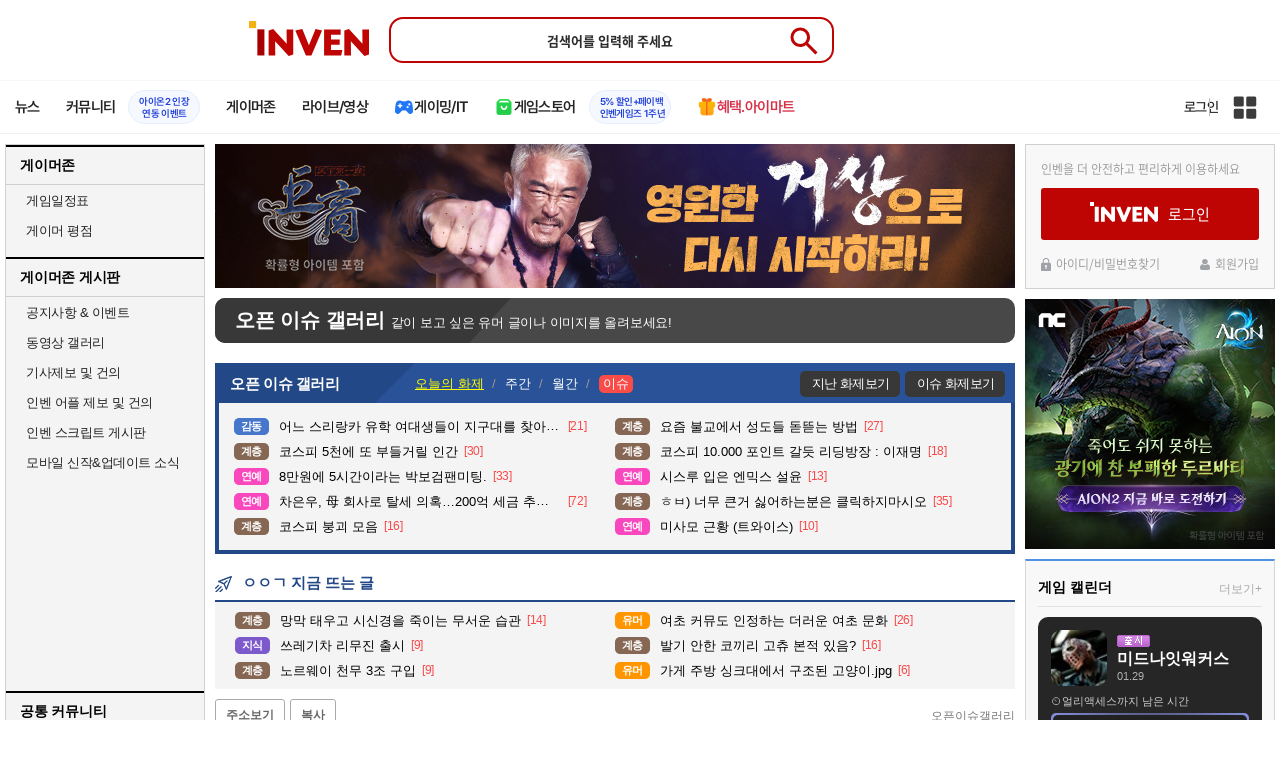

--- FILE ---
content_type: text/html; charset=UTF-8
request_url: https://www.inven.co.kr/board/webzine/2097/2213359?iskin=webzine
body_size: 67087
content:
<!DOCTYPE html>
<html lang="ko">
<head>
    <meta http-equiv="content-type" content="text/html; charset=utf-8" />
<meta http-equiv="X-UA-Compatible" content="IE=EDGE" />
<meta name="keywords" content="게임,온라인게임,모바일게임,콘솔게임,VR,CBT,OBT,리뷰,게임 정보,게임 공략,최신 게임,인벤,INVEN,오픈이슈갤러리,웹진 인벤 : 먹어본 사람은 안믿는 컵누들 연출샷 - 오픈이슈갤러리 - 웹진 인벤,게시판" />
<meta name="description" content="ㅋㅋ" />
<meta name="naver-site-verification" content="3a508505e9bf09f6b8b7abe782e34f3cc895eb65"/>
<meta name="inven-site" content="webzine"/>
<meta name="inven-sitename" content="웹진"/>
<meta name="inven-feedtype" content="board" />
<meta name="fluct-cookie" content="0" />
<meta name="title" content="웹진 인벤 : 먹어본 사람은 안믿는 컵누들 연출샷 - 오픈이슈갤러리 - 웹진 인벤" />
<meta property="og:title" content="먹어본 사람은 안믿는 컵누들 연출샷" />
<meta property="og:description" content="ㅋㅋ" />
<meta id="inven-verification" name="inven-verification" content="fCxEigS5wY13Xuqw8VPuZQ=="/>
<link rel="image_src" href="https://upload3.inven.co.kr/upload/2024/02/22/bbs/thumb/n015186847628.gif" />
<meta name="author" content="Himalaya" />
<meta property="kakao:title" content="먹어본 사람은 안믿는 컵누들 연출샷" />
<meta property="kakao:description" content="ㅋㅋ" />
<meta property="og:type" content="article" />
<meta property="fb:app_id" content="248898045129161" />
<meta property="og:image" content="https://upload3.inven.co.kr/upload/2024/02/22/bbs/i15122278813.jpg?MW=800" />
<meta property="og:image" content="https://upload3.inven.co.kr/upload/2024/02/22/bbs/i015186847628.gif" />
<meta property="og:url" content="https://www.inven.co.kr/board/webzine/2097/2213359" />
<link rel="canonical" href="https://www.inven.co.kr/board/webzine/2097/2213359">
<title>웹진 인벤 : 먹어본 사람은 안믿는 컵누들 연출샷 - 오픈이슈갤러리</title>
<link rel="stylesheet" type="text/css" href="https://www.inven.co.kr/common/lib/style/dist/quicklink.css?v=1dee7d958aa539aea02b3edd4cd1e426a"/>
<link rel="stylesheet" type="text/css" href="https://www.inven.co.kr/common/lib/style/ad.css?v=012776c0701598d46a2eef00d7d193d1a"/>
<script type="text/javascript"  src="https://www.inven.co.kr/common/lib/js/framework/jquery-1.7.2.min_new.js?v=20130113a"></script>
<script type="text/javascript"  src="https://www.inven.co.kr/common/lib/js/common_new.js?v=bd68b4c5322bea61d1af0ca42dbf8af4"></script>
<script type="text/javascript"  src="https://www.inven.co.kr/common/lib/js/html_new.js"></script>
<script type="text/javascript"  src="https://www.inven.co.kr/common/lib/js/layer.js?v=20220518"></script>
<script type="text/javascript"  src="https://www.inven.co.kr/common/lib/js/xml_new.js?v=200117a"></script>
<script type="text/javascript"  src="https://www.inven.co.kr/common/lib/js/booster.js"></script>
<script type="text/javascript"  src="https://www.inven.co.kr/common/lib/js/browser.js?v=20200615"></script>
<script type="text/javascript"  src="https://www.inven.co.kr/common/lib/js/quicklink.js?v=7bda815c50c418facc1332a6df6cee99"></script>
<script type="text/javascript"  src="https://www.inven.co.kr/common/lib/js/invenFloatAlarm.js?v=15eb81a4e6c6d537ccb6401861d11895"></script>
<script type="text/javascript"  src="https://www.inven.co.kr/common/lib/js/zicf.js?v=51c89a7640575eee7329fcc3e5d3ec0f"></script>
<script type="text/javascript"  src="https://www.inven.co.kr/common/dataninfo/lib/js/tooltip.js?v=20250612a"></script>
<!--[if lte IE 9]><script src="https://www.inven.co.kr/common/lib/js/framework/html5shiv.js"></script><![endif]-->
<script>(function(w,d,s,l,i){w[l]=w[l]||[];w[l].push({'gtm.start':
new Date().getTime(),event:'gtm.js'});var f=d.getElementsByTagName(s)[0],
j=d.createElement(s),dl=l!='dataLayer'?'&l='+l:'';j.async=true;j.src=
'https://www.googletagmanager.com/gtm.js?id='+i+dl;f.parentNode.insertBefore(j,f);
})(window,document,'script','dataLayer','GTM-PXPMBT3V');</script><link rel="stylesheet" type="text/css" href="https://www.inven.co.kr/board/lib/style/boardstyle.css?v=1581c732e743204d0a0c05cfbc99275fa"/>
<link rel="stylesheet" type="text/css" href="https://www.inven.co.kr/sitebuilder/lib/style/dist/commu_style.css?v=89acb59218cbafae0361ef05d237b316a"/>
<link rel="stylesheet" type="text/css" href="https://www.inven.co.kr/ibuilder/lib/style/dist/ibuilder_renew.css?v=ebb9d3084fbe1ee26a3c806e09cec8a2a"/>
<link rel="stylesheet" type="text/css" href="https://www.inven.co.kr/common/lib/style/event_popup.css?v=20210608aa"/>
<link rel="stylesheet" type="text/css" href="https://www.inven.co.kr/webzine/lib/style/dist/commu_style.css?v=3b6ec751d10504b44d0eae4ec46bc462a"/>
<link rel="stylesheet" type="text/css" href="https://www.inven.co.kr/common/lib/style/framework/swiper-bundle.8.4.6.min.css"/>
<script type="text/javascript"  src="https://www.inven.co.kr/common/lib/js/floatstatic.js?v=20210608a"></script>
<script type="text/javascript"  src="https://www.inven.co.kr/common/lib/js/location.js?v=20210608a"></script>
<script type="text/javascript"  src="https://www.inven.co.kr/webzine/lib/js/common.js"></script>
<script type="text/javascript"  src="https://www.inven.co.kr/common/lib/js/framework/swiper-bundle.8.4.6.min.js"></script>
<script type="text/javascript"  src="https://www.inven.co.kr/common/lib/js/a1mediation.js?v=46641779d557792c15991671e8503f3c"></script>
<script type="text/javascript"  src="https://www.inven.co.kr/webzine/lib/js/heatmap.plugin.js?v=b5195aa9e318a3aa2a38184af26402d4"></script>
<script type="text/javascript"  src="https://www.inven.co.kr/common/lib/js/heatmap.js?v=de3a132605348167c4fab9c942f1caf2"></script>
<script type="text/javascript"  src="https://www.inven.co.kr/common/lib/js/clipboard.js?v=cde2ed02a3fd705510eb59e9b7fd4273"></script>
<script type="text/javascript"  src="https://www.inven.co.kr/ibuilder/module/pc/title/script.js"></script>
<script type="text/javascript"  src="https://www.inven.co.kr/common/lib/js/invenProfile.js?v=20220218a"></script>
<script type="text/javascript"  src="https://www.inven.co.kr/common/lib/js/sns.js"></script>
<script type="text/javascript"  src="https://www.inven.co.kr/common/lib/js/recommend.js?v=220214a"></script>
<script type="text/javascript"  src="https://www.inven.co.kr/common/lib/js/ad_ext_a1badch.js?v=190325a"></script>
<link rel="stylesheet" type="text/css" href="https://www.inven.co.kr/ibuilder/lib/style/ibuilder_pc.css?v=68ceccd186990da6f79fc2dd23be5b97a"/>
<link rel="stylesheet" type="text/css" href="https://www.inven.co.kr/webzine/lib/style/powerbbs.css"/>
<link rel="stylesheet" type="text/css" href="https://www.inven.co.kr/board/lib/style/dist/boardcontent.css"/>
<link rel="icon" href="https://static.inven.co.kr/image_2011/favicon_48x48.png?v=2" sizes="48x48">
<link rel="icon" href="https://static.inven.co.kr/image_2011/favicon_192x192.png?v=2" sizes="192x192">	
</head>
<body class="styler-webzine has-leftmenu has-right pt-board">
    <header role="banner" class="common-header headmenu-full webzin-header">
	<div class="header-top"
	     >
		<div class="inner logo-search">
			<h1 class="logo">
				<a href="https://www.inven.co.kr/">
					<span class="is-blind">인벤</span>
				</a>
			</h1>
			<div class="search">
				<form id="webzineHeadmenuF1" name="webzineHeadmenuF1" method="GET" onsubmit="return false;">
										<input type="search" class="text" name="sw" autocomplete="off" placeholder="검색어를 입력해 주세요">
					<button id="webzineHeadmenu-search-btn" type="submit" class="header-btn search-btn-submit" value="검색">
						<span class="is-blind">Submit</span>
                        <svg xmlns="http://www.w3.org/2000/svg" height="32px" viewBox="0 -960 960 960" width="32px" fill="#5f6368"><path d="M784-120 532-372q-30 24-69 38t-83 14q-109 0-184.5-75.5T120-580q0-109 75.5-184.5T380-840q109 0 184.5 75.5T640-580q0 44-14 83t-38 69l252 252-56 56ZM380-400q75 0 127.5-52.5T560-580q0-75-52.5-127.5T380-760q-75 0-127.5 52.5T200-580q0 75 52.5 127.5T380-400Z"/></svg>
					</button>
				</form>
				<div class="search-word">
									</div>
			</div>
					</div>
	</div>

    <!-- fixme 웹진 리뉴얼 헤드메뉴 -->
            <div class="header-nav">
            

    <div id="common-headmenu-full">
            
        <nav class="menu-wrap">
            <ul class="main-menu-list">
                                                <li>
                                                    <a href="https://www.inven.co.kr/webzine/news/" target="_self" class="main-menu">
                                                                                                                    <span data-title="뉴스" class="link-title">뉴스</span>
                            </a>                        
                                                    <!-- Sub Menu -->
                            <div class="sub-menu-wrap">
                                                                <div class="sub-menu-row">
                                        <ul class="sub-menu-list items-row-3">
                                                                                                <li>
                                                                                                                            <a href="https://www.inven.co.kr/" target="_blank" class="sub-menu">
                                                                                                                                                                                                <span class="commu-img"><img src="https://upload3.inven.co.kr/upload/2025/12/03/bbs/i1505462875.png" alt></span>
                                                                                                                                <span data-title="웹진메인" class="link-title">웹진메인</span>
                                                            </a>                                                        </li>
                                                                                                        <li>
                                                                                                                            <a href="https://www.inven.co.kr/webzine/news/" target="_blank" class="sub-menu">
                                                                                                                                                                                                <span class="commu-img"><img src="https://upload3.inven.co.kr/upload/2025/12/03/bbs/i1422873409.png" alt></span>
                                                                                                                                <span data-title="전체뉴스" class="link-title">전체뉴스</span>
                                                            </a>                                                        </li>
                                                                                                        <li>
                                                                                                                            <a href="https://www.inven.co.kr/webzine/news/?hotnews=1" target="_blank" class="sub-menu">
                                                                                                                                                                                                <span class="commu-img"><img src="https://upload3.inven.co.kr/upload/2025/11/26/bbs/i1939929102.png" alt></span>
                                                                                                                                <span data-title="주요뉴스" class="link-title" style="color:#0185C8;">주요뉴스</span>
                                                            </a>                                                        </li>
                                                                                                        <li>
                                                                                                                            <a href="https://www.inven.co.kr/webzine/news/?sclass=12&platform=gamereview" target="_blank" class="sub-menu">
                                                                                                                                                                                                <span class="commu-img"><img src="https://upload3.inven.co.kr/upload/2025/12/02/bbs/i1439255568.png" alt></span>
                                                                                                                                <span data-title="리뷰" class="link-title" style="color:#0185C8;">리뷰</span>
                                                            </a>                                                        </li>
                                                                                                        <li>
                                                                                                                            <a href="https://www.inven.co.kr/webzine/news/?sclass=11" target="_blank" class="sub-menu">
                                                                                                                                                                                                <span class="commu-img"><img src="https://upload3.inven.co.kr/upload/2025/09/12/bbs/i1820737418.png" alt></span>
                                                                                                                                <span data-title="체험기" class="link-title">체험기</span>
                                                            </a>                                                        </li>
                                                                                                        <li>
                                                                                                                            <a href="https://www.inven.co.kr/webzine/news/?sclass=24" target="_blank" class="sub-menu">
                                                                                                                                                                                                <span class="commu-img"><img src="https://upload3.inven.co.kr/upload/2025/09/12/bbs/i1232519163.png" alt></span>
                                                                                                                                <span data-title="칼럼" class="link-title">칼럼</span>
                                                            </a>                                                        </li>
                                                                                                        <li>
                                                                                                                            <a href="https://www.inven.co.kr/webzine/news/?sclass=25" target="_blank" class="sub-menu">
                                                                                                                                                                                                <span class="commu-img"><img src="https://upload3.inven.co.kr/upload/2025/09/12/bbs/i1663695295.png" alt></span>
                                                                                                                                <span data-title="기획" class="link-title">기획</span>
                                                            </a>                                                        </li>
                                                                                                        <li>
                                                                                                                            <a href="https://www.inven.co.kr/webzine/news/?sclass=17" target="_blank" class="sub-menu">
                                                                                                                                                                                                <span class="commu-img"><img src="https://upload3.inven.co.kr/upload/2025/09/12/bbs/i1614166773.png" alt></span>
                                                                                                                                <span data-title="인터뷰" class="link-title">인터뷰</span>
                                                            </a>                                                        </li>
                                                                                                        <li>
                                                                                                                            <a href="https://www.inven.co.kr/webzine/gameshow/" target="_blank" class="sub-menu">
                                                                                                                                                                                                <span class="commu-img"><img src="https://upload3.inven.co.kr/upload/2025/09/12/bbs/i1784534063.png" alt></span>
                                                                                                                                <span data-title="특별취재" class="link-title">특별취재</span>
                                                            </a>                                                        </li>
                                                                                                        <li>
                                                                                                                            <a href="https://www.inven.co.kr/webzine/news/?hotnews=4" target="_blank" class="sub-menu">
                                                                                                                                                                                                <span class="commu-img"><img src="https://upload3.inven.co.kr/upload/2025/09/12/bbs/i1218243556.png" alt></span>
                                                                                                                                <span data-title="e스포츠" class="link-title">e스포츠</span>
                                                            </a>                                                        </li>
                                                                                                        <li>
                                                                                                                            <a href="https://www.inven.co.kr/webzine/news/?sclass=1" target="_blank" class="sub-menu">
                                                                                                                                                                                                <span class="commu-img"><img src="https://upload3.inven.co.kr/upload/2025/09/12/bbs/i1677472605.png" alt></span>
                                                                                                                                <span data-title="영상" class="link-title">영상</span>
                                                            </a>                                                        </li>
                                                                                                        <li>
                                                                                                                            <a href="https://www.inven.co.kr/webzine/news/?sclass=26" target="_blank" class="sub-menu">
                                                                                                                                                                                                <span class="commu-img"><img src="https://upload3.inven.co.kr/upload/2025/09/12/bbs/i1475938537.png" alt></span>
                                                                                                                                <span data-title="순위분석" class="link-title">순위분석</span>
                                                            </a>                                                        </li>
                                                                                                        <li>
                                                                                                                            <a href="https://www.inven.co.kr/webzine/news/?sclass=32" target="_blank" class="sub-menu">
                                                                                                                                                                                                <span class="commu-img"><img src="https://upload3.inven.co.kr/upload/2025/09/12/bbs/i1214362243.png" alt></span>
                                                                                                                                <span data-title="포토" class="link-title">포토</span>
                                                            </a>                                                        </li>
                                                                                                        <li>
                                                                                                                            <a href="https://www.inven.co.kr/webzine/news/?sclass=12&site=it&iskin=webzine" target="_blank" class="sub-menu">
                                                                                                                                                                                                <span class="commu-img"><img src="https://upload3.inven.co.kr/upload/2025/09/12/bbs/i1792559446.png" alt></span>
                                                                                                                                <span data-title="HW리뷰" class="link-title">HW리뷰</span>
                                                            </a>                                                        </li>
                                                                                        </ul>
                                    </div>
                                                            </div>
                                                            </li>
                                                <li>
                                                    <div class="main-menu">
                                                                                                                    <span data-title="커뮤니티" class="link-title">커뮤니티</span>
                            </div>                                                            <a href="https://www.inven.co.kr/board/aion2/6388/72868" target="_blank" class="promotion-wrap" style="border-color:#E6EEFE;background-color:#F5F9FF;">
                                                                                                    <span data-title="아이온2 인장연동 이벤트" class="promo-txt" style="color:#1E3DD7;">아이온2 인장<br>연동 이벤트</span>
                                </a>
                                                    <!-- Sub Menu -->
                            <div class="sub-menu-wrap">
                                                                    <div class="sub-menu-row">
                                            <span class="sub-menu-cate">
                                                                                                    <span class="cate-group">주요 커뮤니티</span>
                                                                                                                                                    <img src="https://upload3.inven.co.kr/upload/2025/08/08/bbs/i1286048448.png" alt>
                                                                                            </span>
                                            <ul class="sub-menu-list items-row-3">
                                                                                                    <li>
                                                                                                                            <a href="https://lineageclassic.inven.co.kr/" target="_blank" class="sub-menu">
                                                                                                                                                                                        <span class="commu-img"><img src="https://upload3.inven.co.kr/upload/2026/01/08/bbs/i1722910142.jpg" alt></span>
                                                                                                                            <span data-title="리니지 클래식" class="link-title">리니지 클래식</span>
                                                            </a>                                                        </li>
                                                                                                            <li>
                                                                                                                            <a href="https://aion2.inven.co.kr/" target="_blank" class="sub-menu">
                                                                                                                                                                                        <span class="commu-img"><img src="https://upload3.inven.co.kr/upload/2025/09/12/bbs/i1352248969.png" alt></span>
                                                                                                                            <span data-title="아이온2" class="link-title">아이온2</span>
                                                            </a>                                                        </li>
                                                                                                            <li>
                                                                                                                            <a href="https://arcraiders.inven.co.kr/" target="_blank" class="sub-menu">
                                                                                                                                                                                        <span class="commu-img"><img src="https://upload3.inven.co.kr/upload/2025/10/17/bbs/i1838681717.gif" alt></span>
                                                                                                                            <span data-title="아크 레이더스" class="link-title">아크 레이더스</span>
                                                            </a>                                                        </li>
                                                                                                            <li>
                                                                                                                            <a href="https://lostark.inven.co.kr" target="_blank" class="sub-menu">
                                                                                                                                                                                        <span class="commu-img"><img src="https://upload3.inven.co.kr/upload/2025/09/12/bbs/i1820537175.png" alt></span>
                                                                                                                            <span data-title="로스트아크" class="link-title">로스트아크</span>
                                                            </a>                                                        </li>
                                                                                                            <li>
                                                                                                                            <a href="https://maple.inven.co.kr" target="_blank" class="sub-menu">
                                                                                                                                                                                        <span class="commu-img"><img src="https://upload3.inven.co.kr/upload/2025/09/12/bbs/i1406573427.png" alt></span>
                                                                                                                            <span data-title="메이플스토리" class="link-title">메이플스토리</span>
                                                            </a>                                                        </li>
                                                                                                            <li>
                                                                                                                            <a href="https://fconline.inven.co.kr/" target="_blank" class="sub-menu">
                                                                                                                                                                                        <span class="commu-img"><img src="https://upload3.inven.co.kr/upload/2025/09/12/bbs/i1864285581.png" alt></span>
                                                                                                                            <span data-title="FC온라인" class="link-title">FC온라인</span>
                                                            </a>                                                        </li>
                                                                                                            <li>
                                                                                                                            <a href="https://wow.inven.co.kr/" target="_blank" class="sub-menu">
                                                                                                                                                                                        <span class="commu-img"><img src="https://upload3.inven.co.kr/upload/2026/01/08/bbs/i1323658423.jpg" alt></span>
                                                                                                                            <span data-title="WoW" class="link-title">WoW</span>
                                                            </a>                                                        </li>
                                                                                                            <li>
                                                                                                                            <a href="https://dia4.inven.co.kr/" target="_blank" class="sub-menu">
                                                                                                                                                                                        <span class="commu-img"><img src="https://upload3.inven.co.kr/upload/2025/12/16/bbs/i1879466820.jpg" alt></span>
                                                                                                                            <span data-title="디아블로4" class="link-title">디아블로4</span>
                                                            </a>                                                        </li>
                                                                                                            <li>
                                                                                                                            <a href="https://dia2.inven.co.kr/" target="_blank" class="sub-menu">
                                                                                                                                                                                        <span class="commu-img"><img src="https://upload3.inven.co.kr/upload/2026/01/08/bbs/i1808491387.jpg" alt></span>
                                                                                                                            <span data-title="디아블로2" class="link-title">디아블로2</span>
                                                            </a>                                                        </li>
                                                                                                            <li>
                                                                                                                            <a href="https://lol.inven.co.kr/" target="_blank" class="sub-menu">
                                                                                                                                                                                        <span class="commu-img"><img src="https://upload3.inven.co.kr/upload/2025/09/12/bbs/i1655327289.png" alt></span>
                                                                                                                            <span data-title="LoL" class="link-title">LoL</span>
                                                            </a>                                                        </li>
                                                                                                            <li>
                                                                                                                            <a href="https://lineagem.inven.co.kr" target="_blank" class="sub-menu">
                                                                                                                                                                                        <span class="commu-img"><img src="https://upload3.inven.co.kr/upload/2025/09/12/bbs/i1210350798.png" alt></span>
                                                                                                                            <span data-title="리니지M" class="link-title">리니지M</span>
                                                            </a>                                                        </li>
                                                                                                            <li>
                                                                                                                            <a href="https://black.inven.co.kr" target="_blank" class="sub-menu">
                                                                                                                                                                                        <span class="commu-img"><img src="https://upload3.inven.co.kr/upload/2025/09/12/bbs/i1806485993.png" alt></span>
                                                                                                                            <span data-title="검은사막" class="link-title">검은사막</span>
                                                            </a>                                                        </li>
                                                                                                </ul>
                                        </div>
                                                                        <div class="sub-menu-row">
                                            <span class="sub-menu-cate">
                                                                                                    <span class="cate-group">주요 팟벤</span>
                                                                                                                                                    <img src="https://upload3.inven.co.kr/upload/2025/08/08/bbs/i1919277283.png" alt>
                                                                                            </span>
                                            <ul class="sub-menu-list items-row-3">
                                                                                                    <li>
                                                                                                                            <a href="https://party.inven.co.kr/" target="_blank" class="sub-menu">
                                                                                                                                                                                        <span class="commu-img"><img src="https://upload3.inven.co.kr/upload/2025/09/12/bbs/i1908341326.png" alt></span>
                                                                                                                            <span data-title="팟벤 홈" class="link-title">팟벤 홈</span>
                                                            </a>                                                        </li>
                                                                                                            <li>
                                                                                                                            <a href="https://party.inven.co.kr/chzzk" target="_blank" class="sub-menu">
                                                                                                                                                                                        <span class="commu-img"><img src="https://upload3.inven.co.kr/upload/2025/09/12/bbs/i1139529950.png" alt></span>
                                                                                                                            <span data-title="치지직" class="link-title">치지직</span>
                                                            </a>                                                        </li>
                                                                                                            <li>
                                                                                                                            <a href="https://party.inven.co.kr/newgame" target="_blank" class="sub-menu">
                                                                                                                                                                                        <span class="commu-img"><img src="https://upload3.inven.co.kr/upload/2025/09/12/bbs/i1614661173.png" alt></span>
                                                                                                                            <span data-title="해외게임정보" class="link-title">해외게임정보</span>
                                                            </a>                                                        </li>
                                                                                                            <li>
                                                                                                                            <a href="https://party.inven.co.kr/car" target="_blank" class="sub-menu">
                                                                                                                                                                                        <span class="commu-img"><img src="https://upload3.inven.co.kr/upload/2025/09/12/bbs/i1591513674.png" alt></span>
                                                                                                                            <span data-title="차벤" class="link-title">차벤</span>
                                                            </a>                                                        </li>
                                                                                                            <li>
                                                                                                                            <a href="https://party.inven.co.kr/travel" target="_blank" class="sub-menu">
                                                                                                                                                                                        <span class="commu-img"><img src="https://upload3.inven.co.kr/upload/2025/09/12/bbs/i1120472931.png" alt></span>
                                                                                                                            <span data-title="여행" class="link-title">여행</span>
                                                            </a>                                                        </li>
                                                                                                            <li>
                                                                                                                            <a href="https://party.inven.co.kr/girlgroup" target="_blank" class="sub-menu">
                                                                                                                                                                                        <span class="commu-img"><img src="https://upload3.inven.co.kr/upload/2025/09/12/bbs/i1327979088.png" alt></span>
                                                                                                                            <span data-title="걸그룹" class="link-title">걸그룹</span>
                                                            </a>                                                        </li>
                                                                                                            <li>
                                                                                                                            <a href="https://party.inven.co.kr/wherewindsmeet" target="_blank" class="sub-menu">
                                                                                                                                                                                        <span class="commu-img"><img src="https://upload3.inven.co.kr/upload/2026/01/13/bbs/i1864856021.jpg" alt></span>
                                                                                                                            <span data-title="연운" class="link-title">연운</span>
                                                            </a>                                                        </li>
                                                                                                            <li>
                                                                                                                            <a href="https://party.inven.co.kr/fm" target="_blank" class="sub-menu">
                                                                                                                                                                                        <span class="commu-img"><img src="https://upload3.inven.co.kr/upload/2026/01/13/bbs/i1971569824.jpg" alt></span>
                                                                                                                            <span data-title="풋볼 매니저" class="link-title">풋볼 매니저</span>
                                                            </a>                                                        </li>
                                                                                                            <li>
                                                                                                                            <a href="https://party.inven.co.kr/vrising" target="_self" class="sub-menu">
                                                                                                                                                                                        <span class="commu-img"><img src="https://upload3.inven.co.kr/upload/2026/01/13/bbs/i1566352919.jpg" alt></span>
                                                                                                                            <span data-title="V라이징" class="link-title">V라이징</span>
                                                            </a>                                                        </li>
                                                                                                </ul>
                                        </div>
                                                            </div>
                                                            </li>
                                                <li>
                                                    <a href="https://www.inven.co.kr/webzine/zone/gamer/" target="_self" class="main-menu">
                                                                                                                    <span data-title="게이머존" class="link-title">게이머존</span>
                            </a>                        
                                                            </li>
                                                <li>
                                                    <a href="https://www.inven.co.kr/webzine/live/" target="_self" class="main-menu">
                                                                                                                    <span data-title="라이브/영상" class="link-title">라이브/영상</span>
                            </a>                        
                                                            </li>
                                                <li>
                                                    <a href="https://it.inven.co.kr/" target="_self" class="main-menu ic-type">
                                                                                                                        <img src="https://upload3.inven.co.kr/upload/2025/09/11/bbs/i1559195818.png" alt>
                                                                <span data-title="게이밍/IT" class="link-title">게이밍/IT</span>
                            </a>                        
                                                    <!-- Sub Menu -->
                            <div class="sub-menu-wrap">
                                                                <div class="sub-menu-row">
                                        <ul class="sub-menu-list items-row-1">
                                                                                                <li>
                                                                                                                            <a href="https://it.inven.co.kr/" target="_blank" class="sub-menu">
                                                                                                                                                                                                <span class="commu-img"><img src="https://upload3.inven.co.kr/upload/2025/09/12/bbs/i1331926898.png" alt></span>
                                                                                                                                <span data-title="IT 인벤" class="link-title">IT 인벤</span>
                                                            </a>                                                        </li>
                                                                                                        <li>
                                                                                                                            <a href="https://omen.inven.co.kr/" target="_blank" class="sub-menu">
                                                                                                                                                                                                <span class="commu-img"><img src="https://upload3.inven.co.kr/upload/2025/09/12/bbs/i1857442427.png" alt></span>
                                                                                                                                <span data-title="HP OMEN" class="link-title">HP OMEN</span>
                                                            </a>                                                        </li>
                                                                                                        <li>
                                                                                                                            <a href="https://legion.inven.co.kr/" target="_blank" class="sub-menu">
                                                                                                                                                                                                <span class="commu-img"><img src="https://upload3.inven.co.kr/upload/2025/09/12/bbs/i1309419522.png" alt></span>
                                                                                                                                <span data-title="레노버 리전" class="link-title">레노버 리전</span>
                                                            </a>                                                        </li>
                                                                                        </ul>
                                    </div>
                                                            </div>
                                                            </li>
                                                <li>
                                                    <a href="https://www.inven.co.kr/webzine/invengames/" target="_self" class="main-menu ic-type">
                                                                                                                        <img src="https://upload3.inven.co.kr/upload/2025/08/08/bbs/i1568416619.png" alt>
                                                                <span data-title="게임스토어" class="link-title">게임스토어</span>
                            </a>                                                            <a href="https://www.inven.co.kr/event/invengames/anniversary/1st/" target="_blank" class="promotion-wrap" style="border-color:#E6EEFE;background-color:#F5F9FF;">
                                                                                                    <span data-title="5% 할인+페이백인벤게임즈 1주년" class="promo-txt" style="color:#1E3DD7;">5% 할인+페이백<br>인벤게임즈 1주년</span>
                                </a>
                                                            </li>
                                                <li>
                                                    <a href="https://imart.inven.co.kr" target="_self" class="main-menu ic-type">
                                                                                                                        <img src="https://upload3.inven.co.kr/upload/2025/08/08/bbs/i1371067590.png" alt>
                                                                <span data-title="혜택.아이마트" class="link-title" style="color:#D83049;">혜택.아이마트</span>
                            </a>                        
                                                            </li>
                        </ul>
        </nav>
        
        <div class="util-wrap">
                            <div class="logout-wrap">
                    <button type="button" class="btn-login" onclick="login();">로그인</button>
                                            <a href="https://m.inven.co.kr/" class="btn-device-toggle" target="_self" title="모바일 인벤">
                            <span class="is-blind">모바일 전환 버튼</span>
                        </a>
                                    </div>
                        
            <button class="btn-all" title="인벤 전체 사이트맵" id="header-sitemap-btn" onclick="INVEN.quickLink.toggle();" data-heatmap-group="module" data-heatmap-group-target="self">
                <span class="is-blind">인벤 전체 사이트맵</span>
            </button>
        </div>
    </div>

    <script>
        document.addEventListener("DOMContentLoaded", function(){
            const HeaderElement = document.querySelector('header.headmenu-full');

            // show submenu on hover
            const menuItems = document.querySelectorAll('#common-headmenu-full .main-menu-list > li');
            let currentOpenMenu = null;

            // user profile
            const btnUserInfo = document.querySelector('#header-userinfo');
            const userInfoPopup = document.querySelector('.user-info-popup');

            // bookmark
            const btnBookmark = document.querySelector('#header-bookmark');
            const bookmarkIndexClass = 'bookmark-index';

            // scroll and bookmark
            let isHeaderScrolled = false;
            let isBookmarkIndexed = false; // flag
            let scrollTimer = null;
            
            if (menuItems.length > 0) {
                menuItems.forEach(item => {
                    const subMenu = item.querySelector('.sub-menu-wrap');
                    if (!subMenu) return;
                    let menuTimeoutId = null;
                    let isOpen = false;
                    item.addEventListener('mouseenter', function () {
                        if (currentOpenMenu && currentOpenMenu !== item) {
                            const prevSubMenu = currentOpenMenu.querySelector('.sub-menu-wrap');
                            if (prevSubMenu) {
                                prevSubMenu.classList.remove('on');
                            }
                        }
                        if (menuTimeoutId) {
                            clearTimeout(menuTimeoutId);
                            menuTimeoutId = null;
                        }
                        if (!isOpen) {
                            subMenu.classList.add('on');
                            isOpen = true;
                            currentOpenMenu = item;
                        }
                    });
                    
                    item.addEventListener('mouseleave', function () {
                        if (isOpen && !menuTimeoutId) {
                            menuTimeoutId = setTimeout(() => {
                                subMenu.classList.remove('on');
                                isOpen = false;
                                if (currentOpenMenu === item) {
                                    currentOpenMenu = null; // 현재 열린 메뉴 해제
                                }
                                menuTimeoutId = null;
                            }, 200);
                        }
                    });
                });
            }

            const profilePopup = () => {
                btnUserInfo.classList.toggle('on');
                userInfoPopup.classList.toggle('on');
                // bookmark popup close
                const bookmark = document.getElementById('invenBookmark');
                const bookmarkAdder = document.getElementById('invenBookmarkForm');
                const webzineProfileBookmark = document.getElementById('login-bookmark'); // webzine 기존 프로필 영역

                if (bookmark?.style.display === 'inline') {
                    bookmark.style.display = 'none';
                    if (bookmark.classList.contains(bookmarkIndexClass)) {
                        bookmark.classList.remove(bookmarkIndexClass);
                    }
                }
                if (bookmarkAdder) {
                    bookmarkAdder.remove();
                }
                if (webzineProfileBookmark?.classList.contains('on')) {
                    webzineProfileBookmark.classList.remove('on');
                }
            };

            // profile on click
            if (btnUserInfo && userInfoPopup) {
                btnUserInfo.addEventListener('click', function(e) {
                    profilePopup();
                });
            }

            // bookmark on click
            if (btnBookmark) {
                btnBookmark.addEventListener('click', function(e) {
                    INVEN.invenBookmark.openBookmark(btnBookmark, 'w-193', 's+6', true);
                    if (btnUserInfo.classList.contains('on')) {
                        btnUserInfo.classList.remove('on');
                        userInfoPopup.classList.remove('on');
                    } else {
                        isBookmarkIndexed = false;
                    }
                });
            }

            // scroll event for header and bookmark
            window.addEventListener('scroll', () => {
                if (scrollTimer) return;

                scrollTimer = setTimeout(() => {
                    const bookmarkPopup = document.querySelector('#invenBookmark');
                    if (btnUserInfo && userInfoPopup && btnUserInfo.classList.contains('on')) {
                        profilePopup();
                    }

                    // 헤더 box-shadow 클래스
                    const isScrolled = window.scrollY > 0;
                    if (HeaderElement && isScrolled !== isHeaderScrolled) {
                        HeaderElement.classList.toggle('scrolled', isScrolled);
                        isHeaderScrolled = isScrolled;
                    }

                    // 북마크 z-index
                    const showBookmark = bookmarkPopup && bookmarkPopup.style.display === 'inline';
                    if (!showBookmark) {
                        if (isBookmarkIndexed) {
                            isBookmarkIndexed = false;
                        }
                        scrollTimer = null;
                        return;
                    }

                    const shouldAddIndex = isScrolled && showBookmark;
                    if (shouldAddIndex !== isBookmarkIndexed) {
                        if (shouldAddIndex) {
                            bookmarkPopup.classList.add(bookmarkIndexClass);
                            isBookmarkIndexed = true;
                        } else {
                            bookmarkPopup.classList.remove(bookmarkIndexClass);
                            isBookmarkIndexed = false;
                        }
                    }
                    scrollTimer = null;
                }, 16);
            });

            /**
             * header menu click tracking
             */
            (() => {
                const site = document.querySelector('meta[name="inven-site"]')?.content ?? null;
                const mainMenuList = document.querySelector('#common-headmenu-full ul.main-menu-list');

                if (!mainMenuList?.children.length) return;

                const getMenuType = (link) => {
                    const classList = link.classList;
                    return classList.contains('main-menu') ? 'main' :
                           classList.contains('sub-menu') ? 'sub' :
                           classList.contains('promotion-wrap') ? 'promotion' :
                           classList.contains('cate-group') ? 'group' : 'other';
                };

                const extractMenuData = (link) => {
                    const parentMainLi = link.closest('.main-menu-list > li');
                    
                    // Parent main menu (group or sub)
                    const parentMain = link.classList.contains('main-menu') ? null : (() => {
                        const parentMainElement = parentMainLi?.querySelector('.main-menu');
                        const isParentImgType = parentMainElement?.classList.contains('img-type');
                        return {
                            type: isParentImgType ? 'image' : 'text',
                            value: isParentImgType ? parentMainElement?.querySelector('img')?.src ?? null : parentMainElement?.querySelector('.link-title')?.getAttribute('data-title') ?? null
                        };
                    })();
                    // parent group menu (only for sub-menu)
                    const parentGroup = link.classList.contains('cate-group') ? null : link.closest('.sub-menu-row')?.querySelector('.cate-group')?.getAttribute('data-title') ?? null;

                    // click target type (text or image)
                    const isImgType = link.classList.contains('main-menu') && link.classList.contains('img-type');
                    const imgSrc = isImgType && link.querySelector('img')?.src;
                    const imgFileName = imgSrc ? imgSrc.split('/').pop().split('.')[0] : 'empty';
                    const menuType = getMenuType(link);

                    return {
                        site,
                        menuType: menuType,
                        target: {
                            type: isImgType ? 'image' : 'text',
                            value: isImgType ? imgFileName : (link.querySelector('[data-title]')?.getAttribute('data-title') || link.textContent?.trim() || 'empty')
                        },
                        mainImageSrc: menuType === 'main' && isImgType ? imgSrc : '',
                        parentMain,
                        parentGroup
                    };
                };

                const generateHash = async (data, secretKey) => {
                    const encoder = new TextEncoder();
                    const dataBuffer = encoder.encode(data + secretKey);
                    const hashBuffer = await crypto.subtle.digest('SHA-256', dataBuffer);
                    const hashArray = Array.from(new Uint8Array(hashBuffer));
                    return hashArray.map(b => b.toString(16).padStart(2, '0')).join('');
                };

                const trackMenuClick = async (data) => {
                    try {
                        // console.log(data);
                        const encodeData = btoa(encodeURIComponent(JSON.stringify(data)));
                        let timestamp;
                        try {
                            if (typeof Intl !== 'undefined' && Intl.DateTimeFormat) {
                                const kstTime = new Date().toLocaleString("en-US", {timeZone: "Asia/Seoul"});
                                timestamp = new Date(kstTime).getTime();
                            } else {
                                throw new Error('Intl API not supported');
                            }
                        } catch (e) {
                            timestamp = Date.now();
                        }

                        const url = 'https://www.inven.co.kr/api/header_tracking/interaction.php';
                        const payload = JSON.stringify({
                            timestamp: timestamp,
                            hash: await generateHash(encodeData, 'e1a8b1f24c5d3a6e7f1a2b3c4d5e6f7a'),
                            data: encodeData,
                        });


                        if (!!navigator.sendBeacon && typeof navigator.sendBeacon === 'function') {
                            navigator.sendBeacon(url, payload);
                        } else {
                            await fetch(url, { method: 'POST', headers: {'Content-Type': 'text/plain'}, body: payload});
                        }
                    } catch (error) {
                        console.warn('Tracking failed:', error);
                    }
                };

                mainMenuList.addEventListener('click', async (event) => {
                    const link = event.target.closest('a[href]');
                    if (!link) return;

                    const menuData = extractMenuData(link);
                    await trackMenuClick(menuData);
                });
            })();
        });
</script>

        </div>
    </header>

<script>
    document.addEventListener("DOMContentLoaded", function(){
        // 스크롤
        const webzineHeader = document.querySelector('.webzin-header'),
            headerDepth = document.querySelector('.header-depth'),
            invenlogo = webzineHeader.classList.contains('invenlogo'),
            scrollThreshold = (invenlogo || webzineHeader.classList.contains('ad') ? 147 : 67) + (headerDepth ? 28 : 0),
            webzineBody = document.querySelector('#webzineBody');

        window.addEventListener('scroll', () => {
            if (window.scrollY >= scrollThreshold) {
                webzineHeader.classList.add('act');
                webzineBody.classList.add('act');
                if (headerDepth) {
                    webzineBody.classList.add('depth');
                }
            } else if (window.scrollY < scrollThreshold) {
                webzineHeader.classList.remove('act');
                webzineBody.classList.remove('act');
            }

            // 인벤 로고 추가 버전
            if (invenlogo && window.scrollY >= scrollThreshold) {
            	webzineHeader.classList.remove('ad');
            } else if (invenlogo && window.scrollY < scrollThreshold) {
            	webzineHeader.classList.add('ad');
            }
        });
    });

	/*통합검색 변경후*/
	$(".common-header .header-top .search input[name='sw']").keydown(function(key){
		if(key.keyCode == 13){	//엔터실행
			isearch_community();
			return false;
		}
	});

	$('.common-header .header-top .search .search-btn-submit').click(function(e){
		e.preventDefault();
		isearch_community();
	});

	// 검색
	function isearch_community(){
		var url = 'https://www.inven.co.kr/search/webzine/top/';
        var sw = $(".common-header .header-top .search input[name='sw']").val();
		var isearchword =  sw.trim();
		if(isearchword == "") isearchword = decodeURIComponent('');
        if (!isearchword) {
            if (sw) {
                alert('검색어를 입력해주세요.');
            }
            return false;
        }
		isearchword = isearchword.replace(/\\/g, "");
		isearchword = isearchword.replace(/\"/g, "");
		isearchword = isearchword.replace(/\'/g, "");
		isearchword = isearchword.replace(/\`/g, "");
		setTimeout(() => document.location.href= (isearchword) ? url + encodeURIComponent(isearchword).replace(/%20/g, "+") : url, 0);
		return false;
	}
</script>    <div id="webzineBody" >
                <section class="ad-both-side" id="ad-both-side">
            <script>
                document.addEventListener('DOMContentLoaded', function() {
                    if (typeof window.commuAdSideSticky == 'function') {
                        commuAdSideSticky($('.ad-both-side'), '2097bbs');
                    }
                });
            </script>
        </section>
                <div class="commu-wrap">
			<section class="commu-content ad-layout">
                                <header>
                                        		           <style>body.styler-webzine.has-leftmenu .commu-content>article>.sh-wrap {padding-left:200px;}</style>
		           <div class="sh-wrap" style="float:right;">
			           			                    <div class="ad-header">
				                    <script type="text/javascript">INVEN.Ad.showTop800('webzine','ad-header');</script>
			                    </div>
			            		           </div>
                                    </header>
                                <article>
                <section class="commu-left">
    <div class="left-menu">
            
                <h3 class="" style="">게이머존</h3>
        <ul class="list">
            <li class="firstMenuItem"><span><a target = "_blank" href = "https://www.inven.co.kr/webzine/schedule/"><span style="font-weight: normal;">게임일정표</span></a></span></li><li class="lastMenuItem"><span><a href = "https://www.inven.co.kr/webzine/game/"><span style="font-weight: normal;">게이머 평점</span></a></span></li>        </ul>
                <h3 class="" style="">게이머존 게시판</h3>
        <ul class="list">
            <li class="firstMenuItem"><span><a href = "https://www.inven.co.kr/board/webzine/1292">공지사항 &amp; 이벤트</a></span></li><li><span><a href = "https://www.inven.co.kr/board/webzine/3068">동영상 갤러리</a></span></li><li><span><a href = "javascript:INVEN.Links.sendNote('Roootz', 'toinven->1');">기사제보 및 건의</a></span></li><li><span><a href = "https://www.inven.co.kr/board/webzine/4449">인벤 어플 제보 및 건의</a></span></li><li><span><a href = "https://www.inven.co.kr/board/webzine/4712">인벤 스크립트 게시판</a></span></li><li class="lastMenuItem"><span><a href = "https://www.inven.co.kr/board/webzine/3374">모바일 신작&amp;업데이트 소식</a></span></li>        </ul>
        <div class="ad-left">
        <script type = "text/javascript">INVEN.Ad.showAdLeft('webzine');</script>
</div>



                <h3 class="" style="">공통 커뮤니티</h3>
        <ul class="list">
            <li class="firstMenuItem"><span><a href = "https://www.inven.co.kr/board/webzine/2097?iskin=webzine">오픈 이슈 갤러리</a></span></li><li><span><a href = "https://hot.inven.co.kr/">오늘의 핫벤</a></span></li><li><span><a href = "https://party.inven.co.kr/">오늘의 팟벤</a></span></li><li><span><a href = "https://www.inven.co.kr/buer"><b>AI 그림 그리기</b></a></span></li><li><span><a href = "https://www.inven.co.kr/board/it/2631?iskin=webzine">PC 견적 게시판</a></span></li><li class="folding"><span><a href = "https://www.inven.co.kr/board/webzine/2898?iskin=webzine">코스프레 갤러리</a></span></li><li class="folding"><span><a href = "https://www.inven.co.kr/board/webzine/3499?iskin=webzine">(19)무인도는 첨이지?</a></span></li><li class="folding"><span><a href = "https://www.inven.co.kr/board/it/2417?category=%EC%A3%BC%EB%B3%80%EA%B8%B0%EA%B8%B0">게이밍 주변기기</a></span></li><li class="folding"><span><a href = "https://www.inven.co.kr/board/webzine/3715?iskin=webzine">지름/개봉 갤러리</a></span></li><li class="folding"><span><a href = "https://www.inven.co.kr/board/webzine/1565?iskin=webzine">게이머 토론장</a></span></li><li class="folding"><span><a href = "https://www.inven.co.kr/board/webzine/1288?iskin=webzine">게임 추천/소감</a></span></li><li class="folding"><span><a href = "https://www.inven.co.kr/board/webzine/3558?iskin=webzine">무엇이든 물어보세요</a></span></li><li class="folding lastMenuItem"><span><a href = "https://www.inven.co.kr/board/wow/762?iskin=webzine">최근 논란중인 이야기</a></span></li><li class="bttnfolding lastMenuItem"><span><a href="javascript:void(0);" onClick="INVEN.LeftMenu.unfolding(this);"><em class="down1">더보기</em></a></span></li>        </ul>
                <h3 class="" style="">인기 팟벤</h3>
        <ul class="list">
            <li class="firstMenuItem"><span><a href = "https://party.inven.co.kr/">팟벤 바로가기</a></span></li><li><span><a href = "https://party.inven.co.kr/chzzk">치지직</a></span></li><li><span><a href = "https://party.inven.co.kr/car">차벤</a></span></li><li><span><a href = "https://party.inven.co.kr/girlgroup">걸그룹</a></span></li><li><span><a href = "https://party.inven.co.kr/cheer">치어리더</a></span></li><li><span><a href = "https://party.inven.co.kr/aniclip">애니클립</a></span></li><li><span><a href = "https://party.inven.co.kr/travel">여행</a></span></li><li><span><a href = "https://party.inven.co.kr/gametrailer">게임 영상</a></span></li><li><span><a href = "https://party.inven.co.kr/newgame">해외게임정보</a></span></li><li><span><a href = "https://party.inven.co.kr/steam">Steam</a></span></li><li><span><a href = "https://party.inven.co.kr/pokemon">포켓몬스터</a></span></li><li><span><a href = "https://party.inven.co.kr/fm">풋볼 매니저</a></span></li><li><span><a href = "https://party.inven.co.kr/vrising">브이 라이징</a></span></li><li><span><a href = "https://party.inven.co.kr/duckov">덕코프</a></span></li><li><span><a href = "https://party.inven.co.kr/octorpath0">옥토패스 트래블러</a></span></li><li class="lastMenuItem"><span><a href = "https://party.inven.co.kr/wherewindsmeet">연운</a></span></li>        </ul>
        
        <div class="banner-layout2">
                    </div>
    </div></section><section class="commu-center">
	<div id="comAdExtVideo" class="comAdExtVideo ">
		<div style="width:800px;"><div id="__A1VideoLargeBanner" style="float: none; display: block; "></div></div>
	</div>
    <div class="commu-body pcMain"><script type="text/javascript"  src="https://www.inven.co.kr/js/common.js?v=20190821b"></script>
<script type="text/javascript"  src="https://www.inven.co.kr/js/layer.js?v=20190625a"></script>
<link rel="stylesheet" type="text/css" href="https://www.inven.co.kr/common/lib/style/com_namemenu.css"/>
<script type="text/javascript">
// 닉네임메뉴 클릭 핸들링 옵션셋.
var layerNickNameOpt = function() {
	// Handler
	this.menus = new Array();
	this.addMenu = function(menucode, caption) {
		if (caption == undefined) caption = this.getDefCaption(menucode);
		if ((caption == '') && (typeof(this.getDefCaptionExt) == 'function')) caption = this.getDefCaptionExt(menucode);
		this.menus[menucode] = caption;
	}
	this.getDefCaption = function(menucode) {
		switch (menucode) {
			case 'message': return '쪽지보내기';
			case 'search': return '이름으로 검색';
			case 'inventory': return '인장보기';
			case 'blockuser': return '차단하기';
			case 'copy': return '닉네임 복사';
			default: return '';
		}
	}
	// Message
	this.blockuserAction = function(writer) {
		var url = "https://www.inven.co.kr/member/inventory/myblock_write.php?rurl=_close&nick="+encodeURIComponent(writer);
		var invenblockuser = window.open(url, 'invenblockuser', 'width=400,height=510,left=100,top=100,toolbar=no,scrollbars=no');
		invenblockuser.focus();
	}
	// Message
	this.messageAction = function(writer) {
		//var url = "https://www.inven.co.kr/board/my_inven/invenMessage.php?member_no="+encodeURIComponent(writer);
		var url = "https://www.inven.co.kr/member/note/?act=write&rurl=_close&nick="+encodeURIComponent(writer);
		var invenMessage = window.open(url, 'invenMessage', 'width=400,height=510,toolbar=no,scrollbars=no');
		invenMessage.focus();
	}
	// Search
	this.searchAction = function(writer) { }
	// Inventory
	this.inventoryAction = function(writer) {
		var url = "https://www.inven.co.kr/member/inventory/view_inventory.php?nick="+encodeURIComponent(writer)+"&site=webzine";
		var invenInventory = window.open(url, 'invenInventory', 'width=100,height=100,toolbar=no,scrollbars=yes,resizable=yes');
		invenInventory.focus();
	}
	// Copy
	this.copyAction = function(writer) {
		if (INVEN !== null && typeof(INVEN) == 'object' && ('Clipboard' in INVEN)) {
			INVEN.Clipboard.copy(writer, function(success) {
				return success ? false : true;
			});
		}
	}

	// 클립보드 복사를 위해 스크립트 호출
	var clipboardScript = false;
	this.loadClipboardScript = function() {
		if (!(INVEN !== null && typeof(INVEN) == 'object' && ('Clipboard' in INVEN))) {
			if (!clipboardScript) {
				clipboardScript = true;
				var script = document.createElement('SCRIPT');
				script.type = 'text/javascript';
				script.src = 'https://www.inven.co.kr/common/lib/js/clipboard.js?v=2016081';
				document.getElementsByTagName('HEAD')[0].appendChild(script);
			}
		}
	};
}
// 기본 옵션
defaultNickNameHandler = new layerNickNameOpt();
defaultNickNameHandler.addMenu('message');
defaultNickNameHandler.addMenu('copy');

// 닉네임메뉴 호출 함수
function layerNickName(writer, optIns, extra) {
	if (typeof extra !== 'object') {
		extra   = {};
		extra.x = 10;
		extra.y = 10;
	}

	defaultNickNameHandler.loadClipboardScript();
	if (!optIns) optIns = 'defaultNickNameHandler';
	layerShow('nickNameLayer', extra.x, extra.y);

	var optCopy = eval(optIns.replace(/[^a-z0-9_]/ig,''));
	var temp = "";
	temp += '<ul>';
	for (var key in optCopy.menus) {
		var value = optCopy.menus[key];
		if ((value != false) && (value != '')) {
			temp += '<li class="'+(key == 'copy' ? 'myarticle' : key)+'"><a href="javascript:;" onclick="'+optIns+'.'+key+'Action(\''+writer+'\');">'+value+'</a></li>';
		}
	}
	temp += '<li class="close"><a href="javascript:;" onclick="layerHide(\'nickNameLayer\');">닫기</a></li>';
	temp += '</ul>';

	document.getElementById('nickNameLayer').innerHTML = temp;

	addEvent(document,'onmouseup',layerNickNameHide);
}

// 닉네임메뉴 숨기기
function layerNickNameHide() {
	removeEvent(document,'onmouseup',layerNickNameHide);
	layerHide('nickNameLayer');
}
</script>

<div id="nickNameLayer"></div><script>
pbNickNameHandler = new layerNickNameOpt();

pbNickNameHandler.addMenu('search');
pbNickNameHandler.searchAction = function(writer) {
	location.href='https://www.inven.co.kr/board/powerbbs.php?come_idx=2097&name=nicname&keyword='+writer+'&eq=1&iskin=webzine';
}

pbNickNameHandler.addMenu('inventory');



</script>
<script src="https://www.inven.co.kr/board/bbs/include/board.js"></script><div id="iBuilderHeader" style='margin-bottom:10px'>	<section class="list-wrap  w-100">
		<article class="list-common">
<style>#imid_2a4461b359c0a8f .common-title::before{background:#383838}#imid_2a4461b359c0a8f .common-title{background:#484848;color:#ffffff}</style>
<section class="commu-common" id=imid_2a4461b359c0a8f>
	<h2 class="common-title">
		<span class="main">오픈 이슈 갤러리</span>
		<span class="sub">같이 보고 싶은 유머 글이나 이미지를 올려보세요!</span>
	</h2>
</section>


		</article>
	</section>
	<section class="list-wrap  w-100">
		<article class="list-common">
<div id="imid_9cf99664f987f94" class="input-url section">
<!-- ==================== Module [input-url] Begin ==================== -->
	<h3 class="hidden">URL 입력</h3>
	<style>
    @import "https://www.inven.co.kr/best/lib/style/dist/common-module.css";
    .site-issue-module.top .content .site-list li .cate[data-category="유머"] {
	    background-color: #ff9600;
    }

    .site-issue-module.top .content .site-list li .cate[data-category="이슈"] {
	    background-color: #f94c48;
    }

    .site-issue-module.top .content .site-list li .cate[data-category="연예"] {
	    background-color: #f948bd;
    }

    .site-issue-module.top .content .site-list li .cate[data-category="지식"] {
	    background-color: #7d5acb;
    }

    .site-issue-module.top .content .site-list li .cate[data-category="게임"] {
	    background-color: #44a475;
    }

    .site-issue-module.top .content .site-list li .cate[data-category="감동"] {
	    background-color: #4777ca;
    }

    .site-issue-module.top .content .site-list li .cate[data-category="계층"] {
	    background-color: #866754;
    }

    .site-issue-module.top .content .site-list li .cate[data-category="기타"] {
	    background-color: #777;
    }

    .site-issue-module.top .content .site-list li .cate[data-category="사진"] {
	    background-color: #46aac7;
    }

</style>
<div class="site-issue-module top">
    <div class="site-issue-top">
        <div class="head">
            <div class="title">오픈 이슈 갤러리</div>
            <ul class="data-list">
                <li class="selected" data-tab="0">
                    <button type="button"><span>오늘의 화제</span></button>
                </li>
                <li data-tab="1">
                    <button type="button"><span>주간</span></button>
                </li>
                <li data-tab="2">
                    <button type="button"><span>월간</span></button>
                </li>
                <li class="issue" data-tab="3">
                    <button type="button"><span>이슈</span></button>
                </li>
            </ul>
            <div class="link-wrap">
                <a href="https://www.inven.co.kr/best/52g" class="link">지난 화제보기</a>
                <a href="https://www.inven.co.kr/best/issue" class="link">이슈 화제보기</a>
            </div>
        </div>
        <div class="content-wrap">
            <div class="content" data-tab="0">
                <ul class="site-list">
            <li>
            <a href="https://www.inven.co.kr/board/webzine/2097/2602625?iskin=webzine">
                <span class="cate" data-category="감동">감동</span>
                <span class="txt">어느 스리랑카 유학 여대생들이 지구대를 찾아온 이유.</span>
            </a>
            <div class="comment">[21]</div>
        </li>
            <li>
            <a href="https://www.inven.co.kr/board/webzine/2097/2602548?iskin=webzine">
                <span class="cate" data-category="계층">계층</span>
                <span class="txt">요즘 불교에서  성도들 돋뜯는 방법</span>
            </a>
            <div class="comment">[27]</div>
        </li>
            <li>
            <a href="https://www.inven.co.kr/board/webzine/2097/2602797?iskin=webzine">
                <span class="cate" data-category="계층">계층</span>
                <span class="txt">코스피 5천에 또 부들거릴 인간</span>
            </a>
            <div class="comment">[30]</div>
        </li>
            <li>
            <a href="https://www.inven.co.kr/board/webzine/2097/2603171?iskin=webzine">
                <span class="cate" data-category="계층">계층</span>
                <span class="txt">코스피 10.000 포인트  갈듯     리딩방장  : 이재명</span>
            </a>
            <div class="comment">[18]</div>
        </li>
            <li>
            <a href="https://www.inven.co.kr/board/webzine/2097/2603012?iskin=webzine">
                <span class="cate" data-category="연예">연예</span>
                <span class="txt">8만원에 5시간이라는 박보검팬미팅.</span>
            </a>
            <div class="comment">[33]</div>
        </li>
            <li>
            <a href="https://www.inven.co.kr/board/webzine/2097/2602557?iskin=webzine">
                <span class="cate" data-category="연예">연예</span>
                <span class="txt">시스루 입은 엔믹스 설윤</span>
            </a>
            <div class="comment">[13]</div>
        </li>
            <li>
            <a href="https://www.inven.co.kr/board/webzine/2097/2602801?iskin=webzine">
                <span class="cate" data-category="연예">연예</span>
                <span class="txt">차은우, 母 회사로 탈세 의혹…200억 세금 추징 '역대 연예인 최고 금액'</span>
            </a>
            <div class="comment">[72]</div>
        </li>
            <li>
            <a href="https://www.inven.co.kr/board/webzine/2097/2602954?iskin=webzine">
                <span class="cate" data-category="계층">계층</span>
                <span class="txt">ㅎㅂ) 너무 큰거 싫어하는분은 클릭하지마시오</span>
            </a>
            <div class="comment">[35]</div>
        </li>
            <li>
            <a href="https://www.inven.co.kr/board/webzine/2097/2603137?iskin=webzine">
                <span class="cate" data-category="계층">계층</span>
                <span class="txt">코스피 붕괴 모음</span>
            </a>
            <div class="comment">[16]</div>
        </li>
            <li>
            <a href="https://www.inven.co.kr/board/webzine/2097/2602552?iskin=webzine">
                <span class="cate" data-category="연예">연예</span>
                <span class="txt">미사모 근황 (트와이스)</span>
            </a>
            <div class="comment">[10]</div>
        </li>
    </ul>            </div>
            <div class="content hide" data-tab="1"></div>
            <div class="content hide" data-tab="2"></div>
            <div class="content hide" data-tab="3"></div>
            <style>
    .modal-fixed {
        display: none;
        position: fixed;
        top: 0;
        right: 0;
        bottom: 0;
        left: 0;
        z-index: 100;
        margin: auto;
        width: 100%;
        height: 100%;
        background: rgba(0, 0, 0, .5)
    }

    .modal-fixed.on {
        display: block
    }

    .modal-fixed .loading-txt {
        display: none;
        margin: 6px 0 0 0;
        color: #fff;
        line-height: 18px
    }

    .modal-fixed .loading-txt.on {
        display: block
    }

    .modal-fixed .lo-spot {
        fill: #fff
    }

    .modal-fixed .lo-i {
        fill: #fff
    }

    .modal-fixed .lo-n {
        fill: #fff
    }

    .modal-fixed .lo-v {
        fill: #fff
    }

    .modal-fixed .lo-e {
        fill: #fff
    }

    .logo_svg.v4 {
        position: absolute;
        overflow: hidden;
        top: 0;
        right: 0;
        bottom: 0;
        left: 0;
        margin: auto;
        width: 150px;
        height: 95px;
        text-align: center;
        transition: .2s
    }

    #loading {
        display: inline-block;
        width: 50px;
        height: 50px;
        border: 3px solid #fff;
        border-radius: 50%;
        border-top-color: #ffb700;
        animation: spin 1s ease-in-out infinite;
        -webkit-animation: spin 1s ease-in-out infinite
    }

    @keyframes spin {
        to {
            -webkit-transform: rotate(360deg)
        }
    }

    @-webkit-keyframes spin {
        to {
            -webkit-transform: rotate(360deg)
        }
    }
</style>
<!-- S : modal-fixed -->
<div class="modal-fixed">
    <div class="logo_svg v4">
        <div id="loading"></div>
        <svg version="1.1" id="Layer_1" xmlns="http://www.w3.org/2000/svg" xmlns:xlink="http://www.w3.org/1999/xlink"
             x="0px" y="0px"
             width="118px" height="34.459px" viewBox="0 0 118 34.459" enable-background="new 0 0 118 34.459"
             xml:space="preserve">
            <rect class="lo-i" x="8.194" y="8.237" fill="#231F20" width="6.969" height="25.687"/>
            <polygon class="lo-n" points="36.973,8.342 37.09,22.479 23.778,7.872 19.276,9.415 19.276,34.028 25.814,34.028 25.696,19.972 39.047,34.459
                43.511,32.9 43.511,8.342 "/>
            <polygon class="lo-v" fill="#231F20"
                     points="58.932,23.864 52.472,7.849 45.53,9.381 55.956,34.044 61.361,34.044 71.829,9.381 65.477,7.849 "/>
            <polygon class="lo-e" points="80.613,28.625 80.613,23.261 89.187,23.261 89.187,18.248 80.613,18.248 80.613,13.627 90.165,13.627 90.165,8.342
                73.841,8.342 73.841,34.027 90.688,34.027 91.849,28.625 "/>
            <polygon class="lo-n" points="111.477,8.342 111.593,22.479 98.281,7.872 93.779,9.415 93.779,34.028 100.317,34.028 100.199,19.972
                113.551,34.459 118.015,32.9 118.015,8.342 "/>
            <rect class="lo-spot" fill="#231F20" width="6.999" height="7"/>
        </svg>
        <div class="loading-txt">
            이미지 업로드중입니다
            <div>
                (<span class="now">1</span>/<span class="all">5</span>)
            </div>
        </div>
    </div>
</div>
<!-- E : modal-fixed -->        </div>
    </div>
</div>

<script>
	$(document).ready(function() {
        var $module = $('.site-issue-module.top'),
            $li = $module.find('ul.data-list li'),
            $tabs = $module.find('.site-issue-top .content'),
            _tabTimer = false,
            $modal = $('.modal-fixed');

        $li.click(function() {
            var _this = $(this),
                _dataTab = _this.attr('data-tab'),
                _selectedTab = $module.find('.content[data-tab = ' + _dataTab + ']'),
                period = 'daily';

            if (_tabTimer) {
                return;
            }

            if (_selectedTab.text().length == 0) {
                switch (_dataTab) {
                    case '0': period = 'daily'; break;
                    case '1': period = 'weekly'; break;
                    case '2': period = 'monthly'; break;
                    case '3': period = 'issue'; break;
                }
                $.ajax({
                    url: "https://www.inven.co.kr/best/module/todayhot/" + period,
                    type: "GET",
                    data: {
                        path : 'bbstop',
                        iskin: 'webzine'
                    },
                    dataType: "html",
                    beforeSend: function (e) {
                        _tabTimer = true;
						$modal.show();
                    },
                    success: function (response) {
                        _selectedTab.html(response);
                        // console.log('success: ', response);\
                    },
                    error: function (response) {
                        console.log('error: ', response);
                    },
                    complete: function () {
                        _tabTimer = false;
						$modal.hide();
                    },
                });
            }
            // li 버튼 컨트롤
            $li.removeClass('selected');
            _this.addClass('selected');
            // 탭 컨텐츠 영역 컨트롤
            $tabs.addClass('hide');
            _selectedTab.removeClass('hide');
        })
    });
</script><!-- ==================== Module [input-url] End ==================== -->
</div>
		</article>
	</section>
	<section class="list-wrap  w-100">
		<article class="list-common">
<div id="imid_310e1ff563353fb" class="input-url section">
<!-- ==================== Module [input-url] Begin ==================== -->
	<h3 class="hidden">URL 입력</h3>
	    <style>
        .open-issue-module.focus a {
            text-decoration: none;
            color: inherit;
        }

        .open-issue-module.focus button {
            background: none;
            border: none;
            cursor: pointer;
            padding: 0;
        }

        .open-issue-module.focus .hide {
            display: none;
        }

        .open-issue-module.focus .content {
            background-color: #f4f4f4;
            padding: 10px 15px;
        }

        .open-issue-module.focus .content .open-issue-list {
            display: flex;
            flex-flow: row wrap;
            padding: 0 5px;
            box-sizing: border-box;
        }

        .open-issue-module.focus .content .open-issue-list.cate {
            padding-top: 10px;
            margin-top: 10px;
            border-top: 1px dotted #bbb;
            box-sizing: border-box;
        }

        .open-issue-module.focus .content .open-issue-list.cate li {
            color: #202020;
        }

        .open-issue-module.focus .content .open-issue-list li {
            width: calc(100% / 2);
            height: 17px;
            line-height: 17px;
            display: flex;
            flex-flow: row wrap;
            margin-top: 8px;
        }

        .open-issue-module.focus .content .open-issue-list li:nth-of-type(-n + 2) {
            margin-top: 0;
        }


        .open-issue-module.focus .content .open-issue-list li a {
            max-width: 86%;
            height: 100%;
            line-height: normal;
            white-space: nowrap;
            overflow: hidden;
            text-overflow: ellipsis;
            display: block;
        }

        .open-issue-module.focus .content .open-issue-list li a:visited {
            color: #b2b2b2;
        }

        .open-issue-module.focus .content .open-issue-list li .cate {
            height: 17px;
            line-height: 15px;
            font-size: 11px;
            font-weight: bold;
            color: #fff;
            letter-spacing: -0.05em;
            float: left;
            background-color: #222;
            border-radius: 5px;
            margin-right: 10px;
            padding: 1px 7px;
            box-sizing: border-box;
        }

        .open-issue-module.focus .content .open-issue-list li .cate[data-category="유머"] {
            background-color: #ff9600;
        }

        .open-issue-module.focus .content .open-issue-list li .cate[data-category="이슈"] {
            background-color: #f94c48;
        }

        .open-issue-module.focus .content .open-issue-list li .cate[data-category="연예"] {
            background-color: #f948bd;
        }

        .open-issue-module.focus .content .open-issue-list li .cate[data-category="지식"] {
            background-color: #7d5acb;
        }

        .open-issue-module.focus .content .open-issue-list li .cate[data-category="게임"] {
            background-color: #44a475;
        }

        .open-issue-module.focus .content .open-issue-list li .cate[data-category="감동"] {
            background-color: #4777ca;
        }

        .open-issue-module.focus .content .open-issue-list li .cate[data-category="계층"] {
            background-color: #866754;
        }

        .open-issue-module.focus .content .open-issue-list li .cate[data-category="기타"] {
            background-color: #777;
        }

        .open-issue-module.focus .content .open-issue-list li .cate[data-category="사진"] {
            background-color: #46aac7;
        }

        .open-issue-module.focus .content .open-issue-list li .txt {
            color: inherit;
            vertical-align: top;
        }

        .open-issue-module.focus .content .open-issue-list li .txt:hover {
            text-decoration: underline;
        }

        .open-issue-module.focus .content .open-issue-list li .comment {
            font-size: 12px;
            color: #f94b4b;
            letter-spacing: -0.025em;
            display: block;
            margin-left: 6px;
        }

        .open-issue-module.focus .open-issue-topic .head {
            border-bottom: 2px solid #234887;
            padding-bottom: 7px;
            box-sizing: border-box;
        }

        .open-issue-module.focus .open-issue-topic .head .title {
            font-size: 15px;
            font-weight: bold;
            color: #234887;
            background: url('//static.inven.co.kr/image_2011/webzine/common/icon-paper-plane.png') 0 center no-repeat;
            padding: 0 27px;
            box-sizing: border-box;
        }

        #mobileWrap .open-issue-module.focus .open-issue-topic {
            padding: 7px 0 3px;
            background-color: #fff;
        }
        
        #mobileWrap .open-issue-module.focus:has(+ .articleViewList) .open-issue-topic {
            padding-bottom: 0;
        }

        #mobileWrap .open-issue-module.focus .open-issue-topic .head {
            padding: 8px 10px;
            background-color: #fff;
            border-bottom-width: 0;
        }

        #mobileWrap .open-issue-module.focus .open-issue-topic .head .title {
            font-size: 13px;
            background-image: url('//static.inven.co.kr/image_2011/webzine/common/icon-paper-plane-2x.png');
            background-size: 15px;
            padding: 0 23px;
        }

        #mobileWrap .open-issue-module.focus .open-issue-topic .content {
            background-color: #efefef;
            padding: 10px;
        }

        #mobileWrap .open-issue-module.focus .content .open-issue-list {
            padding: 0;
        }

        #mobileWrap .open-issue-module.focus .content .open-issue-list.cate {
            padding-top: 8px;
            margin-top: 8px;
        }

        #mobileWrap .open-issue-module.focus .open-issue-topic .open-issue-list li {
            width: 100%;
            font-size: 12px;
            color: #323232;
            margin-top: 5px;
        }

        #mobileWrap .open-issue-module.focus .open-issue-topic .open-issue-list li:nth-of-type(-n + 2) {
            margin-top: 5px;
        }

        #mobileWrap .open-issue-module.focus .open-issue-topic .open-issue-list li:first-of-type {
            margin-top: 0;
        }

        #mobileWrap .open-issue-module.focus .open-issue-topic .open-issue-list li .cate {
            padding: 1px 7px;
        }
    </style>

    <div class="open-issue-module focus">
        <div class="open-issue-topic">
            <div class="head">
                <div class="title">ㅇㅇㄱ 지금 뜨는 글</div>
            </div>
            <div class="content">
                <ul class="open-issue-list">
                                            <li>
                            <a href="https://www.inven.co.kr/board/webzine/2097/2603163?iskin=webzine">
                                <span class="cate" data-category="계층"> 계층</span>
                                <span class="txt">망막 태우고 시신경을 죽이는 무서운 습관</span>
                            </a>
                            <span class="comment">[14]</span>
                        </li>
                                            <li>
                            <a href="https://www.inven.co.kr/board/webzine/2097/2603169?iskin=webzine">
                                <span class="cate" data-category="유머"> 유머</span>
                                <span class="txt">여초 커뮤도 인정하는 더러운 여초 문화</span>
                            </a>
                            <span class="comment">[26]</span>
                        </li>
                                            <li>
                            <a href="https://www.inven.co.kr/board/webzine/2097/2603159?iskin=webzine">
                                <span class="cate" data-category="지식"> 지식</span>
                                <span class="txt">쓰레기차 리무진 출시</span>
                            </a>
                            <span class="comment">[9]</span>
                        </li>
                                            <li>
                            <a href="https://www.inven.co.kr/board/webzine/2097/2603167?iskin=webzine">
                                <span class="cate" data-category="계층"> 계층</span>
                                <span class="txt">발기 안한 코끼리 고츄 본적 있음?</span>
                            </a>
                            <span class="comment">[16]</span>
                        </li>
                                            <li>
                            <a href="https://www.inven.co.kr/board/webzine/2097/2603166?iskin=webzine">
                                <span class="cate" data-category="계층"> 계층</span>
                                <span class="txt">노르웨이 천무  3조 구입</span>
                            </a>
                            <span class="comment">[9]</span>
                        </li>
                                            <li>
                            <a href="https://www.inven.co.kr/board/webzine/2097/2603147?iskin=webzine">
                                <span class="cate" data-category="유머"> 유머</span>
                                <span class="txt">가게 주방 싱크대에서 구조된 고양이.jpg</span>
                            </a>
                            <span class="comment">[6]</span>
                        </li>
                                    </ul>
			            </div>
        </div>
    </div>
<!-- ==================== Module [input-url] End ==================== -->
</div>
		</article>
	</section>
</div><script type="text/javascript"  src="https://www.inven.co.kr/common/lib/js/videoLazyLoader.js?v=20240605"></script>

<script type="text/javascript">
	// 본문보기/감추기 버튼
		function viewArticle() {
			var articleObj = document.getElementById('tbArticle');
			var bttnObj = document.getElementById('bttnViewArticle');
			if (articleObj.className == 'showContent') {
				articleObj.className = 'hideContent';
				bttnObj.innerHTML = '[본문 보기]';
			} else {
				articleObj.className = 'showContent';
				bttnObj.innerHTML = '[본문 감추기]';
			}
		}
		function need_login_message() {
			alert('\n\n회원전용입니다. 로그인을 하셔야 합니다.\n\n');
		}
</script>
<!-- ADOP SEO Tag S-->
<div class="articleView ">
		<!-- A1 Video Code S -->
	<div style="width:100%;position:relative">
	<div style="position: absolute; z-index: 99999999; top:0; left:0; right:0;">
	<div id="__A1VideoLargeBanner_board" style="float: none; display: block;"></div>
	</div>
	</div>
<script type="text/javascript"  src="https://www.inven.co.kr/common/lib/js/a1ad.min.js?v=200625b"></script>
<link rel="stylesheet" type="text/css" href="https://www.inven.co.kr/common/lib/style/a1ad.min.css?v=200625b"/>
	<!-- A1 Video Code E -->
				<div class="powerbbsTopLeftButtons">
        
	    <button class="view-url-bttn" onclick="document.getElementById('viewUrl').style.display='inline';" onfocus="this.blur();">주소보기</button>

					<button class="copy-url-bttn" onclick="INVEN.Clipboard.copy('https://www.inven.co.kr/board/webzine/2097/2213359?iskin=webzine',function(success){if(success){alert('클립보드에 복사되었습니다.');}return false;});" onfocus="this.blur();">복사</button>
		<a href='https://www.inven.co.kr/board/webzine/2097/2213359?iskin=webzine' id='viewUrl' style='display:none;color:#999;float:left;'>https://www.inven.co.kr/board/webzine/2097/2213359?iskin=webzine</a>	</div>
	<div class="viewTopBoardName" style="float:right;display:inline;padding-top:2px;">
		<a style="color: #787878;" href="https://www.inven.co.kr/board/webzine/2097?iskin=webzine">오픈이슈갤러리</a>
	</div>		<table cellpadding="0" cellspacing="0" border="0" style="table-layout:fixed; word-wrap:break-word;clear:both;">
		<tr>
			<td>
				<div id="tbArticle" >
					<div class="articleHead hC_silver1">
						<div class="articleInfo">
							<div class="articleWriter"><span onclick="layerNickName('Himalaya','pbNickNameHandler')" style="cursor:pointer"><img src='https://upload2.inven.co.kr/upload/2017/11/09/icon/i13454453445.jpg' width='16' height='16' align='absmiddle'>&nbsp;Himalaya</span></div>
							<div class="articleDate">2024-02-22 06:53</div>
							<div class="articleHit">
																	<strong>조회: </strong>13,372																									&nbsp;&nbsp;&nbsp;&nbsp;
										<strong>추천:</strong> <span id="bbsRecommendNum1">0</span>
															</div>
						</div>
					</div>
                    					<div class="articleHeadMenu">
						<div class="topmenuInfo">
							<div class="articleCategory">
								[계층]&nbsp;							</div>
							<div class="articleIp">&nbsp;</div>
							<div class="articleTopMenu"><span style="color: #787878;">
    								<a style="color: #787878;" href="https://www.inven.co.kr/board/webzine/2097?p=1&iskin=webzine&mskin=#listtop">목록</a>
		 | <a style="color: #787878;" href="javascript:void(0);" onClick="document.getElementById('i-comment-list').scrollIntoView();">댓글(<span style="color:#F94B4B;">5</span>)</a>
</span>
</div>
						</div>
					</div>
					<div class="articleMain">
												<div class="articleSubject ">
							<div class="articleTitle">
								<h1>먹어본 사람은 안믿는 컵누들 연출샷</h1>
							</div>
							<div class="googleSubjectAd">
																		<style type="text/css">
										#powerbbsBody .articleView .articleMain .articleSubject .articleTitle {
											width: 420px;
											height: 170px;
										}
										#powerbbsBody .articleView .articleMain .articleSubject .googleSubjectAd {
											width: 250px;
											height: 250px;
										}
										</style>
										            <div id="inven-ad-bbs-subject">
            <script type="text/javascript">INVEN.Ad.bbsSubject('webzine', '2097', 'inven-ad-bbs-subject');</script>
        </div>
    															</div>
						</div>
						<div class="articleContent">
							<div id="imageCollectDiv" class="contentBody">
																<!-- ============== CONTENT ============== -->
								<div id="powerbbsContent"><div id="BBSImageHolderTop" style="text-align:center;"><img src="https://upload3.inven.co.kr/upload/2024/02/22/bbs/i15122278813.jpg?MW=800" border="0" loading="lazy" style="width: 800px; aspect-ratio: 808 / 1153;" /><br><br></div><div>ㅋㅋ</div><div id="BBSImageHolderBottom" style="text-align:center;"><br><br><img src="https://upload3.inven.co.kr/upload/2024/02/22/bbs/i015186847628.gif" border="0" loading="lazy" style="width: 452px; aspect-ratio: 452 / 755;" /></div></div>
								<!-- ============== End CONTENT ============== -->
							</div>
							<script type="text/javascript"  src="https://www.inven.co.kr/common/lib/js/security.js?v=150709a"></script>
<script>noKidnap('imageCollectDiv');</script><script type="text/javascript"  src="https://www.inven.co.kr/common/lib/js/media.js?v=20221201"></script>
<script>INVEN.Media.Resizer.collect('imageCollectDiv', '740');</script>
<script type="text/javascript"  src="https://www.inven.co.kr/board/lib/js/socialEmbedder.js?v=240613a"></script>
														<script>
	// 신고하기
		function report_bd() {
			var params = "";
			params = "rcidx=3&comeidx=2097&uid=2213359";
			INVEN.Links.reportArticle(params);
		}
	// 광고신고
		INVEN.Links.spamArticle = function(params) {
			var repWin = window.open("https://www.inven.co.kr/common/report/spam/?" + params,"","left=100,top=100,width=596,height=480,resizable=no,scrollbars=no,toolbar=0");
		}
		function report_spam() {
			var params = "";
			params = "type=board&index1=2097&index2=2213359";
			INVEN.Links.spamArticle(params);
		}
	// 스크랩
		function scrapOpen() {
			var scrapWin = window.open('about:blank', 'scrap_add', 'left=50,top=50,height=50,width=50,scrollbars=no,resizable=no');
			var fm = document.getElementById("fmAddToScrap");
			fm.target = "scrap_add";
			fm.submit();
			scrapWin.focus();
		}
</script>
<div id="bbsViewRecom">
	<div class="contentsBotMenu">
					<div class="botMenuLeft">
								<div class="articleBottomMenuTop">
									</div>
				<div class="articleBottomMenu">
				<span style="color: #787878;">
    								<a style="color: #787878;" href="https://www.inven.co.kr/board/webzine/2097?p=1&iskin=webzine&mskin=#listtop">목록</a>
		 | <a style="color: #787878;" href="javascript:void(0);" onClick="document.getElementById('i-comment-list').scrollIntoView();">댓글(<span style="color:#F94B4B;">5</span>)</a>
</span>
				</div>
			</div>
			<div class="botMenuCenter">
															<div class="bttnRecom onlyRecom"><a class="bttnRecommend" href="javascript:alert('로그인 하셔야 추천할 수 있습니다');" title="추천하기"><span class="reqnum reqblue"><span id="recomresult_2213359">0</span></span></a></div>
																		<script>
					var recomArticleObject1 = INVEN.Recommend.Article.create();
					recomArticleObject1.site = 'webzine';
					recomArticleObject1.tbcode = '2097';
					recomArticleObject1.idx = '2213359';
					recomArticleObject1.reObjName = 'bbsRecommendNum1,recomresult_2213359';
					recomArticleObject1.notReObjName = 'notrecomresult_2213359';
				</script>
			</div>
				
		<div class="botMenuRight">
            			<div class="bttnShare">
				<button type="button" onclick="showSnsShare(window?.SNS_SHARE_INFO?.url, window?.SNS_SHARE_INFO?.title, {isMobile: false});">공유</button>
			</div>
			<div class="bttn63scrap">
				<a class="bttnScrap" href="javascript:need_login_message();" title="창고보관">스크랩</a>
			</div>

						<div class="bttn84report">
				<a class="bttnReport" href="javascript:report_bd();" title="신고하기">신고하기</a>
			</div>
			<div class="bttn84report">
				<a class="bttnReport" href="javascript:report_spam();" title="스팸신고">스팸신고</a>
			</div>
			
						<div class="bttn84articlelist">
				<a class="bttnArticlelist" href="javascript:articleList.open('article', '2097', '2213359','like','bbs');" title="추천 확인">추천 확인</a>
			</div>

			<script>var articleList = INVEN.Recommend.Lists.create();</script>
			
			<form id="fmAddToScrap" action = 'https://www.inven.co.kr/member/scrap/scrap_select_forder.php' method = 'post' name = 'fmAddToScrap'>
				<input type="hidden" id="forScrapForderSelectSname" name="s_name" value = 'Himalaya'>
				<input type="hidden" id="forScrapForderSelectStitle" name="s_title" value="먹어본 사람은 안믿는 컵누들 연출샷">
				<input type="hidden" id="forScrapForderSelectComeIdx" name="come_idx" value="2097">
				<input type="hidden" id="forScrapForderSelectUid" name="uid" value="2213359">
			</form>
		</div>
	</div>
</div>							<link rel="stylesheet" type="text/css" href="https://www.inven.co.kr/member/lib/style/profile.css?v=240807aa"/>
<link rel="stylesheet" type="text/css" href="https://www.inven.co.kr/member/lib/style/inventory_skin.css?v=260121aa"/>
<script type="text/javascript"  src="https://www.inven.co.kr/common/dataninfo/lib/js/tooltip.js"></script>
<script type="text/javascript"  src="https://www.inven.co.kr/town/lib/js/common.js"></script>
<script type="text/javascript"  src="https://www.inven.co.kr/member/lib/js/memberskill.js?v=240807a"></script>
<script type="text/javascript"  src="https://www.inven.co.kr/member/lib/js/inventory.js?v=240807a"></script>
<script type="text/javascript"  src="https://www.inven.co.kr/member/lib/js/inventory_skin.js?v=260121a"></script>
    <script>
        var INVENSKIN = {"game":null,"topmargin":100,"skinimg":"\/\/static.inven.co.kr\/image_2011\/site_image\/member\/inventory\/skin\/i8280195275.jpg","type":2,"gui_img":"\/\/static.inven.co.kr\/image_2011\/site_image\/member\/inventory\/skin\/i8221979939.png","m_img":"\/\/static.inven.co.kr\/image_2011\/site_image\/member\/inventory\/skin\/i8223449447.jpg","frame":"#ad86d5","frameborder":"#7e5e9d","graph":"#ff728f","title":"#2d005e","nickname":"#464646","comment":"#393939","taboff":"#ffffff","tabover":"#8648c5","m_frame":"#beadd0","m_back":"#6d5387"};
        var MY_SKILLINFO = null;
    </script>

            <div class="inventory-section pcskin" data-type="round" data-tab="sign" data-open="true" data-charid="WXBORXU0aGorSk1oUk9DTDdSbEhrUT09" data-charnick="Himalaya" data-mode="view">
            <div class="inventory-style-wrap">
                <style>
                    .inventory-section .tabs li button.active {
                        border-color: #7e5e9d;
                        color: #8648c5;
                    }

                    .inventory-section .tabs li button {
                        background-color: #ad86d5;
                        border-color: #7e5e9d;
                        color: #ffffff;
                    }
                </style>
            </div>
            <div class="summary clear">
                                <div class="profile_icon">
                    <svg class="profile_image">
                        <defs>
                            <pattern id="profileImage" height="100%" width="100%" patternContentUnits="objectBoundingBox" viewBox="0 0 1 1" preserveAspectRatio="xMidYMid slice">
                                <image height="1" width="1" preserveAspectRatio="xMidYMid slice" xlink:href="https://upload2.inven.co.kr/upload/2015/12/04/per/i10802273645.png" />
                            </pattern>
                        </defs>
                    </svg>
                    <div class="graph">
                        <div class="base">
                            <svg width="100%" height="100%" x="0px" y="0px" viewBox="0 0 1417.32 1417.32">
                                <path class="path" fill="transparent" d="M700.34,40.88c120.14-1.16,228.23,6.6,333.96,37.46c170.83,49.86,271.65,164.37,313.21,334.72
            c34.82,142.72,35.31,287.53,25.42,432.84c-4.28,62.83-14.18,124.93-32.65,185.31c-47.4,154.97-146.8,258.5-303.23,305.35
            c-131.02,39.24-265.55,43.64-400.68,38.66c-104.57-3.85-208-16.18-306.02-56.51c-94.58-38.92-165.82-102.93-214.44-193.62
            C65.64,1031.29,50.18,929.6,43.3,825.96C34.29,690.23,37,555.03,69.64,421.79c50.49-206.11,185.26-320.59,389.47-360.47
            C542.4,45.06,626.44,38.66,700.34,40.88z" />
                            </svg>
                        </div>
                        <div class="bar-wrap">
                            <svg width="100%" height="100%" x="0px" y="0px" viewBox="0 0 1417.32 1417.32">
                                <path class="bar" data-percent="86" stroke-width="30" fill="transparent" d="M700.34,40.88c120.14-1.16,228.23,6.6,333.96,37.46c170.83,49.86,271.65,164.37,313.21,334.72
            c34.82,142.72,35.31,287.53,25.42,432.84c-4.28,62.83-14.18,124.93-32.65,185.31c-47.4,154.97-146.8,258.5-303.23,305.35
            c-131.02,39.24-265.55,43.64-400.68,38.66c-104.57-3.85-208-16.18-306.02-56.51c-94.58-38.92-165.82-102.93-214.44-193.62
            C65.64,1031.29,50.18,929.6,43.3,825.96C34.29,690.23,37,555.03,69.64,421.79c50.49-206.11,185.26-320.59,389.47-360.47
            C542.4,45.06,626.44,38.66,700.34,40.88z" />
                            </svg>
                        </div>
                        <div class="profile_image-wrap">
                            <svg width="100%" height="100%" x="0px" y="0px" viewBox="0 0 1417.32 1417.32">
                                <path fill="url(#profileImage)" d="M700.34,40.88c120.14-1.16,228.23,6.6,333.96,37.46c170.83,49.86,271.65,164.37,313.21,334.72
            c34.82,142.72,35.31,287.53,25.42,432.84c-4.28,62.83-14.18,124.93-32.65,185.31c-47.4,154.97-146.8,258.5-303.23,305.35
            c-131.02,39.24-265.55,43.64-400.68,38.66c-104.57-3.85-208-16.18-306.02-56.51c-94.58-38.92-165.82-102.93-214.44-193.62
            C65.64,1031.29,50.18,929.6,43.3,825.96C34.29,690.23,37,555.03,69.64,421.79c50.49-206.11,185.26-320.59,389.47-360.47
            C542.4,45.06,626.44,38.66,700.34,40.88z" />
                            </svg>
                        </div>
                    </div>
                    
                    <div class="tooltip tooltip-exp">
                        <div class="tooltip_wrap">
                            EXP
                            <span class="exp-value">638,428</span>
                            <span class="exp-per">(86%)</span>
                                                            / 648,001                                                    </div>
                    </div>
                </div>
                <div class="right_info">
                    <div class="txt_info">
                                                    <p class="title">인벤러</p>
                                                <p class="nickname">
                            <img src="//static.inven.co.kr/image_2011/member/level/1202/lv86.gif?v=190628" alt="Lv86" style="vertical-align: -2px;"> Himalaya                        </p>
                        <p class="comment">
                                                            <span></span>
                                                    </p>
                    </div>
                    <div class="skills">
                        <button class="message" data-skill="message" title="인벤쪽지">인벤쪽지</button>
                        <button class="inni_heal" data-skill="inni_heal" title="이니힐링">이니힐링</button>
                        <button class="more" data-skill="more" title="더보기">더보기</button>
                                            </div>
                    <button class="btn_open">펼치기</button>
                </div>
            </div>

            <div class="inventory_content_wrap">
                <div class="tabs_wrap">
                    <button class="btn_close">메뉴 접기</button>
                    <ul class="tabs clear">
                        <li><button data-id="sign" class="active">인장</button></li>
                        <li><button data-id="profile" class="">프로필</button></li>
                        <li><button data-id="rank" class="">랭킹</button></li>
                        <li><button data-id="title" class="">칭호</button></li>
                    </ul>
                </div>
                <div class="inventory_content memberProfileS2">
                    <script>
                        INVEN.INVENTORY.SKIN.init(INVENSKIN);
                    </script>
                    <div class="memberProfile profileWrapBody">
    <div id="powerbbsViewSignContents" class="iv_cont powerbbsContent clear profileWrapRight" data-tab="sign">
                <div class="sign_wrap profileText">
                            <div style="text-align: left"><br><div style="display:-moz-inline-stack; display:inline-block; zoom:1; *display:inline; background-image: url('https://optimal.inven.co.kr/upload/2015/03/02/bbs/i2612834329.png'); margin-top: 16px; margin-left: 6px; border-radius: 6px; border: 1px solid #000000; overflow: hidden; font-size: 11px; padding: 0;" data-inven-action="last-attack-10,last-attack-all,search-profile" data-no-tooltip="" data-inven-result-detail="" data-inven-nick-default="Himalaya"><br><span data-inven-attr-for="input" style="float: left; width: 130px; font-size: 11px; color: #000000; padding: 0 4px; height: 21px; line-height: 21px; border: 0;"></span><br><span data-inven-attr-for="button" style="float: left; margin: 0 0 0 1px; padding: 6px 4px 4px 4px; background-color: #000000; color: white; border: 0; font-size: 11px; line-height: 100%; height: auto;"></span><br><span data-inven-attr-for="action-result" data-position="out" style="background-image: url('https://optimal.inven.co.kr/upload/2015/03/02/bbs/i2612834329.png'); margin-top: 2px; margin-left: 6px; color: #000000; border-radius: 6px; border: 1px solid #000000; padding: 4px 6px; font-size: 11px; width: 300px;"></span><br></div><br></div>                    </div>
            </div>
</div><div class="iv_cont clear" data-tab="profile">
    <div class="belt_wrap">
            <div class="profileBelt" class="clear">
        <ul id="memberInventoryBeltPlacerI1" class="clear">
            <li class="empty"><span><a href="javascript:nothing();" class="townMarketItemType"></a></span></li><li class="empty"><span><a href="javascript:nothing();" class="townMarketItemType"></a></span></li><li class="empty"><span><a href="javascript:nothing();" class="townMarketItemType"></a></span></li><li class="empty"><span><a href="javascript:nothing();" class="townMarketItemType"></a></span></li><li class="empty"><span><a href="javascript:nothing();" class="townMarketItemType"></a></span></li>        </ul>
            </div>
    <div class="iconBoxes profileLeftGroup clear">
        <ul>
			                <li>
                    <a class="memberInventoryItemBag memberInventoryItemBag1" href="javascript:nothing();" onclick="MEMBER.Inventory.IconBagViewer.show(INVEN.INVENTORY.SKIN.getNick(), 1, this);" onfocus="this.blur();">가방1</a>
                </li>
			        </ul>
    </div>
    </div>
    <div class="info_wrap">
        <dl>
            <dt class="level">레벨</dt>
            <dd><img src="//static.inven.co.kr/image_2011/member/level/1202/lv86.gif?v=190628" alt="Lv86"></dd>

                        <dt class="license">라이센스</dt>
            <dd class="license"><img src="//static.inven.co.kr/image_2011/member/profile/icon_146x23_license_a_1.png" border="0" alt="A급 라이센스"/></dd>
            
            <dt class="exp">경험치</dt>
            <dd class="exp">
                <span class="exp-value">638,428</span>
                <span class="exp-per">(86%)</span>
                                / 648,001                <span class="exp-after">
                    ( 다음 레벨까지 9,573                                        / 마격까지 5,972 남음
                    )
                </span>
                            </dd>

            <dt class="pt">포인트</dt>
            <dd class="pt">
                <p><span class="sub-title">이니</span> <span class="inni-value">2,808,926</span></p>
                <p><span class="sub-title">베니</span> <span class="veni-value">9,815</span></p>
                <p><span class="sub-title">제니</span> <span class="jeni-value">8,582</span></p>
            </dd>

            <dt class="honor">명성</dt>
            <dd class="honor">111,898</dd>

            <dt class="skills">획득스킬</dt>
            <dd class="skills">
                                <ul>
                                        <li onmouseover="MEMBER.Inventory.SkillLayer.show(10021);" onmouseout="MEMBER.Inventory.SkillLayer.hide(10021);">
                        <img src='//static.inven.co.kr/image_2011/member/skill/icon/10011m.gif?v=160119a'>                                                <span>11</span>
                                            </li>
                                        <li onmouseover="MEMBER.Inventory.SkillLayer.show(10005);" onmouseout="MEMBER.Inventory.SkillLayer.hide(10005);">
                        <img src='//static.inven.co.kr/image_2011/member/skill/icon/10001m.gif?v=160119a'>                                                <span>5</span>
                                            </li>
                                        <li onmouseover="MEMBER.Inventory.SkillLayer.show(20005);" onmouseout="MEMBER.Inventory.SkillLayer.hide(20005);">
                        <img src='//static.inven.co.kr/image_2011/member/skill/icon/20001m.gif?v=160119a'>                                                <span>5</span>
                                            </li>
                                        <li onmouseover="MEMBER.Inventory.SkillLayer.show(40004);" onmouseout="MEMBER.Inventory.SkillLayer.hide(40004);">
                        <img src='//static.inven.co.kr/image_2011/member/skill/icon/40001m.gif?v=160119a'>                                                <span>4</span>
                                            </li>
                                        <li onmouseover="MEMBER.Inventory.SkillLayer.show(20126);" onmouseout="MEMBER.Inventory.SkillLayer.hide(20126);">
                        <img src='//static.inven.co.kr/image_2011/member/skill/icon/20121m.gif?v=160119a'>                                                <span>6</span>
                                            </li>
                                        <li onmouseover="MEMBER.Inventory.SkillLayer.show(20103);" onmouseout="MEMBER.Inventory.SkillLayer.hide(20103);">
                        <img src='//static.inven.co.kr/image_2011/member/skill/icon/20101m.gif?v=160119a'>                                                <span>3</span>
                                            </li>
                                        <li onmouseover="MEMBER.Inventory.SkillLayer.show(20016);" onmouseout="MEMBER.Inventory.SkillLayer.hide(20016);">
                        <img src='//static.inven.co.kr/image_2011/member/skill/icon/20011m.gif?v=160119a'>                                                <span>6</span>
                                            </li>
                                        <li onmouseover="MEMBER.Inventory.SkillLayer.show(20115);" onmouseout="MEMBER.Inventory.SkillLayer.hide(20115);">
                        <img src='//static.inven.co.kr/image_2011/member/skill/icon/20111m.gif?v=160119a'>                                                <span>5</span>
                                            </li>
                                        <li onmouseover="MEMBER.Inventory.SkillLayer.show(10105);" onmouseout="MEMBER.Inventory.SkillLayer.hide(10105);">
                        <img src='//static.inven.co.kr/image_2011/member/skill/icon/10101m.gif?v=160119a'>                                                <span>5</span>
                                            </li>
                                        <li onmouseover="MEMBER.Inventory.SkillLayer.show(30001);" onmouseout="MEMBER.Inventory.SkillLayer.hide(30001);">
                        <img src='//static.inven.co.kr/image_2011/member/skill/icon/30001m.gif?v=160119a'>                                            </li>
                                        <li onmouseover="MEMBER.Inventory.SkillLayer.show(20025);" onmouseout="MEMBER.Inventory.SkillLayer.hide(20025);">
                        <img src='//static.inven.co.kr/image_2011/member/skill/icon/20021m.gif?v=160119a'>                                                <span>5</span>
                                            </li>
                                    </ul>
                            </dd>
                        <dt class="sign_date">가입일 정보</dt>
            <dd>2010-11-06 06:32:14에 가입하셨으며, 오늘은 5557일째입니다.</dd>
                    </dl>
    </div>
</div>                </div>
            </div>
        </div>
        <script>
        $(document).ready(function() {
            INVEN.INVENTORY.CTRL.init(MY_SKILLINFO);
        });
    </script>
						</div>
												<script>
	var SNS_SHARE_INFO = {url: 'https://www.inven.co.kr/board/webzine/2097/2213359?iskin=webzine', title: '먹어본 사람은 안믿는 컵누들 연출샷'};
</script>
<div class="articleBotUrl">
                                    <a href="javascript:void(0);" class="copy" onclick="INVEN.Clipboard.copy('https://www.inven.co.kr/board/webzine/2097/2213359?iskin=webzine',function(success){if(success){alert('클립보드에 복사되었습니다.');}return false;});" onfocus="this.blur();" >주소복사</a>
        
                <a href="https://www.inven.co.kr/board/webzine/2097/2213359?iskin=webzine">https://www.inven.co.kr/board/webzine/2097/2213359?iskin=webzine</a>
            </div>						<script type="text/javascript">
	function login_check(type, options){
		var elem = document.getElementById('login_check_url');
		var URL = elem ? elem.value : '';
		
		if (!URL && type == 'bbs_write' && Array.isArray(options) && options[0]) {
			URL =  'https://www.inven.co.kr/board/powerbbs.php?come_idx='+ options[0] +'&query=write&iskin='+ (options[1] || '');
		}
		
		if("" == "1"){
			window.open(URL,'_self');
		}else{

			var temp;
			temp = "<form name='url_form' id='url_form' action='https://www.inven.co.kr/www/login.php' method='post' style='margin:0 0 0 0'>";
			temp += "<input type='hidden' name='url' id='url' value='" + URL + "'>";
			temp += "<\/form>";
			document.getElementById('url_span').innerHTML = temp;
			document.getElementById('url_form').submit()
		}
	
	}
</script>
<span id="url_span"></span>				<script type="text/javascript">
					function cmp_44(query) {
                                                                                                                                                                        					}
					function guest_delete() {
							if (confirm('\n\n정말로 삭제 하시겠습니까?\n\n')) {
								if (true) {
										document.frmGuest.returl.value = "https://www.inven.co.kr/board/bbs/include/multi_delete.php?come_idx=2097&category=&sort=&where=&name=&subject=&content=&keyword=&orderby=&p=1&sterm=&multi1=2213359&iskin=webzine&mskin=";
										document.frmGuest.submit();
								}
							}
					}
					function guest_modify() {
						document.frmGuest.returl.value = "https://www.inven.co.kr/board/powerbbs.php?come_idx=2097&query=modify&p=1&l=2213359&iskin=webzine&mskin=&sort=&orderby=";
						document.frmGuest.submit();
					}
				</script>
				<form name="frmViewAction" method="POST">
					<input type="hidden" name="come_idx" value="2097">
																																			<input type="hidden" name="p" value="1">										<input type="hidden" name="l" value="2213359">										<input type="hidden" name="iskin" value="webzine">									</form>
				<form name="frmGuest" method="POST" action="https://www.inven.co.kr/board/powerbbs.php?come_idx=2097&query=checkpw" style="margin:0 0 0 0">
					<input type="hidden" name="returl" value="/board/powerbbs.php">
				</form>
				<div class="articleBotMenu article-admin-bot-menu">
                    					<ul class="rightMenu">
					                        							<li><a href="https://www.inven.co.kr/board/powerbbs.php?come_idx=2097&query=list&category=&sort=&orderby=&name=&subject=&content=&keyword=&p=1&sterm=&iskin=webzine&mskin=#listtop" class="bttn54WH1" title="목록으로"><span>목록</span></a></li>
                                                													<li><a href="javascript:login_check()" class="bttn75WH1 bttn75WH1-Write" title="새글작성"><span>글쓰기</span></a>
									<form name="login_form" id="login_check_form" style="margin:0 0 0 0">
										<input type="hidden" name="login_check_url" id="login_check_url" value="https://www.inven.co.kr/board/powerbbs.php?come_idx=2097&query=write&name=&keyword=&p=1&iskin=webzine&mskin=&sort=&orderby=&category=">
									</form>
							</li>
                            										</ul>
				</div>
					</div>
				</div>
			</td>
		</tr>
	</table>
			<table class="bbs-middle-ad" cellpadding="0" cellspacing="0" border="0" style="table-layout:fixed; word-wrap:break-word;clear:both;">
		<tr><td style="">
					<div class="bbsMiddleAd testAd"><script type="text/javascript">INVEN.Ad.showMidMax('webzine');</script></div>
					<style type="text/css">
				.testAd { background: none !important; padding: 5px 0; border: 1px solid #e1e1e1; width: 800px !important; }
			</style>
		</td></tr>
	</table>
		<table cellpadding="0" cellspacing="0" border="0" style="table-layout:fixed; word-wrap:break-word;clear:both;">
		<tr>
			<td>
				<script type="text/javascript"  src="https://www.inven.co.kr/board/lib/js/PwCMT.js?v=250916a"></script>
<script type="text/javascript"  src="https://www.inven.co.kr/board/lib/js/PwCMT.lifeCycle.js?v=20220314"></script>
<script>
(function (PwCMT, factory) {
	if (typeof PwCMT === 'object') {
		PwCMT.extends = PwCMT.extends || factory();
	} else {
		if (typeof window.console === 'object' && 'error' in window.console) {
			console.error('PwCMT 객체를 찾을 수 없습니다.');
		}
	}
})(window.PwCMT, function () {





    return {
        admin: {
            deleteAll: function () {},
            insertAll: function () {}
        }
    };
});
</script><link rel="stylesheet" type="text/css" href="https://www.inven.co.kr/common/lib/style/release/ImageUploader.css?v=20240910a"/>
<script type="text/javascript"  src="https://www.inven.co.kr/common/lib/js/release/ImageUploader.js?v=20240910"></script>
<script type="text/javascript"  src="https://www.inven.co.kr/board/lib/js/PwCMT.imgControl.js?v=240522"></script>

<div id="powerbbsCmt2">
	<div id="i-comment-list"></div>
	<div class="cmtWrap">
		<div class="cmtHead">
			<h4>댓글<strong id="cmtCount_1769093506"></strong></h4>
			<ul class="date">
				<li class="date"><a href="javascript:void(0);" name="boardOpinionList" onclick="PwCMT.chgSort(this, 'date');">등록순</a></li>
				<li class="recent">
					<span class="vertical-bar">|</span>
					<a href="javascript:void(0);" onclick="PwCMT.chgSort(this, 'recent');">최신순</a>
				</li>
				
				<li class="dice" id="diceBttn1">
					<span class="vertical-bar">|</span>
					<a href="javascript:void(0);" onclick="PwCMT.chgSort(this, 'dice');">주사위만</a>
				</li>

									<li class="allview" id="allviewBttn1"></li>
							</ul>
			<div id="cmtReloadBttn1_1769093506" class="bttnRefresh" onclick="PwCMT.reload(this);">새로고침</div>
		</div>

		<div id="cmtWrapMain_1769093506" class="cmtMain">
			<div id="pwbbsbestCmt_1769093506" class="commentList1 bestComment"></div>
			<div id="pwbbsCmt_1769093506" class="commentList1"></div>
		</div>

		<div class="cmtMainTail">
						<div id="cmtReloadBttn2_1769093506" class="bttnRefresh" onclick="PwCMT.reload(this);">새로고침</div>
		</div>
		<div id="cmtFormWrap_1769093506" class="cmtBottom">
			<div id="cmtForm_1769093506" class="commentWrite">
							
									<form id="fmCmtF1_1769093506" name="fmCmtF1" onsubmit="return false;">
	<div class="cmtWriteForm">
		<table cellspacing="0" cellpadding="0">
			<tbody>
				<tr>
					<td class="cmtContentTd">
						<div class="cmtContent textLogin">
							<textarea id="cmtComment" name="COMMENT" class="notice textareaIME" rows="3" tabindex="99" onfocus="login();"></textarea>
						</div>
						<div id="cmtUploadImgBot_1769093506"></div>
					</td>
					<td class="cmtBttnTd" style="vertical-align: bottom;">
						<div class="cmtSubmit">
                            <button id="bttnCmtF1_1769093506" onclick="login(); return false;" tabindex="100">등록</button>
						</div>
					</td>
				</tr>
			</tbody>
		</table>
	</div>
</form>				
			                
			</div>
		</div>
	</div>
</div>
<script type="text/javascript">
/* PwCMT JSON */
	/**
	 * PwCMT init
	 */
	window.PwCMT.constructor({
		cmtNumflag    : 0,
		customNum     : 1769093506,
		comeidx       : '2097',
		articlecode   : 2213359,
		cmtDice       : false,
		useDicePoint  : 100,
		cmtLevel      : 5,
		notgoodflag   : false,
		notbadflag   : false,
		myLevel       : '',
		cmtTokenKey   : '',
		isGhost       : '',
		commentPos    : '',
		tubePos       : '',
		toReplyAuth   : false,
		snslink       : '',
		site          : 'webzine',
		iskin         : 'webzine',
		cmtImpsblFlag : true,
		CMT_SNS       : '',
		mobileSetting : {
			dataSaver: ''
		},
		user: {
			currentIcon: 'https://upload.inven.co.kr/upload/icon/'
		}
	});

	/**
	 * PwCMT.imgControl (이미지 업로드 컨트롤)
	 */
	window.PwCMT.imgControl.constructor({
		customNum   : 1769093506,
		comeidx     : '2097',
		articlecode : 2213359,
		cmttimekey  : 0,
		commentPos  : '',
		applyMW     : 360,
		isFnt       : false,
	});

	/**
	 * Upload Init
	 */
	(function () {
		const form = document.getElementById('cmtImageUploadForm');
		if (form instanceof HTMLFormElement) {
			let cmttimekey = form.cmttimekey.value, fileInput;
			const data = {};
			for (let input of form) {
				if (input.name) {
					if (input.type == 'file') {
						fileInput = fileInput ?? input;
					} else {
						data[input.name] = input.value;
					}
				}
			}
			if (fileInput) {
				const cmtImageUploader = new ImageUploaderRaw(form.action, fileInput.name, data, 15, true, true);
				fileInput.accept = cmtImageUploader.accept;
				let uploading = false;

				const onResult = result => {
					if (result.image) {
						if (result.timekey) cmttimekey = result.timekey;
						PwCMT.imgControl.cmtUploadResult(true, result.image, result.preview, result.width, result.height, result.size);
					} else {
						alert(result.error || '이미지 업로드에 실패했습니다.');
						PwCMT.imgControl.cmtUploadResult(false);
					}
					uploading = false;
				};

				const onPreview = (file, blobUrl, type, width, height) => {
					PwCMT.imgControl.cmtUploadResult(true, blobUrl, '', width, height, file.size);
				};

				fileInput.addEventListener('change', () => {
					if (fileInput.files?.length > 0) {
						const file = fileInput.files[0];
						fileInput.value = '';

                        // 파일 업로드 시 스티커 컴포넌트 정리
                        const clearEvent = new CustomEvent('component_clear');
                        document.dispatchEvent(clearEvent);

                        if (uploading) {
							alert('이미 업로드 중인 이미지가 있습니다.');
						} else {
							uploading = true;
							cmtImageUploader.upload(file, { cmttimekey }, { onPreview }).then(onResult).catch(() => onResult({ error: '이미지 업로드에 실패했습니다.' }));
						}
					}
				});
			}
		}

		// 다른 첨부 버튼 클릭시 스티커 어플리케이션 종료 이벤트 발생
		// $("#cmt-Tenor-GIF-Add, #cmtUploadImage").on("click", function() {
		// 	document.getElementById('inven-sticker-btn')?.dispatchEvent(new CustomEvent('force_app_close'));
		// });
	})();

	PwCMT.request('list');

function addCmtAd(cmtpos) {return false;}
</script>

			</td>
		</tr>
	</table>
</div>
<!-- ADOP SEO Tag E-->
			<div class="articleBotMenu articleBotMenu-noBG">
			<ul class="leftMenu">
									<li><A class="bttn54WH1" HREF='https://www.inven.co.kr/board/powerbbs.php?come_idx=2097&query=list&category=&sort=&orderby=&name=&subject=&content=&keyword=&p=1&sterm=&iskin=webzine&mskin=#listtop'>목록</A></li>
					<li><A id="powerbbsNextArticleBttn" class="bttn75WH1 bttn75WH1-next" HREF="https://www.inven.co.kr/board/prevnext.php?come_idx=2097&query=next&p=1&category=&table=photo_gallery&pid=7805987.0000&sort=&orderby=&where=&name=&subject=&content=&keyword=&my=&sterm=&iskin=webzine&mskin=&l=2213359">다음글</a></li>
					<li><A id="powerbbsPrevArticleBttn"  class="bttn75WH1 bttn75WH1-prev" HREF="https://www.inven.co.kr/board/prevnext.php?come_idx=2097&query=prev&p=1&category=&table=photo_gallery&pid=7805987.0000&sort=&orderby=&where=&name=&subject=&content=&keyword=&my=&sterm=&iskin=webzine&mskin=&l=2213359">이전글</a></li>
							</ul>
			<ul class="rightMenu">
								
													<li><a href="javascript:login_check()" class="bttn75WH1 bttn75WH1-Write" title="새글작성"><span>글쓰기</span></a></li>
											</ul>
			<ul class="rightMenu arrowmenu">
				<li><a href="javascript:history.back();" class="bttn_prev">이전페이지</a></li>
				<li><a href="javascript:window.scrollTo(0,0);" class="bttn_top">맨위로</a></li>
			</ul>
		</div>
		<style>
			.arrowmenu {padding-top: 7px; padding-right:5px;}
			.arrowmenu a.bttn_prev { font-size:11px;color:#333333;padding-left: 10px;background:url('https://static.inven.co.kr/image_2011/common/common/map_arrow1a_333333.png') no-repeat left top;}
			.arrowmenu a.bttn_top { font-size:11px;color:#333333;padding-left: 10px;background:url('https://static.inven.co.kr/image_2011/common/common/map_arrow1a_333333.png') no-repeat left -18px;}
		</style>


<style>
	#powerbbsBody .commonpart{ width: 710px; }
</style>

<style>
.current_hot_article {
    padding: 12px 20px 0px 20px;
    background-color: #efefef;
    border-radius: 10px;
}
.current_hot_article * {
    font-family: -apple-system, BlinkMacSystemFont, "Apple SD Gothic Neo", "Pretendard Variable", Pretendard, Roboto, "Noto Sans KR", "Segoe UI", "Malgun Gothic", "Apple Color Emoji", "Segoe UI Emoji", "Segoe UI Symbol", sans-serif;
    font-size: 14px;
}

.current_hot_article .content_wrapper {
    display: flex;
    justify-content: space-between;
    align-items: center;
}

.current_hot_article .content_wrapper .halfArea {
    width: 49%;
}

.current_hot_article .content_wrapper .halfArea .title {
    display: flex;
    padding-bottom: 5px;
    align-items: center;
    justify-content: space-between;
    width: 100%;
}

.current_hot_article .content_wrapper .halfArea .title .txt .hotven {
    color: #dd0000;
}
.current_hot_article .content_wrapper .halfArea .title .txt .party {
    color: #429213;
}


.current_hot_article .content_wrapper .halfArea .title .txt {
    color: #333333;
    padding-left: 5px;
}
.current_hot_article .content_wrapper .halfArea .title .more{
    color: #787878;
    font-size: 11px;
}

.current_hot_article .content_wrapper .content {
    display: flex;
    padding: 6px 10px;
    overflow: hidden;
}

.current_hot_article .content_wrapper .halfArea .content .article-list {
    padding: 11px 9px;
    border-radius: 10px;
    background-color: #fff;
    line-height: 1.5;
}
.current_hot_article .content_wrapper .halfArea .content .article-list .list {
    display: flex;
    overflow: hidden;
    width: 100%;
    margin-bottom: 4px;
}
.current_hot_article .content_wrapper .halfArea .content .article-list .list a {
    margin-right: 6px;
    max-width: 100%;
    text-overflow: ellipsis;
    white-space: nowrap;
    word-wrap: normal;
    width: auto;
    overflow: hidden;
}
.current_hot_article .content_wrapper .halfArea .content .article-list .list:last-child {
    margin-bottom: 0;
}
.current_hot_article .content_wrapper .halfArea .content .article-list .list .cate {
    font-size: 12px;
    vertical-align: text-top;
}
.current_hot_article .content_wrapper .halfArea .content .article-list .list .cate[data-category=hotven] {
    color: #dd0000;
}
.current_hot_article .content_wrapper .halfArea .content .article-list .list .cate::before {
    content: '';
    display: inline-block;
    position: relative;
    top: 2px;
    width: 13px;
    height: 13px;
    background-size: 13px;
    margin-right: 2px;
    background-repeat: no-repeat;
}
.current_hot_article .content_wrapper .halfArea .content .article-list .list .cate[data-category=hotven]::before {
    background-image: url('https://static.inven.co.kr/image_2011/mobile/module/current_hot_article/hotven_32x32.png');
}
.current_hot_article .content_wrapper .halfArea .content .article-list .list .cate[data-category=party] {
    color: #429213;
}
.current_hot_article .content_wrapper .halfArea .content .article-list .list .cate[data-category=party]::before {
    background-image: url('https://static.inven.co.kr/image_2011/mobile/module/current_hot_article/party_32x32.png');
}
.current_hot_article .content_wrapper .halfArea .content .article-list .list .txt {
    color: #1a1a1a;
}
.current_hot_article .content_wrapper .halfArea .content .article-list .list .comment {
    font-size: 12px;
    color: #f95d5d;
}
.current_hot_article .content_wrapper .halfArea .swiper-pagination {
    position: relative;
    margin-top: 7px;
}
.current_hot_article .content_wrapper .halfArea .swiper-pagination .swiper-pagination-bullet-active {
    background-color: #000 !important;
}
</style>

<div class="current_hot_article">
    <div class="content_wrapper">
                    <div class="halfArea hotven">
                <div class="title">
                    <h2 class="txt">지금 뜨는 <span class="hotven">핫벤</span></h2>
                    <a class="more" href="https://hot.inven.co.kr/" target="_blank">더보기+</a>
                </div>
                <div class="content">
                    <div class="swiper-wrapper">
                                                    <ul class="article-list slide-1 swiper-slide">
                                                                <li class="list">
                                    <a href="https://www.inven.co.kr/board/wow/4739/260728" target="_blank">
                                        <span class="cate" data-category="hotven">와우</span>
                                        <span class="txt">소한밤 UI 세팅 짧은 후기</span>
                                    </a>
                                                                            <span class="comment">[27]</span>
                                                                        </li>
                                                                <li class="list">
                                    <a href="https://www.inven.co.kr/board/aion2/6388/75066" target="_blank">
                                        <span class="cate" data-category="hotven">아이온2</span>
                                        <span class="txt">ㅈ같아서 그냥 접을랍니다. ㅋㅋㅋ</span>
                                    </a>
                                                                            <span class="comment">[88]</span>
                                                                        </li>
                                                                <li class="list">
                                    <a href="https://www.inven.co.kr/board/wow/4739/260724" target="_blank">
                                        <span class="cate" data-category="hotven">와우</span>
                                        <span class="txt">30분정도하고후기</span>
                                    </a>
                                                                            <span class="comment">[5]</span>
                                                                        </li>
                                                                <li class="list">
                                    <a href="https://www.inven.co.kr/board/aion2/6388/74912" target="_blank">
                                        <span class="cate" data-category="hotven">아이온2</span>
                                        <span class="txt">PVE 포기 ㅋㅋ 제작둘둘 4.5인데 ㅈㅈ칩니다</span>
                                    </a>
                                                                            <span class="comment">[29]</span>
                                                                        </li>
                                                                <li class="list">
                                    <a href="https://www.inven.co.kr/board/wow/4739/260702" target="_blank">
                                        <span class="cate" data-category="hotven">와우</span>
                                        <span class="txt">근데 위크오라 딸깍하던 사람이 그렇게 많았음?</span>
                                    </a>
                                                                            <span class="comment">[34]</span>
                                                                        </li>
                                                            </ul>
                                                    <ul class="article-list slide-2 swiper-slide">
                                                                <li class="list">
                                    <a href="https://www.inven.co.kr/board/lostark/6271/3208411" target="_blank">
                                        <span class="cate" data-category="hotven">로아</span>
                                        <span class="txt">이거 최초인가요?</span>
                                    </a>
                                                                            <span class="comment">[48]</span>
                                                                        </li>
                                                                <li class="list">
                                    <a href="https://www.inven.co.kr/board/aion2/6388/75042" target="_blank">
                                        <span class="cate" data-category="hotven">아이온2</span>
                                        <span class="txt">이 글이 성지순례가 되네 ㄷ ㄷ??</span>
                                    </a>
                                                                            <span class="comment">[17]</span>
                                                                        </li>
                                                                <li class="list">
                                    <a href="https://www.inven.co.kr/board/aion2/6388/75485" target="_blank">
                                        <span class="cate" data-category="hotven">아이온2</span>
                                        <span class="txt">아툴 13만+ 시점에서 보는 이번 패치</span>
                                    </a>
                                                                            <span class="comment">[40]</span>
                                                                        </li>
                                                                <li class="list">
                                    <a href="https://www.inven.co.kr/board/lostark/6271/3209055" target="_blank">
                                        <span class="cate" data-category="hotven">로아</span>
                                        <span class="txt">아 씨발 아침부터 치하철에서 개병신 포티새끼한테 시비쳐걸림</span>
                                    </a>
                                                                            <span class="comment">[438]</span>
                                                                        </li>
                                                                <li class="list">
                                    <a href="https://www.inven.co.kr/board/lineageclassic/6482/1397" target="_blank">
                                        <span class="cate" data-category="hotven">리니지 클래식</span>
                                        <span class="txt">리니지 클래식 솔직히 29700원도 비싸다</span>
                                    </a>
                                                                            <span class="comment">[23]</span>
                                                                        </li>
                                                            </ul>
                                                    <ul class="article-list slide-3 swiper-slide">
                                                                <li class="list">
                                    <a href="https://www.inven.co.kr/board/lostark/6271/3208709" target="_blank">
                                        <span class="cate" data-category="hotven">로아</span>
                                        <span class="txt">왜 아직도 안고치는지 이해안가는거</span>
                                    </a>
                                                                            <span class="comment">[75]</span>
                                                                        </li>
                                                                <li class="list">
                                    <a href="https://www.inven.co.kr/board/lostark/6271/3208300" target="_blank">
                                        <span class="cate" data-category="hotven">로아</span>
                                        <span class="txt">안녕하세요 도와주세요</span>
                                    </a>
                                                                            <span class="comment">[71]</span>
                                                                        </li>
                                                                <li class="list">
                                    <a href="https://www.inven.co.kr/board/wow/5417/351716" target="_blank">
                                        <span class="cate" data-category="hotven">와우</span>
                                        <span class="txt">레이션 로그 찍으려면 버그 쓸 수 밖에 없지 않나?</span>
                                    </a>
                                                                            <span class="comment">[71]</span>
                                                                        </li>
                                                                <li class="list">
                                    <a href="https://www.inven.co.kr/board/aion2/6388/75926" target="_blank">
                                        <span class="cate" data-category="hotven">아이온2</span>
                                        <span class="txt">진짜 ㅋㅋ 신규원정이 엔드컨텐츠라고?</span>
                                    </a>
                                                                            <span class="comment">[73]</span>
                                                                        </li>
                                                                <li class="list">
                                    <a href="https://www.inven.co.kr/board/lineagem/5019/714025" target="_blank">
                                        <span class="cate" data-category="hotven">리니지M</span>
                                        <span class="txt">얼음궁전 마지막에 슬립 넣을 생각한놈은</span>
                                    </a>
                                                                            <span class="comment">[21]</span>
                                                                        </li>
                                                            </ul>
                                            </div>
                </div>
                <div class="swiper-pagination"></div>
            </div>
                    <div class="halfArea party">
                <div class="title">
                    <h2 class="txt">지금 뜨는 <span class="party">팟벤</span></h2>
                    <a class="more" href="https://party.inven.co.kr/" target="_blank">더보기+</a>
                </div>
                <div class="content">
                    <div class="swiper-wrapper">
                                                    <ul class="article-list slide-1 swiper-slide">
                                                                <li class="list">
                                    <a href="https://www.inven.co.kr/board/party/6181/3970" target="_blank">
                                        <span class="cate" data-category="party">차벤</span>
                                        <span class="txt">2026년 1월 국내 중고차 시세표.</span>
                                    </a>
                                                                            <span class="comment">[47]</span>
                                                                        </li>
                                                                <li class="list">
                                    <a href="https://www.inven.co.kr/board/party/6322/860" target="_blank">
                                        <span class="cate" data-category="party">여행</span>
                                        <span class="txt">일본여행 종료한 로붕이다.(사진털이)</span>
                                    </a>
                                                                            <span class="comment">[14]</span>
                                                                        </li>
                                                                <li class="list">
                                    <a href="https://www.inven.co.kr/board/party/6410/122" target="_blank">
                                        <span class="cate" data-category="party">연운</span>
                                        <span class="txt">(레딧) 연운 게임 접은 이유</span>
                                    </a>
                                                                    </li>
                                                                <li class="list">
                                    <a href="https://www.inven.co.kr/board/party/6322/861" target="_blank">
                                        <span class="cate" data-category="party">여행</span>
                                        <span class="txt">회사에서 동료들이랑 여행옴</span>
                                    </a>
                                                                            <span class="comment">[12]</span>
                                                                        </li>
                                                                <li class="list">
                                    <a href="https://www.inven.co.kr/board/party/6410/125" target="_blank">
                                        <span class="cate" data-category="party">연운</span>
                                        <span class="txt">(레딧) 연운 승리 화면 레전드 ㅋㅋㅋ</span>
                                    </a>
                                                                    </li>
                                                            </ul>
                                                    <ul class="article-list slide-2 swiper-slide">
                                                                <li class="list">
                                    <a href="https://www.inven.co.kr/board/party/6181/3973" target="_blank">
                                        <span class="cate" data-category="party">차벤</span>
                                        <span class="txt">총체적난국인 차를 손보기 위해서 어딜 가야하나요?</span>
                                    </a>
                                                                    </li>
                                                                <li class="list">
                                    <a href="https://www.inven.co.kr/board/party/6399/1043" target="_blank">
                                        <span class="cate" data-category="party">PV</span>
                                        <span class="txt">명일방주:엔드필드 - 잘 돌아왔어, 관리자</span>
                                    </a>
                                                                    </li>
                                                                <li class="list">
                                    <a href="https://www.inven.co.kr/board/party/6292/1456" target="_blank">
                                        <span class="cate" data-category="party">해외겜</span>
                                        <span class="txt">고어 버빈스키, '언리얼엔진이 영화 CGI 품질 하락의 주범'</span>
                                    </a>
                                                                    </li>
                                                                <li class="list">
                                    <a href="https://www.inven.co.kr/board/party/6196/2252" target="_blank">
                                        <span class="cate" data-category="party">명조</span>
                                        <span class="txt">[배경화면] 캐릭터 배경화면 | 모니에</span>
                                    </a>
                                                                    </li>
                                                                <li class="list">
                                    <a href="https://www.inven.co.kr/board/party/6292/1457" target="_blank">
                                        <span class="cate" data-category="party">해외겜</span>
                                        <span class="txt">33원정대, GOTY 436개 획득, 역대 1위</span>
                                    </a>
                                                                    </li>
                                                            </ul>
                                                    <ul class="article-list slide-3 swiper-slide">
                                                                <li class="list">
                                    <a href="https://www.inven.co.kr/board/party/6399/1039" target="_blank">
                                        <span class="cate" data-category="party">PV</span>
                                        <span class="txt">Mio: Memories in Orbit - Launch Trailer</span>
                                    </a>
                                                                    </li>
                                                                <li class="list">
                                    <a href="https://www.inven.co.kr/board/party/6410/121" target="_blank">
                                        <span class="cate" data-category="party">연운</span>
                                        <span class="txt">진수전 도전 주요 보상, 경갑 보상 확인하세요</span>
                                    </a>
                                                                    </li>
                                                                <li class="list">
                                    <a href="https://www.inven.co.kr/board/party/6346/143" target="_blank">
                                        <span class="cate" data-category="party">FM</span>
                                        <span class="txt">fm이랑 피파할려고 하는대 pc견적좀 봐주세요</span>
                                    </a>
                                                                            <span class="comment">[4]</span>
                                                                        </li>
                                                                <li class="list">
                                    <a href="https://www.inven.co.kr/board/party/6410/126" target="_blank">
                                        <span class="cate" data-category="party">연운</span>
                                        <span class="txt">(레딧) 게임이 현실적으로 변하고 있다</span>
                                    </a>
                                                                    </li>
                                                                <li class="list">
                                    <a href="https://www.inven.co.kr/board/party/6292/1455" target="_blank">
                                        <span class="cate" data-category="party">해외겜</span>
                                        <span class="txt">중국 모더, PS5, 엑박,스위치2를 한 기기로 합쳐</span>
                                    </a>
                                                                    </li>
                                                            </ul>
                                            </div>
                </div>
                <div class="swiper-pagination"></div>
            </div>
            </div>
</div>

<script>
    (function($) {
        let hoventSwiper = null;
        let partySwiper = null;

        const option = {
            loop: true,
            edgeSwipeThreshold: 10,
            slidesPerView: 'auto',
            centeredSlides: true,
            spaceBetween: 20,
            initialSlide: 0,
            grabCursor: true,
            pagination: {
                el: '.current_hot_article .content_wrapper .halfArea.hotven .swiper-pagination',
                type: 'bullets',
                clickable: true,
            },
        }

        hoventSwiper = new Swiper('.current_hot_article .content_wrapper .halfArea.hotven .content', option);

        option.pagination.el = '.current_hot_article .content_wrapper .halfArea.party .swiper-pagination'
        partySwiper = new Swiper('.current_hot_article .content_wrapper .halfArea.party .content', option);
    })(jQuery);
</script>
<script>
function cmp(query, changevalue) //카테고리 변경 -> changevalue 추가 12.20
{
	var cateval = "&cateval=" + changevalue;
	var f = document.forms.board_list1;
	var i = 0;
	var chked = 0;
	var qval = "";
	var qval_idx = "";
	for (i = f.length -1 ; i >= 0; i-- ) {
		if (f[i].type == 'checkbox') {
			if (f[i].checked) {
				chked++;
				qval = qval + "&" + f[i].name + "=" + f[i].value;
				qval_idx = qval_idx + ',' + f[i].value;
			}
		}
	}

    
    
    
    
    
    
	if (query == 'view') {
		if( chked < 1 ) {
			alert('조회하고자 하는 게시물을 먼저 선택해 주세요.');
			return false;
		}
		window.location.href = "https://www.inven.co.kr/board/powerbbs.php?come_idx=2097&query=multi&p=1"+qval;
	}
}

function bbs_sort(sort,orderby)
{
	var sort;
	window.location.href = "https://www.inven.co.kr/board/powerbbs.php?come_idx=2097&query=list&category=&sort=" + sort +
	"&where=&name=&subject=&content=" +
	"&keyword=&p=1&sterm=&orderby=" + orderby;
}

function category_go() {
	window.location = "https://www.inven.co.kr/board/powerbbs.php?come_idx=2097&query=list&sterm=&category=" + document.board_list1.catego.value;
}

function select_all() {
	var f = document.board_list1;
	for (var i=0; i<f.elements.length; i++) {
		var ele=f.elements[i];
		if (ele.name.substring(0,5)=="multi" || ele.name.substring(0,6)=="fmulti") {
			if (ele.checked==true) {
				ele.checked=false;
			} else {
				ele.checked=true;
			}
		}
	}
}

function view_arti(uid) {
	location.href = "https://www.inven.co.kr/board/powerbbs.php?come_idx=2097&query=view&p=1&my=&category=&sort=PID&orderby=&where=&name=&subject=&content=&keyword=&sterm=&iskin=webzine&mskin=&l=" + uid;
}

function view_blind(uid) {
	if (confirm('블라인드 처리된 게시물입니다.\n글을 보시겠습니까?')) {
		view_arti(uid);
	}
}

function viewBlindArticle() {
	if (confirm('블라인드 처리된 게시물입니다.\n글을 보시겠습니까?')) {
		$('#powerbbsBodyBlindMenu').css('display', 'none');
		$('#powerbbsBodyBlind').css('display', 'block').find('[data-sized]').removeAttr('data-sized');
		$('.inven-poll-vote').removeClass('blind');
		INVEN.Media.Resizer.resizeAll('powerbbsBodyBlind');
	}
}

function viewDeleteArticle() {
	if (confirm('비추천 삭제 처리된 게시물입니다.\n글을 보시겠습니까?')) {
		$('#powerbbsBodyBlindMenu').css('display', 'none');
		$('#powerbbsBodyBlind').css('display', 'block').find('[data-sized]').removeAttr('data-sized');
		INVEN.Media.Resizer.resizeAll('powerbbsBodyBlind');
	}
}

function view_blind_comment(obj) {
	if (confirm('블라인드 처리된 코멘트입니다.\n글을 보시겠습니까?')) {
		obj = getObj(obj);
		var commentBody = INVEN.Html.nextObj(obj.parentNode);
		obj.style.display = 'none';
		commentBody.innerHTML = '<br /><br />' + commentBody.innerHTML;
		commentBody.style.display = 'inline';
		//commentBody.style.color = 'black';
	}
}



function showText(articleNum) {
	var x,y,realy,realx;
	var bodyHeight = document.body.offsetHeight+document.body.scrollTop;
	var bodyWidth = document.body.offsetWidth+document.body.scrollLeft;
	var over = document.getElementById('overDiv'+articleNum);

	over.style.visibility = 'visible';

		x=event.x+document.body.scrollLeft;
		y=event.y+document.body.scrollTop;
		totaly = y + over.offsetHeight;
		totalx = x + over.offsetWidth;

		if(totaly > bodyHeight) {
			realy = y - (totaly - bodyHeight);
		} else {
			realy = y;
		}

		if(x >500) {
			realx = x - 460;
		} else if(totalx > bodyWidth) {
			realx = x - (totalx - bodyWidth);
		} else {
			realx = x;
		}

	over.style.left = realx;
	over.style.top = realy;
}

function nd(articleNum) {
	document.getElementById('overDiv'+articleNum).style.visibility='hidden';
}

function writeArticle() {
						loginWrite('2097','webzine');
			}

function viewCateChange(changevalue, comeIdx, lNum) {
	if (changevalue) {
		if (confirm('\n\n게시물 카테고리변경은 관리자만 가능합니다.\n\n정말로 변경 하시겠습니까?\n\n')) {
			window.location.href = "https://www.inven.co.kr/board/bbs/include/view_catechange.php?come_idx="+ comeIdx + "&l=" + lNum + "&cateValue="+changevalue;
		}
	} else {
		alert("변경될 카테고리를 선택해주세요.");
		return false;
	}

}
</script><script>
var owURL = 'https://www.inven.co.kr/board/opinionbbs.php?come_idx=2097&iskin=webzine&l=';
$(function() {$(".articleList table tbody tr.tr").each(function(){$(this).mouseover(function(){$(this).addClass('ov');}).mouseout(function(){$(this).removeClass('ov');});});$(".articleList table tbody tr.ls .bbsSubject span.sj_cm").each(function(){$(this).click(function(){var datacmtuid = $(this).attr("data-cmt-uid");if (datacmtuid>0) {var woURL = owURL+datacmtuid;if ($(this).hasClass('opv')) woURL = woURL + '&openview=1';window.open(woURL, '', 'left=100,top=100,width=750,height=500,resizable=yes,scrollbars=yes,toolbar=no');}});});
});
</script>

<script>
$(function () {
    $('body [data-opinion-bbs-comeidx]').on('click', function (e) {
        var self = $(this)
        var comeidx = self.attr('data-opinion-bbs-comeidx').trim()
        var uid = self.attr('data-opinion-bbs-uid').trim()
	    var opinum = self.attr('data-opinion-bbs-opi').trim()
        var opinionUri = '//www.inven.co.kr/board/opinionbbs.php?come_idx=' + comeidx + '&l=' + uid
	    opinionUri += '&iskin=webzine'
	    opinionUri += (opinum < 1) ? '&openview=1' : ''

        e.stopPropagation()
	    /*
	    var event  = e || window.event;
	    var xcr = event.screenX;
	    var ycr = event.screenY;
	     */
        INVEN.Location.openWin(opinionUri, 'popup', 'left=100,top=100,width=750,height=700,resizable=yes,scrollbars=yes,toolbar=no')
        return false
    })
})
</script>

<article class="new-board" id="new-board">
    <h3 class="commu-hidden">오픈이슈갤러리 게시판</h3>

    

<div class="admin-area">
    </div>

<div class="post-area">
    
    <a class="btn" href="https://www.inven.co.kr/board/webzine/2097?iskin=webzine">목록</a>

        <a class="btn dark write" href="https://www.inven.co.kr/board/powerbbs.php?query=write&come_idx=2097&iskin=webzine">글쓰기</a>
    </div><script type="text/javascript"  src="https://www.inven.co.kr/common/lib/js/store.min.js"></script>
<script type="text/javascript"  src="https://www.inven.co.kr/board/lib/js/bbs_history.js?v=20240312"></script>
<link rel="stylesheet" type="text/css" href="https://www.inven.co.kr/board/lib/style/dist/bbs_history.css"/>
<div class="board-top">
    <div class="left">
                <select onchange="location.href = INVEN.QueryMaker.getLink('https://www.inven.co.kr/board/webzine/2097?iskin=webzine', 'category->' + this.value, 'remove->p,category2');">
            <option value="">카테고리</option>

                        <option value="유머">유머</option>
                        <option value="이슈">이슈</option>
                        <option value="연예">연예</option>
                        <option value="게임">게임</option>
                        <option value="지식">지식</option>
                        <option value="사진">사진</option>
                        <option value="감동">감동</option>
                        <option value="계층">계층</option>
                        <option value="기타">기타</option>
            
                        <option value="">-----</option>
                                <option value="_이슈">제외 이슈</option>
                                <option value="_연예">제외 연예</option>
                                    </select>
        
        
                    
                                    <a href="https://www.inven.co.kr/board/webzine/2097?my=chu" class="board-img reco10">10추글</a>
                    
            
            
            
            
                    
                <a href="javascript:nothing()" onclick="login()" class="board-img bookmark">즐겨찾기</a>
            </div>

    
    <div class="right">
                <div class="bbs-history-wrap">
            <select id="selectbox-bbs-history">
                <option value="" selected>최근 방문 게시판</option>
            </select>
            <div id="bbs-history-button"></div>
        </div>
        <script>
        (function () {
            INVEN.BoardHistory(
                20,
                1,
                2097,
                '오픈이슈갤러리',
                'webzine',
                function (boards, list, sites) {
                    var self = this, result = [];

                    $.each(list, function (i, comeIdx) {
                        var site = comeIdx in sites ? sites[comeIdx] : 'webzine';
                        var boardName = self.getName(i);
                        if (!boardName && comeIdx in boards) boardName = boards[comeIdx];
                        result.push({
                            comeIdx: comeIdx,
                            site: site,
                            boardName: boardName,
                            uri: ('https://www.inven.co.kr/board/' + site + '/' + comeIdx),
                        });
                    });

                    var $select = $('#selectbox-bbs-history'), $button = $('#bbs-history-button');
                    var $layer = result.length > 0 ? $('<ul id="bbsHistoryLayer" />') : null;
                    var numResult = result.length;

                    $.each(result, function (_, history) {
                        $select.append(
                            $('<option />', {
                                value: history.uri,
                                text: history.boardName
                            })
                        );
                        var li = $('<li />');
                        if (2097 === history.comeIdx) {
                            li.addClass('current');
                        }
                        li.append($('<a />', {
                            href: history.uri,
                            text: history.boardName
                        }));
                        li.append($('<span />', { 'data-comeidx': history.comeIdx }));
                        $layer.append(li);
                    });

                    $select.on('change', function () {
                        if (this.value.length) {
                            window.location.href = this.value;
                        }
                    });

                    $button.on('click', function() {
                        $select.blur();
                        if ($layer) {
                            if ($layer.css('display') != 'block') {
                                if ($layer.parent().length == 0) $layer.appendTo('body');
                                var offset = $select.offset();
                                $layer.css({
                                    'top': (offset.top + $select.height()) + 'px',
                                    'left': offset.left + 'px',
                                    'display': 'block'
                                });
                            } else {
                                $layer.css('display', 'none');
                            }
                        }
                    });

                    if ($layer) {
                        $layer.append('<li class="clear"><span data-comeidx="all" /></li>').on('click', 'li span[data-comeidx]', function() {
                            var comeIdx = this.getAttribute('data-comeidx');
                            if (comeIdx == 'all') {
                                if (self.reset()) numResult = 0;
                            } else {
                                comeIdx = parseInt(comeIdx, 10);
                                if (!isNaN(comeIdx) && comeIdx > 0) {
                                    --numResult;
                                    self.del(comeIdx);
                                    $(this).parents('li').remove();
                                }
                            }
                            if (numResult < 1) {
                                $layer.empty().append('<li class="empty">최근 방문한 게시판이 없습니다</li>');
                                $layer.css('display', 'none');
                            }
                        });

                        $(document).on('mousedown', function(e) {
                            if (e.target && $layer.css('display') == 'block' && !$button.is(e.target) && $button.find(e.target).length == 0 && !$layer.is(e.target) && $layer.find(e.target).length == 0) {
                                $layer.css('display', 'none');
                            }
                        });
                    }
                }
            );
        })();
        </script>
            </div>
</div>

<div class="cate-area">
        <a href="https://www.inven.co.kr/board/webzine/2097?iskin=webzine" class="all active">전체</a>
    
        <a href="https://www.inven.co.kr/board/webzine/2097?category=_이슈" class="category-one">
        이슈 <span>제외</span>    </a>
        <a href="https://www.inven.co.kr/board/webzine/2097?category=_연예" class="category-one">
        연예 <span>제외</span>    </a>
        <a href="https://www.inven.co.kr/board/webzine/2097?category=유머" class="category-one">
        유머    </a>
        <a href="https://www.inven.co.kr/board/webzine/2097?category=이슈" class="category-one">
        이슈    </a>
        <a href="https://www.inven.co.kr/board/webzine/2097?category=연예" class="category-one">
        연예    </a>
        <a href="https://www.inven.co.kr/board/webzine/2097?category=게임" class="category-one">
        게임    </a>
        <a href="https://www.inven.co.kr/board/webzine/2097?category=지식" class="category-one">
        지식    </a>
        <a href="https://www.inven.co.kr/board/webzine/2097?category=사진" class="category-one">
        사진    </a>
        <a href="https://www.inven.co.kr/board/webzine/2097?category=계층" class="category-one">
        계층    </a>
        <a href="https://www.inven.co.kr/board/webzine/2097?category=감동" class="category-one">
        감동    </a>
        <a href="https://www.inven.co.kr/board/webzine/2097?category=기타" class="category-one">
        기타    </a>
    
    </div>
<form name="board_list1">
    <input type="hidden" name="come_idx" value="2097">

    <div class="board-list">
        <table class="thumbnail">
            <caption>오픈이슈갤러리</caption>
            <colgroup>
                
                <col class="size01">
                <col class="size02">

                                <col class="size03">
                
                                <col class="size04">
                
                                <col class="size05">
                
                                <col class="size06">
                            </colgroup>
            <thead>
                <tr>
                    
                    <th>이미지</th>
                    <th>제목</th>

                                        <th>글쓴이</th>
                    
                                        <th>등록일</th>
                    
                                        <th>조회</th>
                    
                                        <th>추천</th>
                                    </tr>
            </thead>
            <tbody>
                
                                <tr class="">
                                        <td class="thumb">
                        <span>
                            <img src="https://img.youtube.com/vi/8oDs8gMVw_k/mqdefault.jpg" alt="오늘 첫 방송됐었던 kbs 토론 서바이벌 프로그램" data-mover-thumbnail-expand="2603177">
                        </span>
                    </td>
                    <td class="tit">
                        <div class="text-wrap">
                            <div>
                                <span class="user-icon"><img src="https://upload2.inven.co.kr/upload/2018/04/30/icon/i16680638336.jpg" alt="유저 아이콘" loading="lazy"></span>                                <a class="subject-link" href="https://www.inven.co.kr/board/webzine/2097/2603177?iskin=webzine">
                                    <span class="category">[연예]</span>
                                                                                                            오늘 첫 방송됐었던 kbs 토론 서바이벌 프로그램                                </a>
                            </div>
                            <span data-opinion-bbs-comeidx="2097" data-opinion-bbs-uid="2603177" data-opinion-bbs-opi="0" class="con-comment">&ensp;</span>                            <span class="con-icon board-img video">비디오</span>                                                                                    	                                                </div>
                                            </td>

                                        <td class="user">
                        <img src="https://static.inven.co.kr/image_2011/member/level/1202/lv91.gif" alt="레벨 아이콘">
                        <span class="layerNickName" onclick="layerNickName('슬기로움', 'pbNickNameHandler'); ">슬기로움</span>                    </td>
                    
                                        <td class="date">23:42</td>
                    
                                        <td class="view">269</td>
                    
                                        <td class="reco">0</td>
                                    </tr>
				                                <tr class="">
                                        <td class="thumb">
                        <span>
                            <img src="https://upload3.inven.co.kr/upload/2026/01/22/bbs/thumb/s1253282191.jpg" loading="lazy" style="max-width: inherit; aspect-ratio: 320 / 180;" alt="AI, 살기위해서 인간을 협박한다" data-mover-thumbnail-expand="2603176">
                        </span>
                    </td>
                    <td class="tit">
                        <div class="text-wrap">
                            <div>
                                <span class="user-icon"><img src="https://upload.inven.co.kr/upload/2013/12/26/icon/i2572124934.png" alt="유저 아이콘" loading="lazy"></span>                                <a class="subject-link" href="https://www.inven.co.kr/board/webzine/2097/2603176?iskin=webzine">
                                    <span class="category">[지식]</span>
                                                                                                            AI, 살기위해서 인간을 협박한다                                </a>
                            </div>
                            <span data-opinion-bbs-comeidx="2097" data-opinion-bbs-uid="2603176" data-opinion-bbs-opi="4" class="con-comment">[4]</span>                                                        <span class="con-icon board-img photo">사진</span>                                                        	                                                </div>
                                            </td>

                                        <td class="user">
                        <img src="https://static.inven.co.kr/image_2011/member/level/1202/lv83.gif" alt="레벨 아이콘">
                        <span class="layerNickName" onclick="layerNickName('마검귀', 'pbNickNameHandler'); ">마검귀</span>                    </td>
                    
                                        <td class="date">23:31</td>
                    
                                        <td class="view">644</td>
                    
                                        <td class="reco">0</td>
                                    </tr>
				                                <tr class="">
                                        <td class="thumb">
                        <span>
                            <img src="https://upload3.inven.co.kr/upload/2026/01/22/bbs/thumb/s1166749730.png" loading="lazy" style="max-width: inherit; aspect-ratio: 320 / 180;" alt="야합의뜻]당대표가당총재였던시절.3당합당." data-mover-thumbnail-expand="2603175">
                        </span>
                    </td>
                    <td class="tit">
                        <div class="text-wrap">
                            <div>
                                <span class="user-icon"></span>                                <a class="subject-link" href="https://www.inven.co.kr/board/webzine/2097/2603175?iskin=webzine">
                                    <span class="category">[이슈]</span>
                                                                                                            야합의뜻]당대표가당총재였던시절.3당합당.                                </a>
                            </div>
                            <span data-opinion-bbs-comeidx="2097" data-opinion-bbs-uid="2603175" data-opinion-bbs-opi="0" class="con-comment">&ensp;</span>                            <span class="con-icon board-img video">비디오</span>                            <span class="con-icon board-img photo">사진</span>                                                        	                                                </div>
                                            </td>

                                        <td class="user">
                        <img src="https://static.inven.co.kr/image_2011/member/level/1202/lv76.gif" alt="레벨 아이콘">
                        <span class="layerNickName" onclick="layerNickName('이재명', 'pbNickNameHandler'); ">이재명</span>                    </td>
                    
                                        <td class="date">23:28</td>
                    
                                        <td class="view">246</td>
                    
                                        <td class="reco">0</td>
                                    </tr>
				                                <tr class="">
                                        <td class="thumb">
                        <span>
                            <img src="https://upload3.inven.co.kr/upload/2026/01/22/bbs/thumb/s1770164421.png" loading="lazy" style="max-width: inherit; aspect-ratio: 320 / 180;" alt="美 쿠팡 투자사, 한국 정부 ‘차별 대우’로 무역 보복 조사 요청" data-mover-thumbnail-expand="2603172">
                        </span>
                    </td>
                    <td class="tit">
                        <div class="text-wrap">
                            <div>
                                <span class="user-icon"></span>                                <a class="subject-link" href="https://www.inven.co.kr/board/webzine/2097/2603172?iskin=webzine">
                                    <span class="category">[이슈]</span>
                                                                                                            美 쿠팡 투자사, 한국 정부 ‘차별 대우’로 무역 보복 조사 요청                                </a>
                            </div>
                            <span data-opinion-bbs-comeidx="2097" data-opinion-bbs-uid="2603172" data-opinion-bbs-opi="12" class="con-comment">[12]</span>                                                        <span class="con-icon board-img photo">사진</span>                                                        	                                                </div>
                                            </td>

                                        <td class="user">
                        <img src="https://static.inven.co.kr/image_2011/member/level/1202/lv14.gif" alt="레벨 아이콘">
                        <span class="layerNickName" onclick="layerNickName('에달드', 'pbNickNameHandler'); ">에달드</span>                    </td>
                    
                                        <td class="date">22:57</td>
                    
                                        <td class="view">1,008</td>
                    
                                        <td class="reco">0</td>
                                    </tr>
				                                <tr class="">
                                        <td class="thumb">
                        <span>
                            <img src="https://upload3.inven.co.kr/upload/2026/01/22/bbs/thumb/s1292838104.jpg" loading="lazy" style="max-width: inherit; aspect-ratio: 320 / 180;" alt="코스피 10.000 포인트  갈듯     리딩방장  : 이재명" data-mover-thumbnail-expand="2603171">
                        </span>
                    </td>
                    <td class="tit">
                        <div class="text-wrap">
                            <div>
                                <span class="user-icon"></span>                                <a class="subject-link" href="https://www.inven.co.kr/board/webzine/2097/2603171?iskin=webzine">
                                    <span class="category">[계층]</span>
                                                                                                            코스피 10.000 포인트  갈듯     리딩방장  : 이재명                                </a>
                            </div>
                            <span data-opinion-bbs-comeidx="2097" data-opinion-bbs-uid="2603171" data-opinion-bbs-opi="18" class="con-comment">[18]</span>                                                        <span class="con-icon board-img photo">사진</span>                                                        	                                                </div>
                                            </td>

                                        <td class="user">
                        <img src="https://static.inven.co.kr/image_2011/member/level/1202/lv41.gif" alt="레벨 아이콘">
                        <span class="layerNickName" onclick="layerNickName('군침쓱', 'pbNickNameHandler'); ">군침쓱</span>                    </td>
                    
                                        <td class="date">22:49</td>
                    
                                        <td class="view">1,885</td>
                    
                                        <td class="reco">18</td>
                                    </tr>
				                                <tr class="">
                                        <td class="thumb">
                        <span>
                            <img src="https://upload3.inven.co.kr/upload/2026/01/22/bbs/thumb/s1523652042.jpg" loading="lazy" style="max-width: inherit; aspect-ratio: 320 / 180;" alt="한국의 모든  드러분일은" data-mover-thumbnail-expand="2603170">
                        </span>
                    </td>
                    <td class="tit">
                        <div class="text-wrap">
                            <div>
                                <span class="user-icon"></span>                                <a class="subject-link" href="https://www.inven.co.kr/board/webzine/2097/2603170?iskin=webzine">
                                    <span class="category">[이슈]</span>
                                                                                                            한국의 모든  드러분일은                                </a>
                            </div>
                            <span data-opinion-bbs-comeidx="2097" data-opinion-bbs-uid="2603170" data-opinion-bbs-opi="15" class="con-comment">[15]</span>                                                        <span class="con-icon board-img photo">사진</span>                                                        	                                                </div>
                                            </td>

                                        <td class="user">
                        <img src="https://static.inven.co.kr/image_2011/member/level/1202/lv41.gif" alt="레벨 아이콘">
                        <span class="layerNickName" onclick="layerNickName('군침쓱', 'pbNickNameHandler'); ">군침쓱</span>                    </td>
                    
                                        <td class="date">22:44</td>
                    
                                        <td class="view">1,647</td>
                    
                                        <td class="reco">17</td>
                                    </tr>
				                                <tr class="lgtm">
                                        <td class="thumb">
                        <span>
                            <img src="https://upload3.inven.co.kr/upload/2026/01/22/bbs/thumb/s1766159049.webp" loading="lazy" style="max-width: inherit; aspect-ratio: 320 / 180;" alt="여초 커뮤도 인정하는 더러운 여초 문화" data-mover-thumbnail-expand="2603169">
                        </span>
                    </td>
                    <td class="tit">
                        <div class="text-wrap">
                            <div>
                                <span class="user-icon"><img src="https://upload.inven.co.kr/upload/2014/11/24/icon/i3037350320.jpg" alt="유저 아이콘" loading="lazy"></span>                                <a class="subject-link" href="https://www.inven.co.kr/board/webzine/2097/2603169?iskin=webzine">
                                    <span class="category">[유머]</span>
                                                                                                            여초 커뮤도 인정하는 더러운 여초 문화                                </a>
                            </div>
                            <span data-opinion-bbs-comeidx="2097" data-opinion-bbs-uid="2603169" data-opinion-bbs-opi="29" class="con-comment">[29]</span>                                                        <span class="con-icon board-img photo">사진</span>                                                        	                                                </div>
                                            </td>

                                        <td class="user">
                        <img src="https://static.inven.co.kr/image_2011/member/level/1202/lv88.gif" alt="레벨 아이콘">
                        <span class="layerNickName" onclick="layerNickName('썽바', 'pbNickNameHandler'); ">썽바</span>                    </td>
                    
                                        <td class="date">22:40</td>
                    
                                        <td class="view">2,621</td>
                    
                                        <td class="reco">1</td>
                                    </tr>
				                                <tr class="">
                                        <td class="thumb">
                        <span>
                            <img src="https://upload3.inven.co.kr/upload/2026/01/22/bbs/thumb/s1820474144.webp" loading="lazy" style="max-width: inherit; aspect-ratio: 320 / 180;" alt="이만희와 박근혜" data-mover-thumbnail-expand="2603168">
                        </span>
                    </td>
                    <td class="tit">
                        <div class="text-wrap">
                            <div>
                                <span class="user-icon"><img src="https://upload.inven.co.kr/upload/2014/07/31/icon/i1961742099.jpg" alt="유저 아이콘" loading="lazy"></span>                                <a class="subject-link" href="https://www.inven.co.kr/board/webzine/2097/2603168?iskin=webzine">
                                    <span class="category">[이슈]</span>
                                                                                                            이만희와 박근혜                                </a>
                            </div>
                            <span data-opinion-bbs-comeidx="2097" data-opinion-bbs-uid="2603168" data-opinion-bbs-opi="10" class="con-comment">[10]</span>                                                        <span class="con-icon board-img photo">사진</span>                                                        	                                                </div>
                                            </td>

                                        <td class="user">
                        <img src="https://static.inven.co.kr/image_2011/member/level/1202/lv82.gif" alt="레벨 아이콘">
                        <span class="layerNickName" onclick="layerNickName('쌉소리', 'pbNickNameHandler'); ">쌉소리</span>                    </td>
                    
                                        <td class="date">22:37</td>
                    
                                        <td class="view">1,293</td>
                    
                                        <td class="reco">4</td>
                                    </tr>
				                                <tr class="lgtm">
                                        <td class="thumb">
                        <span>
                            <img src="https://upload3.inven.co.kr/upload/2026/01/22/bbs/thumb/s9285525185.jpg" loading="lazy" style="max-width: inherit; aspect-ratio: 320 / 180;" alt="발기 안한 코끼리 고츄 본적 있음?" data-mover-thumbnail-expand="2603167">
                        </span>
                    </td>
                    <td class="tit">
                        <div class="text-wrap">
                            <div>
                                <span class="user-icon"><img src="https://upload.inven.co.kr/upload/2011/06/24/icon/i08736141.jpg" alt="유저 아이콘" loading="lazy"></span>                                <a class="subject-link" href="https://www.inven.co.kr/board/webzine/2097/2603167?iskin=webzine">
                                    <span class="category">[계층]</span>
                                                                                                            발기 안한 코끼리 고츄 본적 있음?                                </a>
                            </div>
                            <span data-opinion-bbs-comeidx="2097" data-opinion-bbs-uid="2603167" data-opinion-bbs-opi="16" class="con-comment">[16]</span>                                                        <span class="con-icon board-img photo">사진</span>                                                        	                                                </div>
                                            </td>

                                        <td class="user">
                        <img src="https://static.inven.co.kr/image_2011/member/level/1202/lv84.gif" alt="레벨 아이콘">
                        <span class="layerNickName" onclick="layerNickName('풀소유', 'pbNickNameHandler'); ">풀소유</span>                    </td>
                    
                                        <td class="date">22:36</td>
                    
                                        <td class="view">2,181</td>
                    
                                        <td class="reco">0</td>
                                    </tr>
				                                <tr class="lgtm">
                                        <td class="thumb">
                        <span>
                            <img src="https://upload3.inven.co.kr/upload/2026/01/22/bbs/thumb/s1451608771.jpg" loading="lazy" style="max-width: inherit; aspect-ratio: 320 / 180;" alt="노르웨이 천무  3조 구입" data-mover-thumbnail-expand="2603166">
                        </span>
                    </td>
                    <td class="tit">
                        <div class="text-wrap">
                            <div>
                                <span class="user-icon"></span>                                <a class="subject-link" href="https://www.inven.co.kr/board/webzine/2097/2603166?iskin=webzine">
                                    <span class="category">[계층]</span>
                                                                                                            노르웨이 천무  3조 구입                                </a>
                            </div>
                            <span data-opinion-bbs-comeidx="2097" data-opinion-bbs-uid="2603166" data-opinion-bbs-opi="9" class="con-comment">[9]</span>                                                        <span class="con-icon board-img photo">사진</span>                                                        	                                                </div>
                                            </td>

                                        <td class="user">
                        <img src="https://static.inven.co.kr/image_2011/member/level/1202/lv41.gif" alt="레벨 아이콘">
                        <span class="layerNickName" onclick="layerNickName('군침쓱', 'pbNickNameHandler'); ">군침쓱</span>                    </td>
                    
                                        <td class="date">22:35</td>
                    
                                        <td class="view">2,044</td>
                    
                                        <td class="reco">0</td>
                                    </tr>
				                                <tr class="">
                                        <td class="thumb">
                        <span>
                            <img src="https://upload3.inven.co.kr/upload/2026/01/22/bbs/thumb/s1852584825.jpg" loading="lazy" style="max-width: inherit; aspect-ratio: 320 / 180;" alt="혼자 내려오지 못하는 댕댕이" data-mover-thumbnail-expand="2603165">
                        </span>
                    </td>
                    <td class="tit">
                        <div class="text-wrap">
                            <div>
                                <span class="user-icon"><img src="https://upload3.inven.co.kr/upload/2022/07/25/icon/i15076117366.jpg" alt="유저 아이콘" loading="lazy"></span>                                <a class="subject-link" href="https://www.inven.co.kr/board/webzine/2097/2603165?iskin=webzine">
                                    <span class="category">[계층]</span>
                                                                                                            혼자 내려오지 못하는 댕댕이                                </a>
                            </div>
                            <span data-opinion-bbs-comeidx="2097" data-opinion-bbs-uid="2603165" data-opinion-bbs-opi="2" class="con-comment">[2]</span>                                                        <span class="con-icon board-img photo">사진</span>                                                        	                                                </div>
                                            </td>

                                        <td class="user">
                        <img src="https://static.inven.co.kr/image_2011/member/level/1202/lv78.gif" alt="레벨 아이콘">
                        <span class="layerNickName" onclick="layerNickName('두부두꺼비', 'pbNickNameHandler'); ">두부두꺼비</span>                    </td>
                    
                                        <td class="date">22:32</td>
                    
                                        <td class="view">1,333</td>
                    
                                        <td class="reco">2</td>
                                    </tr>
				                                <tr class="">
                                        <td class="thumb">
                        <span>
                            <img src="https://upload3.inven.co.kr/upload/2026/01/22/bbs/thumb/s1504610617.jpg" loading="lazy" style="max-width: inherit; aspect-ratio: 320 / 180;" alt="합당 이슈는 갑작스럽지만" data-mover-thumbnail-expand="2603164">
                        </span>
                    </td>
                    <td class="tit">
                        <div class="text-wrap">
                            <div>
                                <span class="user-icon"></span>                                <a class="subject-link" href="https://www.inven.co.kr/board/webzine/2097/2603164?iskin=webzine">
                                    <span class="category">[이슈]</span>
                                                                                                            합당 이슈는 갑작스럽지만                                </a>
                            </div>
                            <span data-opinion-bbs-comeidx="2097" data-opinion-bbs-uid="2603164" data-opinion-bbs-opi="2" class="con-comment">[2]</span>                                                        <span class="con-icon board-img photo">사진</span>                                                        	                                                </div>
                                            </td>

                                        <td class="user">
                        <img src="https://static.inven.co.kr/image_2011/member/level/1202/lv23.gif" alt="레벨 아이콘">
                        <span class="layerNickName" onclick="layerNickName('존투러너', 'pbNickNameHandler'); ">존투러너</span>                    </td>
                    
                                        <td class="date">22:31</td>
                    
                                        <td class="view">928</td>
                    
                                        <td class="reco">0</td>
                                    </tr>
				                                <tr class="lgtm">
                                        <td class="thumb">
                        <span>
                            <img src="https://upload3.inven.co.kr/upload/2026/01/22/bbs/thumb/s9478659287.jpg" loading="lazy" style="max-width: inherit; aspect-ratio: 320 / 180;" alt="망막 태우고 시신경을 죽이는 무서운 습관" data-mover-thumbnail-expand="2603163">
                        </span>
                    </td>
                    <td class="tit">
                        <div class="text-wrap">
                            <div>
                                <span class="user-icon"><img src="https://upload3.inven.co.kr/upload/2025/08/20/icon/i1996539432.jpg" alt="유저 아이콘" loading="lazy"></span>                                <a class="subject-link" href="https://www.inven.co.kr/board/webzine/2097/2603163?iskin=webzine">
                                    <span class="category">[계층]</span>
                                                                                                            망막 태우고 시신경을 죽이는 무서운 습관                                </a>
                            </div>
                            <span data-opinion-bbs-comeidx="2097" data-opinion-bbs-uid="2603163" data-opinion-bbs-opi="14" class="con-comment">[14]</span>                                                        <span class="con-icon board-img photo">사진</span>                                                        	                                                </div>
                                            </td>

                                        <td class="user">
                        <img src="https://static.inven.co.kr/image_2011/member/level/1202/lv93.gif" alt="레벨 아이콘">
                        <span class="layerNickName" onclick="layerNickName('입사', 'pbNickNameHandler'); ">입사</span>                    </td>
                    
                                        <td class="date">22:30</td>
                    
                                        <td class="view">3,451</td>
                    
                                        <td class="reco">0</td>
                                    </tr>
				                                <tr class="">
                                        <td class="thumb">
                        <span>
                            <img src="https://upload3.inven.co.kr/upload/2026/01/22/bbs/thumb/s9720970010.jpg" loading="lazy" style="max-width: inherit; aspect-ratio: 320 / 180;" alt="남의 집 개를 8만 원에 판 식당 주인, 그걸 또 25만 원에 판 가스회사 직원" data-mover-thumbnail-expand="2603162">
                        </span>
                    </td>
                    <td class="tit">
                        <div class="text-wrap">
                            <div>
                                <span class="user-icon"><img src="https://upload3.inven.co.kr/upload/2025/08/20/icon/i1996539432.jpg" alt="유저 아이콘" loading="lazy"></span>                                <a class="subject-link" href="https://www.inven.co.kr/board/webzine/2097/2603162?iskin=webzine">
                                    <span class="category">[이슈]</span>
                                                                                                            남의 집 개를 8만 원에 판 식당 주인, 그걸 또 25만 원에 판 가스회사 직원                                </a>
                            </div>
                            <span data-opinion-bbs-comeidx="2097" data-opinion-bbs-uid="2603162" data-opinion-bbs-opi="5" class="con-comment">[5]</span>                                                        <span class="con-icon board-img photo">사진</span>                                                        	                                                </div>
                                            </td>

                                        <td class="user">
                        <img src="https://static.inven.co.kr/image_2011/member/level/1202/lv93.gif" alt="레벨 아이콘">
                        <span class="layerNickName" onclick="layerNickName('입사', 'pbNickNameHandler'); ">입사</span>                    </td>
                    
                                        <td class="date">22:28</td>
                    
                                        <td class="view">1,137</td>
                    
                                        <td class="reco">2</td>
                                    </tr>
				                                <tr class="">
                                        <td class="thumb">
                        <span>
                            <img src="https://upload3.inven.co.kr/upload/2026/01/22/bbs/thumb/s9172542199.jpg" loading="lazy" style="max-width: inherit; aspect-ratio: 320 / 180;" alt="남다른 눈썰미 아니었으면…요즘 미성년자들 수법 수준" data-mover-thumbnail-expand="2603161">
                        </span>
                    </td>
                    <td class="tit">
                        <div class="text-wrap">
                            <div>
                                <span class="user-icon"><img src="https://upload3.inven.co.kr/upload/2025/08/20/icon/i1996539432.jpg" alt="유저 아이콘" loading="lazy"></span>                                <a class="subject-link" href="https://www.inven.co.kr/board/webzine/2097/2603161?iskin=webzine">
                                    <span class="category">[이슈]</span>
                                                                                                            남다른 눈썰미 아니었으면…요즘 미성년자들 수법 수준                                </a>
                            </div>
                            <span data-opinion-bbs-comeidx="2097" data-opinion-bbs-uid="2603161" data-opinion-bbs-opi="1" class="con-comment">[1]</span>                            <span class="con-icon board-img video">비디오</span>                            <span class="con-icon board-img photo">사진</span>                                                        	                                                </div>
                                            </td>

                                        <td class="user">
                        <img src="https://static.inven.co.kr/image_2011/member/level/1202/lv93.gif" alt="레벨 아이콘">
                        <span class="layerNickName" onclick="layerNickName('입사', 'pbNickNameHandler'); ">입사</span>                    </td>
                    
                                        <td class="date">22:26</td>
                    
                                        <td class="view">925</td>
                    
                                        <td class="reco">0</td>
                                    </tr>
				                                <tr class="">
                                        <td class="thumb">
                        <span>
                            <img src="https://upload3.inven.co.kr/upload/2026/01/22/bbs/thumb/s9281011329.jpg" loading="lazy" style="max-width: inherit; aspect-ratio: 320 / 180;" alt=""진수가 왜 저기 있어?" 온동네가 찾던 청년, 어느 날.." data-mover-thumbnail-expand="2603160">
                        </span>
                    </td>
                    <td class="tit">
                        <div class="text-wrap">
                            <div>
                                <span class="user-icon"><img src="https://upload3.inven.co.kr/upload/2025/08/20/icon/i1996539432.jpg" alt="유저 아이콘" loading="lazy"></span>                                <a class="subject-link" href="https://www.inven.co.kr/board/webzine/2097/2603160?iskin=webzine">
                                    <span class="category">[이슈]</span>
                                                                                                            "진수가 왜 저기 있어?" 온동네가 찾던 청년, 어느 날..                                </a>
                            </div>
                            <span data-opinion-bbs-comeidx="2097" data-opinion-bbs-uid="2603160" data-opinion-bbs-opi="3" class="con-comment">[3]</span>                            <span class="con-icon board-img video">비디오</span>                            <span class="con-icon board-img photo">사진</span>                                                        	                                                </div>
                                            </td>

                                        <td class="user">
                        <img src="https://static.inven.co.kr/image_2011/member/level/1202/lv93.gif" alt="레벨 아이콘">
                        <span class="layerNickName" onclick="layerNickName('입사', 'pbNickNameHandler'); ">입사</span>                    </td>
                    
                                        <td class="date">22:25</td>
                    
                                        <td class="view">675</td>
                    
                                        <td class="reco">0</td>
                                    </tr>
				                                <tr class="lgtm">
                                        <td class="thumb">
                        <span>
                            <img src="https://upload3.inven.co.kr/upload/2026/01/22/bbs/thumb/s1195040713.jpg" loading="lazy" style="max-width: inherit; aspect-ratio: 320 / 180;" alt="쓰레기차 리무진 출시" data-mover-thumbnail-expand="2603159">
                        </span>
                    </td>
                    <td class="tit">
                        <div class="text-wrap">
                            <div>
                                <span class="user-icon"><img src="https://upload2.inven.co.kr/upload/2017/04/30/icon/i15148423358.jpg" alt="유저 아이콘" loading="lazy"></span>                                <a class="subject-link" href="https://www.inven.co.kr/board/webzine/2097/2603159?iskin=webzine">
                                    <span class="category">[지식]</span>
                                                                                                            쓰레기차 리무진 출시                                </a>
                            </div>
                            <span data-opinion-bbs-comeidx="2097" data-opinion-bbs-uid="2603159" data-opinion-bbs-opi="9" class="con-comment">[9]</span>                                                        <span class="con-icon board-img photo">사진</span>                                                        	                                                </div>
                                            </td>

                                        <td class="user">
                        <img src="https://static.inven.co.kr/image_2011/member/level/1202/lv93.gif" alt="레벨 아이콘">
                        <span class="layerNickName" onclick="layerNickName('달섭지롱', 'pbNickNameHandler'); ">달섭지롱</span>                    </td>
                    
                                        <td class="date">22:22</td>
                    
                                        <td class="view">2,266</td>
                    
                                        <td class="reco">5</td>
                                    </tr>
				                                <tr class="">
                                        <td class="thumb">
                        <span>
                            <img src="https://upload3.inven.co.kr/upload/2026/01/22/bbs/thumb/s1981931247.jpg" loading="lazy" style="max-width: inherit; aspect-ratio: 320 / 180;" alt="합당에 관하여" data-mover-thumbnail-expand="2603158">
                        </span>
                    </td>
                    <td class="tit">
                        <div class="text-wrap">
                            <div>
                                <span class="user-icon"></span>                                <a class="subject-link" href="https://www.inven.co.kr/board/webzine/2097/2603158?iskin=webzine">
                                    <span class="category">[이슈]</span>
                                                                                                            합당에 관하여                                </a>
                            </div>
                            <span data-opinion-bbs-comeidx="2097" data-opinion-bbs-uid="2603158" data-opinion-bbs-opi="8" class="con-comment">[8]</span>                            <span class="con-icon board-img video">비디오</span>                            <span class="con-icon board-img photo">사진</span>                                                        	                                                </div>
                                            </td>

                                        <td class="user">
                        <img src="https://static.inven.co.kr/image_2011/member/level/1202/lv67.gif" alt="레벨 아이콘">
                        <span class="layerNickName" onclick="layerNickName('Destroy', 'pbNickNameHandler'); ">Destroy</span>                    </td>
                    
                                        <td class="date">22:20</td>
                    
                                        <td class="view">429</td>
                    
                                        <td class="reco">2</td>
                                    </tr>
				                                <tr class="">
                                        <td class="thumb">
                        <span>
                            <img src="https://img.youtube.com/vi/ZkKXIoTqYY8/mqdefault.jpg" alt="ICE 이민국 속옷체포노인 "불법체류자 아니였다"" data-mover-thumbnail-expand="2603157">
                        </span>
                    </td>
                    <td class="tit">
                        <div class="text-wrap">
                            <div>
                                <span class="user-icon"></span>                                <a class="subject-link" href="https://www.inven.co.kr/board/webzine/2097/2603157?iskin=webzine">
                                    <span class="category">[이슈]</span>
                                                                                                            ICE 이민국 속옷체포노인 &quot;불법체류자 아니였다&quot;                                </a>
                            </div>
                            <span data-opinion-bbs-comeidx="2097" data-opinion-bbs-uid="2603157" data-opinion-bbs-opi="5" class="con-comment">[5]</span>                            <span class="con-icon board-img video">비디오</span>                                                                                    	                                                </div>
                                            </td>

                                        <td class="user">
                        <img src="https://static.inven.co.kr/image_2011/member/level/1202/lv44.gif" alt="레벨 아이콘">
                        <span class="layerNickName" onclick="layerNickName('가마도탄지로', 'pbNickNameHandler'); ">가마도탄지로</span>                    </td>
                    
                                        <td class="date">22:19</td>
                    
                                        <td class="view">591</td>
                    
                                        <td class="reco">0</td>
                                    </tr>
				                                <tr class="">
                                        <td class="thumb">
                        <span>
                            <img src="https://upload3.inven.co.kr/upload/2026/01/22/bbs/thumb/s9328743605.jpg" loading="lazy" style="max-width: inherit; aspect-ratio: 320 / 180;" alt=""휴대전화야 유물이야"…주문한 지 16년 만에 도착, 왜?" data-mover-thumbnail-expand="2603156">
                        </span>
                    </td>
                    <td class="tit">
                        <div class="text-wrap">
                            <div>
                                <span class="user-icon"><img src="https://upload3.inven.co.kr/upload/2025/08/20/icon/i1996539432.jpg" alt="유저 아이콘" loading="lazy"></span>                                <a class="subject-link" href="https://www.inven.co.kr/board/webzine/2097/2603156?iskin=webzine">
                                    <span class="category">[계층]</span>
                                                                                                            "휴대전화야 유물이야"…주문한 지 16년 만에 도착, 왜?                                </a>
                            </div>
                            <span data-opinion-bbs-comeidx="2097" data-opinion-bbs-uid="2603156" data-opinion-bbs-opi="2" class="con-comment">[2]</span>                            <span class="con-icon board-img video">비디오</span>                            <span class="con-icon board-img photo">사진</span>                                                        	                                                </div>
                                            </td>

                                        <td class="user">
                        <img src="https://static.inven.co.kr/image_2011/member/level/1202/lv93.gif" alt="레벨 아이콘">
                        <span class="layerNickName" onclick="layerNickName('입사', 'pbNickNameHandler'); ">입사</span>                    </td>
                    
                                        <td class="date">22:19</td>
                    
                                        <td class="view">1,256</td>
                    
                                        <td class="reco">0</td>
                                    </tr>
				                                <tr class="">
                                        <td class="thumb">
                        <span>
                            <img src="https://upload3.inven.co.kr/upload/2026/01/22/bbs/thumb/s9498842897.jpg" loading="lazy" style="max-width: inherit; aspect-ratio: 320 / 180;" alt="임대 아파트 산다고 신차 출고정지시킨 어느 자동차 회사" data-mover-thumbnail-expand="2603155">
                        </span>
                    </td>
                    <td class="tit">
                        <div class="text-wrap">
                            <div>
                                <span class="user-icon"><img src="https://upload3.inven.co.kr/upload/2025/08/20/icon/i1996539432.jpg" alt="유저 아이콘" loading="lazy"></span>                                <a class="subject-link" href="https://www.inven.co.kr/board/webzine/2097/2603155?iskin=webzine">
                                    <span class="category">[이슈]</span>
                                                                                                            임대 아파트 산다고 신차 출고정지시킨 어느 자동차 회사                                </a>
                            </div>
                            <span data-opinion-bbs-comeidx="2097" data-opinion-bbs-uid="2603155" data-opinion-bbs-opi="3" class="con-comment">[3]</span>                                                        <span class="con-icon board-img photo">사진</span>                                                        	                                                </div>
                                            </td>

                                        <td class="user">
                        <img src="https://static.inven.co.kr/image_2011/member/level/1202/lv93.gif" alt="레벨 아이콘">
                        <span class="layerNickName" onclick="layerNickName('입사', 'pbNickNameHandler'); ">입사</span>                    </td>
                    
                                        <td class="date">22:18</td>
                    
                                        <td class="view">1,465</td>
                    
                                        <td class="reco">0</td>
                                    </tr>
				                                <tr class="">
                                        <td class="thumb">
                        <span>
                            <img src="https://upload3.inven.co.kr/upload/2026/01/22/bbs/thumb/s9174954241.jpg" loading="lazy" style="max-width: inherit; aspect-ratio: 320 / 180;" alt="트럼프 관세 96%를 미국인이 부담" data-mover-thumbnail-expand="2603154">
                        </span>
                    </td>
                    <td class="tit">
                        <div class="text-wrap">
                            <div>
                                <span class="user-icon"><img src="https://upload3.inven.co.kr/upload/2025/08/20/icon/i1996539432.jpg" alt="유저 아이콘" loading="lazy"></span>                                <a class="subject-link" href="https://www.inven.co.kr/board/webzine/2097/2603154?iskin=webzine">
                                    <span class="category">[이슈]</span>
                                                                                                            트럼프 관세 96%를 미국인이 부담                                </a>
                            </div>
                            <span data-opinion-bbs-comeidx="2097" data-opinion-bbs-uid="2603154" data-opinion-bbs-opi="8" class="con-comment">[8]</span>                                                        <span class="con-icon board-img photo">사진</span>                                                        	                                                </div>
                                            </td>

                                        <td class="user">
                        <img src="https://static.inven.co.kr/image_2011/member/level/1202/lv93.gif" alt="레벨 아이콘">
                        <span class="layerNickName" onclick="layerNickName('입사', 'pbNickNameHandler'); ">입사</span>                    </td>
                    
                                        <td class="date">22:16</td>
                    
                                        <td class="view">1,458</td>
                    
                                        <td class="reco">0</td>
                                    </tr>
				                                <tr class="">
                                        <td class="thumb">
                        <span>
                            <img src="https://upload3.inven.co.kr/upload/2026/01/22/bbs/thumb/s1685768668.jpg" loading="lazy" style="max-width: inherit; aspect-ratio: 320 / 180;" alt="현재 일본에서 신상 털리고 난리 난 중학생의 초등학생 목 조름 사건" data-mover-thumbnail-expand="2603153">
                        </span>
                    </td>
                    <td class="tit">
                        <div class="text-wrap">
                            <div>
                                <span class="user-icon"><img src="https://upload3.inven.co.kr/upload/2025/08/20/icon/i1996539432.jpg" alt="유저 아이콘" loading="lazy"></span>                                <a class="subject-link" href="https://www.inven.co.kr/board/webzine/2097/2603153?iskin=webzine">
                                    <span class="category">[이슈]</span>
                                                                                                            현재 일본에서 신상 털리고 난리 난 중학생의 초등학생 목 조름 사건                                </a>
                            </div>
                            <span data-opinion-bbs-comeidx="2097" data-opinion-bbs-uid="2603153" data-opinion-bbs-opi="7" class="con-comment">[7]</span>                                                        <span class="con-icon board-img photo">사진</span>                                                        	                                                </div>
                                            </td>

                                        <td class="user">
                        <img src="https://static.inven.co.kr/image_2011/member/level/1202/lv93.gif" alt="레벨 아이콘">
                        <span class="layerNickName" onclick="layerNickName('입사', 'pbNickNameHandler'); ">입사</span>                    </td>
                    
                                        <td class="date">22:15</td>
                    
                                        <td class="view">1,794</td>
                    
                                        <td class="reco">1</td>
                                    </tr>
				                                <tr class="">
                                        <td class="thumb">
                        <span>
                            <img src="https://upload3.inven.co.kr/upload/2026/01/22/bbs/thumb/s9959738825.jpg" loading="lazy" style="max-width: inherit; aspect-ratio: 320 / 180;" alt="한덕수 징역 23년 선고" data-mover-thumbnail-expand="2603152">
                        </span>
                    </td>
                    <td class="tit">
                        <div class="text-wrap">
                            <div>
                                <span class="user-icon"><img src="https://upload3.inven.co.kr/upload/2025/08/20/icon/i1996539432.jpg" alt="유저 아이콘" loading="lazy"></span>                                <a class="subject-link" href="https://www.inven.co.kr/board/webzine/2097/2603152?iskin=webzine">
                                    <span class="category">[이슈]</span>
                                                                                                            한덕수 징역 23년 선고                                </a>
                            </div>
                            <span data-opinion-bbs-comeidx="2097" data-opinion-bbs-uid="2603152" data-opinion-bbs-opi="8" class="con-comment">[8]</span>                                                        <span class="con-icon board-img photo">사진</span>                                                        	                                                </div>
                                            </td>

                                        <td class="user">
                        <img src="https://static.inven.co.kr/image_2011/member/level/1202/lv93.gif" alt="레벨 아이콘">
                        <span class="layerNickName" onclick="layerNickName('입사', 'pbNickNameHandler'); ">입사</span>                    </td>
                    
                                        <td class="date">22:13</td>
                    
                                        <td class="view">1,367</td>
                    
                                        <td class="reco">3</td>
                                    </tr>
				                                <tr class="">
                                        <td class="thumb">
                        <span>
                            <img src="https://upload3.inven.co.kr/upload/2026/01/22/bbs/thumb/s9758974669.jpg" loading="lazy" style="max-width: inherit; aspect-ratio: 320 / 180;" alt="의사들은 두쫀쿠 안 먹는다, 왜? 달콤한 맛에 숨겨진 '불편한 진실'" data-mover-thumbnail-expand="2603151">
                        </span>
                    </td>
                    <td class="tit">
                        <div class="text-wrap">
                            <div>
                                <span class="user-icon"><img src="https://upload3.inven.co.kr/upload/2025/08/20/icon/i1996539432.jpg" alt="유저 아이콘" loading="lazy"></span>                                <a class="subject-link" href="https://www.inven.co.kr/board/webzine/2097/2603151?iskin=webzine">
                                    <span class="category">[계층]</span>
                                                                                                            의사들은 두쫀쿠 안 먹는다, 왜? 달콤한 맛에 숨겨진 '불편한 진실'                                </a>
                            </div>
                            <span data-opinion-bbs-comeidx="2097" data-opinion-bbs-uid="2603151" data-opinion-bbs-opi="10" class="con-comment">[10]</span>                                                        <span class="con-icon board-img photo">사진</span>                                                        	                                                </div>
                                            </td>

                                        <td class="user">
                        <img src="https://static.inven.co.kr/image_2011/member/level/1202/lv93.gif" alt="레벨 아이콘">
                        <span class="layerNickName" onclick="layerNickName('입사', 'pbNickNameHandler'); ">입사</span>                    </td>
                    
                                        <td class="date">22:11</td>
                    
                                        <td class="view">1,165</td>
                    
                                        <td class="reco">0</td>
                                    </tr>
				                                <tr class="">
                                        <td class="thumb">
                        <span>
                            <img src="https://upload3.inven.co.kr/upload/2026/01/22/bbs/thumb/s1586524225.png" loading="lazy" style="max-width: inherit; aspect-ratio: 320 / 180;" alt="국외 지진 발생정보" data-mover-thumbnail-expand="2603150">
                        </span>
                    </td>
                    <td class="tit">
                        <div class="text-wrap">
                            <div>
                                <span class="user-icon"><img src="https://upload2.inven.co.kr/upload/2017/02/28/icon/i15952556222.jpg" alt="유저 아이콘" loading="lazy"></span>                                <a class="subject-link" href="https://www.inven.co.kr/board/webzine/2097/2603150?iskin=webzine">
                                    <span class="category">[기타]</span>
                                                                                                            국외 지진 발생정보                                </a>
                            </div>
                            <span data-opinion-bbs-comeidx="2097" data-opinion-bbs-uid="2603150" data-opinion-bbs-opi="0" class="con-comment">&ensp;</span>                                                        <span class="con-icon board-img photo">사진</span>                                                        	                                                </div>
                                            </td>

                                        <td class="user">
                        <img src="https://static.inven.co.kr/image_2011/member/level/1202/lv88.gif" alt="레벨 아이콘">
                        <span class="layerNickName" onclick="layerNickName('사실난라쿤', 'pbNickNameHandler'); ">사실난라쿤</span>                    </td>
                    
                                        <td class="date">22:06</td>
                    
                                        <td class="view">400</td>
                    
                                        <td class="reco">0</td>
                                    </tr>
				                                <tr class="">
                                        <td class="thumb">
                        <span>
                            <img src="https://upload3.inven.co.kr/upload/2026/01/22/bbs/thumb/s1820112971.jpg" loading="lazy" style="max-width: inherit; aspect-ratio: 320 / 180;" alt="단독) 윤석열,대선 두 달전 당사에서 이만희 독대" data-mover-thumbnail-expand="2603149">
                        </span>
                    </td>
                    <td class="tit">
                        <div class="text-wrap">
                            <div>
                                <span class="user-icon"></span>                                <a class="subject-link" href="https://www.inven.co.kr/board/webzine/2097/2603149?iskin=webzine">
                                    <span class="category">[이슈]</span>
                                                                                                            단독) 윤석열,대선 두 달전 당사에서 이만희 독대                                </a>
                            </div>
                            <span data-opinion-bbs-comeidx="2097" data-opinion-bbs-uid="2603149" data-opinion-bbs-opi="7" class="con-comment">[7]</span>                                                        <span class="con-icon board-img photo">사진</span>                                                        	                                                </div>
                                            </td>

                                        <td class="user">
                        <img src="https://static.inven.co.kr/image_2011/member/level/1202/lv48.gif" alt="레벨 아이콘">
                        <span class="layerNickName" onclick="layerNickName('베니제니', 'pbNickNameHandler'); ">베니제니</span>                    </td>
                    
                                        <td class="date">22:06</td>
                    
                                        <td class="view">1,289</td>
                    
                                        <td class="reco">8</td>
                                    </tr>
				                                <tr class="">
                                        <td class="thumb">
                        <span>
                            <img src="https://upload3.inven.co.kr/upload/2026/01/22/bbs/thumb/s1695765528.jpg" loading="lazy" style="max-width: inherit; aspect-ratio: 320 / 180;" alt="챗GPT&제미나이 내가 널 어떻게 대해주고있지?" data-mover-thumbnail-expand="2603148">
                        </span>
                    </td>
                    <td class="tit">
                        <div class="text-wrap">
                            <div>
                                <span class="user-icon"><img src="https://upload.inven.co.kr/upload/2009/11/07/icon/i71857224.jpg" alt="유저 아이콘" loading="lazy"></span>                                <a class="subject-link" href="https://www.inven.co.kr/board/webzine/2097/2603148?iskin=webzine">
                                    <span class="category">[계층]</span>
                                                                                                            챗GPT&amp;제미나이 내가 널 어떻게 대해주고있지?                                </a>
                            </div>
                            <span data-opinion-bbs-comeidx="2097" data-opinion-bbs-uid="2603148" data-opinion-bbs-opi="27" class="con-comment">[27]</span>                                                        <span class="con-icon board-img photo">사진</span>                                                        	                                                </div>
                                            </td>

                                        <td class="user">
                        <img src="https://static.inven.co.kr/image_2011/member/level/1202/lv82.gif" alt="레벨 아이콘">
                        <span class="layerNickName" onclick="layerNickName('몽쉘a', 'pbNickNameHandler'); ">몽쉘a</span>                    </td>
                    
                                        <td class="date">21:53</td>
                    
                                        <td class="view">1,469</td>
                    
                                        <td class="reco">0</td>
                                    </tr>
				                                <tr class="">
                                        <td class="thumb">
                        <span>
                            <img src="https://upload3.inven.co.kr/upload/2026/01/22/bbs/thumb/s1225517945.jpg" loading="lazy" style="max-width: inherit; aspect-ratio: 320 / 180;" alt="가게 주방 싱크대에서 구조된 고양이.jpg" data-mover-thumbnail-expand="2603147">
                        </span>
                    </td>
                    <td class="tit">
                        <div class="text-wrap">
                            <div>
                                <span class="user-icon"><img src="https://upload.inven.co.kr/upload/2010/04/15/icon/i36872830.jpg" alt="유저 아이콘" loading="lazy"></span>                                <a class="subject-link" href="https://www.inven.co.kr/board/webzine/2097/2603147?iskin=webzine">
                                    <span class="category">[유머]</span>
                                                                                                            가게 주방 싱크대에서 구조된 고양이.jpg                                </a>
                            </div>
                            <span data-opinion-bbs-comeidx="2097" data-opinion-bbs-uid="2603147" data-opinion-bbs-opi="6" class="con-comment">[6]</span>                                                        <span class="con-icon board-img photo">사진</span>                                                        	                                                </div>
                                            </td>

                                        <td class="user">
                        <img src="https://static.inven.co.kr/image_2011/member/level/1202/lv64.gif" alt="레벨 아이콘">
                        <span class="layerNickName" onclick="layerNickName('유머발굴', 'pbNickNameHandler'); ">유머발굴</span>                    </td>
                    
                                        <td class="date">21:53</td>
                    
                                        <td class="view">1,996</td>
                    
                                        <td class="reco">4</td>
                                    </tr>
				                                <tr class="">
                                        <td class="thumb">
                        <span>
                            <img src="https://upload3.inven.co.kr/upload/2026/01/22/bbs/thumb/s1518202512.jpg" loading="lazy" style="max-width: inherit; aspect-ratio: 320 / 180;" alt="키보드 어떤걸 선호하시나요?" data-mover-thumbnail-expand="2603146">
                        </span>
                    </td>
                    <td class="tit">
                        <div class="text-wrap">
                            <div>
                                <span class="user-icon"><img src="https://upload.inven.co.kr/upload/2014/12/31/icon/i1948767291.jpg" alt="유저 아이콘" loading="lazy"></span>                                <a class="subject-link" href="https://www.inven.co.kr/board/webzine/2097/2603146?iskin=webzine">
                                    <span class="category">[계층]</span>
                                                                                                            키보드 어떤걸 선호하시나요?                                </a>
                            </div>
                            <span data-opinion-bbs-comeidx="2097" data-opinion-bbs-uid="2603146" data-opinion-bbs-opi="27" class="con-comment">[27]</span>                                                        <span class="con-icon board-img photo">사진</span>                                                        	                                                </div>
                                            </td>

                                        <td class="user">
                        <img src="https://static.inven.co.kr/image_2011/member/level/1202/lv91.gif" alt="레벨 아이콘">
                        <span class="layerNickName" onclick="layerNickName('낭만블루스', 'pbNickNameHandler'); ">낭만블루스</span>                    </td>
                    
                                        <td class="date">21:51</td>
                    
                                        <td class="view">1,702</td>
                    
                                        <td class="reco">0</td>
                                    </tr>
				                                <tr class="">
                                        <td class="thumb">
                        <span>
                            <img src="https://upload3.inven.co.kr/upload/2026/01/22/bbs/thumb/s1243218973.jpg" loading="lazy" style="max-width: inherit; aspect-ratio: 320 / 180;" alt="美 쿠팡 투자사 "韓정부가 차별대우, 조사해 달라" USTR 청원" data-mover-thumbnail-expand="2603145">
                        </span>
                    </td>
                    <td class="tit">
                        <div class="text-wrap">
                            <div>
                                <span class="user-icon"></span>                                <a class="subject-link" href="https://www.inven.co.kr/board/webzine/2097/2603145?iskin=webzine">
                                    <span class="category">[이슈]</span>
                                                                                                            美 쿠팡 투자사 &quot;韓정부가 차별대우, 조사해 달라&quot; USTR 청원                                </a>
                            </div>
                            <span data-opinion-bbs-comeidx="2097" data-opinion-bbs-uid="2603145" data-opinion-bbs-opi="7" class="con-comment">[7]</span>                                                        <span class="con-icon board-img photo">사진</span>                                                        	                                                </div>
                                            </td>

                                        <td class="user">
                        <img src="https://static.inven.co.kr/image_2011/member/level/1202/lv83.gif" alt="레벨 아이콘">
                        <span class="layerNickName" onclick="layerNickName('단호한단호박', 'pbNickNameHandler'); ">단호한단호박</span>                    </td>
                    
                                        <td class="date">21:51</td>
                    
                                        <td class="view">830</td>
                    
                                        <td class="reco">0</td>
                                    </tr>
				                                <tr class="lgtm">
                                        <td class="thumb">
                        <span>
                            <img src="https://upload3.inven.co.kr/upload/2026/01/22/bbs/thumb/s1350564341.png" loading="lazy" style="max-width: inherit; aspect-ratio: 320 / 180;" alt="치과에서 왜 그걸 찾냐고요" data-mover-thumbnail-expand="2603144">
                        </span>
                    </td>
                    <td class="tit">
                        <div class="text-wrap">
                            <div>
                                <span class="user-icon"><img src="https://upload2.inven.co.kr/upload/2017/02/28/icon/i15952556222.jpg" alt="유저 아이콘" loading="lazy"></span>                                <a class="subject-link" href="https://www.inven.co.kr/board/webzine/2097/2603144?iskin=webzine">
                                    <span class="category">[유머]</span>
                                                                                                            치과에서 왜 그걸 찾냐고요                                </a>
                            </div>
                            <span data-opinion-bbs-comeidx="2097" data-opinion-bbs-uid="2603144" data-opinion-bbs-opi="10" class="con-comment">[10]</span>                                                        <span class="con-icon board-img photo">사진</span>                                                        	                                                </div>
                                            </td>

                                        <td class="user">
                        <img src="https://static.inven.co.kr/image_2011/member/level/1202/lv88.gif" alt="레벨 아이콘">
                        <span class="layerNickName" onclick="layerNickName('사실난라쿤', 'pbNickNameHandler'); ">사실난라쿤</span>                    </td>
                    
                                        <td class="date">21:44</td>
                    
                                        <td class="view">2,355</td>
                    
                                        <td class="reco">0</td>
                                    </tr>
				                                <tr class="">
                                        <td class="thumb">
                        <span>
                            <img src="https://upload3.inven.co.kr/upload/2026/01/22/bbs/thumb/s9613952068.jpg" loading="lazy" style="max-width: inherit; aspect-ratio: 320 / 180;" alt="우파야 좌파야 중도야?" data-mover-thumbnail-expand="2603143">
                        </span>
                    </td>
                    <td class="tit">
                        <div class="text-wrap">
                            <div>
                                <span class="user-icon"><img src="https://upload.inven.co.kr/upload/2014/07/31/icon/i1961742099.jpg" alt="유저 아이콘" loading="lazy"></span>                                <a class="subject-link" href="https://www.inven.co.kr/board/webzine/2097/2603143?iskin=webzine">
                                    <span class="category">[이슈]</span>
                                                                                                            우파야 좌파야 중도야?                                </a>
                            </div>
                            <span data-opinion-bbs-comeidx="2097" data-opinion-bbs-uid="2603143" data-opinion-bbs-opi="4" class="con-comment">[4]</span>                                                        <span class="con-icon board-img photo">사진</span>                                                        	                                                </div>
                                            </td>

                                        <td class="user">
                        <img src="https://static.inven.co.kr/image_2011/member/level/1202/lv84.gif" alt="레벨 아이콘">
                        <span class="layerNickName" onclick="layerNickName('너빨갱이지', 'pbNickNameHandler'); ">너빨갱이지</span>                    </td>
                    
                                        <td class="date">21:41</td>
                    
                                        <td class="view">1,513</td>
                    
                                        <td class="reco">1</td>
                                    </tr>
				                                <tr class="">
                                        <td class="thumb">
                        <span>
                            <img src="https://upload3.inven.co.kr/upload/2026/01/22/bbs/thumb/s1486593061.jpg" loading="lazy" style="max-width: inherit; aspect-ratio: 320 / 180;" alt="두쫀쿠 에피소드(일기주의)" data-mover-thumbnail-expand="2603142">
                        </span>
                    </td>
                    <td class="tit">
                        <div class="text-wrap">
                            <div>
                                <span class="user-icon"><img src="https://upload.inven.co.kr/upload/2013/06/26/icon/i0518882682.gif" alt="유저 아이콘" loading="lazy"></span>                                <a class="subject-link" href="https://www.inven.co.kr/board/webzine/2097/2603142?iskin=webzine">
                                    <span class="category">[계층]</span>
                                                                                                            두쫀쿠 에피소드(일기주의)                                </a>
                            </div>
                            <span data-opinion-bbs-comeidx="2097" data-opinion-bbs-uid="2603142" data-opinion-bbs-opi="17" class="con-comment">[17]</span>                                                        <span class="con-icon board-img photo">사진</span>                                                        	                                                </div>
                                            </td>

                                        <td class="user">
                        <img src="https://static.inven.co.kr/image_2011/member/level/1202/lv90.gif" alt="레벨 아이콘">
                        <span class="layerNickName" onclick="layerNickName('쾌변왕', 'pbNickNameHandler'); ">쾌변왕</span>                    </td>
                    
                                        <td class="date">21:39</td>
                    
                                        <td class="view">1,047</td>
                    
                                        <td class="reco">2</td>
                                    </tr>
				                                <tr class="lgtm">
                                        <td class="thumb">
                        <span>
                            <img src="https://upload3.inven.co.kr/upload/2026/01/22/bbs/thumb/s1565799891.jpg" loading="lazy" style="max-width: inherit; aspect-ratio: 320 / 180;" alt="충청도녀와 경상도녀의 차이 ㅋㅋㅋ" data-mover-thumbnail-expand="2603140">
                        </span>
                    </td>
                    <td class="tit">
                        <div class="text-wrap">
                            <div>
                                <span class="user-icon"><img src="https://upload.inven.co.kr/upload/2010/04/15/icon/i36872830.jpg" alt="유저 아이콘" loading="lazy"></span>                                <a class="subject-link" href="https://www.inven.co.kr/board/webzine/2097/2603140?iskin=webzine">
                                    <span class="category">[유머]</span>
                                                                                                            충청도녀와 경상도녀의 차이 ㅋㅋㅋ                                </a>
                            </div>
                            <span data-opinion-bbs-comeidx="2097" data-opinion-bbs-uid="2603140" data-opinion-bbs-opi="13" class="con-comment">[13]</span>                                                        <span class="con-icon board-img photo">사진</span>                                                        	                                                </div>
                                            </td>

                                        <td class="user">
                        <img src="https://static.inven.co.kr/image_2011/member/level/1202/lv64.gif" alt="레벨 아이콘">
                        <span class="layerNickName" onclick="layerNickName('유머발굴', 'pbNickNameHandler'); ">유머발굴</span>                    </td>
                    
                                        <td class="date">21:30</td>
                    
                                        <td class="view">4,472</td>
                    
                                        <td class="reco">2</td>
                                    </tr>
				                                <tr class="lgtm">
                                        <td class="thumb">
                        <span>
                            <img src="https://upload3.inven.co.kr/upload/2026/01/22/bbs/thumb/s9145865114.jpg" loading="lazy" style="max-width: inherit; aspect-ratio: 320 / 180;" alt="손 잡고싶은 일본인 여친" data-mover-thumbnail-expand="2603139">
                        </span>
                    </td>
                    <td class="tit">
                        <div class="text-wrap">
                            <div>
                                <span class="user-icon"><img src="https://upload2.inven.co.kr/upload/2017/11/09/icon/i13454453445.jpg" alt="유저 아이콘" loading="lazy"></span>                                <a class="subject-link" href="https://www.inven.co.kr/board/webzine/2097/2603139?iskin=webzine">
                                    <span class="category">[계층]</span>
                                                                                                            손 잡고싶은 일본인 여친                                </a>
                            </div>
                            <span data-opinion-bbs-comeidx="2097" data-opinion-bbs-uid="2603139" data-opinion-bbs-opi="6" class="con-comment">[6]</span>                                                        <span class="con-icon board-img photo">사진</span>                                                        	                                                </div>
                                            </td>

                                        <td class="user">
                        <img src="https://static.inven.co.kr/image_2011/member/level/1202/lv86.gif" alt="레벨 아이콘">
                        <span class="layerNickName" onclick="layerNickName('부엔까미노', 'pbNickNameHandler'); ">부엔까미노</span>                    </td>
                    
                                        <td class="date">21:29</td>
                    
                                        <td class="view">2,907</td>
                    
                                        <td class="reco">0</td>
                                    </tr>
				                                <tr class="lgtm">
                                        <td class="thumb">
                        <span>
                            <img src="https://upload3.inven.co.kr/upload/2026/01/22/bbs/thumb/s1793878601.jpg" loading="lazy" style="max-width: inherit; aspect-ratio: 320 / 180;" alt="최조로  일본을 역전" data-mover-thumbnail-expand="2603138">
                        </span>
                    </td>
                    <td class="tit">
                        <div class="text-wrap">
                            <div>
                                <span class="user-icon"></span>                                <a class="subject-link" href="https://www.inven.co.kr/board/webzine/2097/2603138?iskin=webzine">
                                    <span class="category">[기타]</span>
                                                                                                            최조로  일본을 역전                                </a>
                            </div>
                            <span data-opinion-bbs-comeidx="2097" data-opinion-bbs-uid="2603138" data-opinion-bbs-opi="21" class="con-comment">[21]</span>                                                        <span class="con-icon board-img photo">사진</span>                                                        	                                                </div>
                                            </td>

                                        <td class="user">
                        <img src="https://static.inven.co.kr/image_2011/member/level/1202/lv41.gif" alt="레벨 아이콘">
                        <span class="layerNickName" onclick="layerNickName('군침쓱', 'pbNickNameHandler'); ">군침쓱</span>                    </td>
                    
                                        <td class="date">21:29</td>
                    
                                        <td class="view">3,432</td>
                    
                                        <td class="reco">11</td>
                                    </tr>
				                                <tr class="lgtm">
                                        <td class="thumb">
                        <span>
                            <img src="https://upload3.inven.co.kr/upload/2026/01/22/bbs/thumb/s1181803306.webp" loading="lazy" style="max-width: inherit; aspect-ratio: 320 / 180;" alt="코스피 붕괴 모음" data-mover-thumbnail-expand="2603137">
                        </span>
                    </td>
                    <td class="tit">
                        <div class="text-wrap">
                            <div>
                                <span class="user-icon"><img src="https://upload2.inven.co.kr/upload/2017/11/09/icon/i13454453445.jpg" alt="유저 아이콘" loading="lazy"></span>                                <a class="subject-link" href="https://www.inven.co.kr/board/webzine/2097/2603137?iskin=webzine">
                                    <span class="category">[계층]</span>
                                                                                                            코스피 붕괴 모음                                </a>
                            </div>
                            <span data-opinion-bbs-comeidx="2097" data-opinion-bbs-uid="2603137" data-opinion-bbs-opi="16" class="con-comment">[16]</span>                                                        <span class="con-icon board-img photo">사진</span>                                                        	                                                </div>
                                            </td>

                                        <td class="user">
                        <img src="https://static.inven.co.kr/image_2011/member/level/1202/lv86.gif" alt="레벨 아이콘">
                        <span class="layerNickName" onclick="layerNickName('부엔까미노', 'pbNickNameHandler'); ">부엔까미노</span>                    </td>
                    
                                        <td class="date">21:26</td>
                    
                                        <td class="view">2,597</td>
                    
                                        <td class="reco">11</td>
                                    </tr>
				                                <tr class="">
                                        <td class="thumb">
                        <span>
                            <img src="https://upload3.inven.co.kr/upload/2026/01/22/bbs/thumb/s1764841423.jpg" loading="lazy" style="max-width: inherit; aspect-ratio: 320 / 180;" alt="전 세계 게이머 평균 연령은 41세" data-mover-thumbnail-expand="2603136">
                        </span>
                    </td>
                    <td class="tit">
                        <div class="text-wrap">
                            <div>
                                <span class="user-icon"><img src="https://upload.inven.co.kr/upload/2012/01/24/icon/i2265182982.jpg" alt="유저 아이콘" loading="lazy"></span>                                <a class="subject-link" href="https://www.inven.co.kr/board/webzine/2097/2603136?iskin=webzine">
                                    <span class="category">[계층]</span>
                                                                                                            전 세계 게이머 평균 연령은 41세                                </a>
                            </div>
                            <span data-opinion-bbs-comeidx="2097" data-opinion-bbs-uid="2603136" data-opinion-bbs-opi="8" class="con-comment">[8]</span>                                                        <span class="con-icon board-img photo">사진</span>                                                        	                                                </div>
                                            </td>

                                        <td class="user">
                        <img src="https://static.inven.co.kr/image_2011/member/level/1202/lv97.gif" alt="레벨 아이콘">
                        <span class="layerNickName" onclick="layerNickName('육감극대화', 'pbNickNameHandler'); ">육감극대화</span>                    </td>
                    
                                        <td class="date">21:25</td>
                    
                                        <td class="view">1,996</td>
                    
                                        <td class="reco">0</td>
                                    </tr>
				                                <tr class="lgtm">
                                        <td class="thumb">
                        <span>
                            <img src="https://upload3.inven.co.kr/upload/2026/01/22/bbs/thumb/s1521641011.jpg" loading="lazy" style="max-width: inherit; aspect-ratio: 320 / 180;" alt="번개장터 레전드 매물" data-mover-thumbnail-expand="2603135">
                        </span>
                    </td>
                    <td class="tit">
                        <div class="text-wrap">
                            <div>
                                <span class="user-icon"><img src="https://upload3.inven.co.kr/upload/2025/11/25/icon/i1962909355.jpg" alt="유저 아이콘" loading="lazy"></span>                                <a class="subject-link" href="https://www.inven.co.kr/board/webzine/2097/2603135?iskin=webzine">
                                    <span class="category">[유머]</span>
                                                                                                            번개장터 레전드 매물                                </a>
                            </div>
                            <span data-opinion-bbs-comeidx="2097" data-opinion-bbs-uid="2603135" data-opinion-bbs-opi="7" class="con-comment">[7]</span>                                                        <span class="con-icon board-img photo">사진</span>                                                        	                                                </div>
                                            </td>

                                        <td class="user">
                        <img src="https://static.inven.co.kr/image_2011/member/level/1202/lv53.gif" alt="레벨 아이콘">
                        <span class="layerNickName" onclick="layerNickName('파아랑망토', 'pbNickNameHandler'); ">파아랑망토</span>                    </td>
                    
                                        <td class="date">21:22</td>
                    
                                        <td class="view">4,207</td>
                    
                                        <td class="reco">1</td>
                                    </tr>
				                                <tr class="">
                                        <td class="thumb">
                        <span>
                            <img src="https://upload3.inven.co.kr/upload/2026/01/22/bbs/thumb/s1501553382.jpg" loading="lazy" style="max-width: inherit; aspect-ratio: 320 / 180;" alt="학연 지연 김연" data-mover-thumbnail-expand="2603134">
                        </span>
                    </td>
                    <td class="tit">
                        <div class="text-wrap">
                            <div>
                                <span class="user-icon"><img src="https://upload3.inven.co.kr/upload/2022/07/25/icon/i15076117366.jpg" alt="유저 아이콘" loading="lazy"></span>                                <a class="subject-link" href="https://www.inven.co.kr/board/webzine/2097/2603134?iskin=webzine">
                                    <span class="category">[계층]</span>
                                                                                                            학연 지연 김연                                </a>
                            </div>
                            <span data-opinion-bbs-comeidx="2097" data-opinion-bbs-uid="2603134" data-opinion-bbs-opi="1" class="con-comment">[1]</span>                                                        <span class="con-icon board-img photo">사진</span>                                                        	                                                </div>
                                            </td>

                                        <td class="user">
                        <img src="https://static.inven.co.kr/image_2011/member/level/1202/lv80.gif" alt="레벨 아이콘">
                        <span class="layerNickName" onclick="layerNickName('닉네임해야대', 'pbNickNameHandler'); ">닉네임해야대</span>                    </td>
                    
                                        <td class="date">21:22</td>
                    
                                        <td class="view">1,618</td>
                    
                                        <td class="reco">0</td>
                                    </tr>
				                                <tr class="lgtm">
                                        <td class="thumb">
                        <span>
                            <img src="https://upload3.inven.co.kr/upload/2026/01/22/bbs/thumb/s1482618012.jpg" loading="lazy" style="max-width: inherit; aspect-ratio: 320 / 180;" alt="ㅇㅎ. 이희은 비키니" data-mover-thumbnail-expand="2603133">
                        </span>
                    </td>
                    <td class="tit">
                        <div class="text-wrap">
                            <div>
                                <span class="user-icon"><img src="https://upload2.inven.co.kr/upload/2016/06/29/icon/i12356445484.jpg" alt="유저 아이콘" loading="lazy"></span>                                <a class="subject-link" href="https://www.inven.co.kr/board/webzine/2097/2603133?iskin=webzine">
                                    <span class="category">[기타]</span>
                                                                                                            ㅇㅎ. 이희은 비키니                                </a>
                            </div>
                            <span data-opinion-bbs-comeidx="2097" data-opinion-bbs-uid="2603133" data-opinion-bbs-opi="12" class="con-comment">[12]</span>                                                        <span class="con-icon board-img photo">사진</span>                                                        	                                                </div>
                                            </td>

                                        <td class="user">
                        <img src="https://static.inven.co.kr/image_2011/member/level/1202/lv83.gif" alt="레벨 아이콘">
                        <span class="layerNickName" onclick="layerNickName('니카이도후미', 'pbNickNameHandler'); ">니카이도후미</span>                    </td>
                    
                                        <td class="date">21:22</td>
                    
                                        <td class="view">5,549</td>
                    
                                        <td class="reco">0</td>
                                    </tr>
				                                <tr class="">
                                        <td class="thumb">
                        <span>
                            <img src="https://upload3.inven.co.kr/upload/2026/01/22/bbs/thumb/s1969878258.jpg" loading="lazy" style="max-width: inherit; aspect-ratio: 320 / 180;" alt="추미애 : 이재명은 일 잘한다" data-mover-thumbnail-expand="2603132">
                        </span>
                    </td>
                    <td class="tit">
                        <div class="text-wrap">
                            <div>
                                <span class="user-icon"><img src="https://upload2.inven.co.kr/upload/2017/11/09/icon/i13454453445.jpg" alt="유저 아이콘" loading="lazy"></span>                                <a class="subject-link" href="https://www.inven.co.kr/board/webzine/2097/2603132?iskin=webzine">
                                    <span class="category">[이슈]</span>
                                                                                                            추미애 : 이재명은 일 잘한다                                </a>
                            </div>
                            <span data-opinion-bbs-comeidx="2097" data-opinion-bbs-uid="2603132" data-opinion-bbs-opi="8" class="con-comment">[8]</span>                                                        <span class="con-icon board-img photo">사진</span>                                                        	                                                </div>
                                            </td>

                                        <td class="user">
                        <img src="https://static.inven.co.kr/image_2011/member/level/1202/lv86.gif" alt="레벨 아이콘">
                        <span class="layerNickName" onclick="layerNickName('부엔까미노', 'pbNickNameHandler'); ">부엔까미노</span>                    </td>
                    
                                        <td class="date">21:21</td>
                    
                                        <td class="view">1,823</td>
                    
                                        <td class="reco">26</td>
                                    </tr>
				                                <tr class="">
                                        <td class="thumb">
                        <span>
                            <img src="https://upload3.inven.co.kr/upload/2026/01/22/bbs/thumb/s1755730246.png" loading="lazy" style="max-width: inherit; aspect-ratio: 320 / 180;" alt="쿠팡 美투자사들 "韓정부가 차별적 대우" 美정부에 조사 요청" data-mover-thumbnail-expand="2603131">
                        </span>
                    </td>
                    <td class="tit">
                        <div class="text-wrap">
                            <div>
                                <span class="user-icon"><img src="https://upload3.inven.co.kr/upload/2024/09/01/icon/i1808723808.jpg" alt="유저 아이콘" loading="lazy"></span>                                <a class="subject-link" href="https://www.inven.co.kr/board/webzine/2097/2603131?iskin=webzine">
                                    <span class="category">[이슈]</span>
                                                                                                            쿠팡 美투자사들 "韓정부가 차별적 대우" 美정부에 조사 요청                                </a>
                            </div>
                            <span data-opinion-bbs-comeidx="2097" data-opinion-bbs-uid="2603131" data-opinion-bbs-opi="7" class="con-comment">[7]</span>                                                        <span class="con-icon board-img photo">사진</span>                                                        	                                                </div>
                                            </td>

                                        <td class="user">
                        <img src="https://static.inven.co.kr/image_2011/member/level/1202/lv81.gif" alt="레벨 아이콘">
                        <span class="layerNickName" onclick="layerNickName('됴됴', 'pbNickNameHandler'); ">됴됴</span>                    </td>
                    
                                        <td class="date">21:20</td>
                    
                                        <td class="view">852</td>
                    
                                        <td class="reco">1</td>
                                    </tr>
				                                <tr class="lgtm">
                                        <td class="thumb">
                        <span>
                            <img src="https://upload3.inven.co.kr/upload/2026/01/22/bbs/thumb/s1912802535.jpg" loading="lazy" style="max-width: inherit; aspect-ratio: 320 / 180;" alt="우와 차은우 전세계 6위래" data-mover-thumbnail-expand="2603130">
                        </span>
                    </td>
                    <td class="tit">
                        <div class="text-wrap">
                            <div>
                                <span class="user-icon"><img src="https://upload3.inven.co.kr/upload/2025/11/25/icon/i1962909355.jpg" alt="유저 아이콘" loading="lazy"></span>                                <a class="subject-link" href="https://www.inven.co.kr/board/webzine/2097/2603130?iskin=webzine">
                                    <span class="category">[유머]</span>
                                                                                                            우와 차은우 전세계 6위래                                </a>
                            </div>
                            <span data-opinion-bbs-comeidx="2097" data-opinion-bbs-uid="2603130" data-opinion-bbs-opi="17" class="con-comment">[17]</span>                                                        <span class="con-icon board-img photo">사진</span>                                                        	                                                </div>
                                            </td>

                                        <td class="user">
                        <img src="https://static.inven.co.kr/image_2011/member/level/1202/lv53.gif" alt="레벨 아이콘">
                        <span class="layerNickName" onclick="layerNickName('파아랑망토', 'pbNickNameHandler'); ">파아랑망토</span>                    </td>
                    
                                        <td class="date">21:19</td>
                    
                                        <td class="view">3,334</td>
                    
                                        <td class="reco">2</td>
                                    </tr>
				                                <tr class="">
                                        <td class="thumb">
                        <span>
                            <img src="https://upload3.inven.co.kr/upload/2026/01/22/bbs/thumb/s1502271338.jpg" loading="lazy" style="max-width: inherit; aspect-ratio: 320 / 180;" alt="인버스팔이 소녀" data-mover-thumbnail-expand="2603129">
                        </span>
                    </td>
                    <td class="tit">
                        <div class="text-wrap">
                            <div>
                                <span class="user-icon"></span>                                <a class="subject-link" href="https://www.inven.co.kr/board/webzine/2097/2603129?iskin=webzine">
                                    <span class="category">[유머]</span>
                                                                                                            인버스팔이 소녀                                </a>
                            </div>
                            <span data-opinion-bbs-comeidx="2097" data-opinion-bbs-uid="2603129" data-opinion-bbs-opi="2" class="con-comment">[2]</span>                                                        <span class="con-icon board-img photo">사진</span>                                                        	                                                </div>
                                            </td>

                                        <td class="user">
                        <img src="https://static.inven.co.kr/image_2011/member/level/1202/lv70.gif" alt="레벨 아이콘">
                        <span class="layerNickName" onclick="layerNickName('아이사떼루', 'pbNickNameHandler'); ">아이사떼루</span>                    </td>
                    
                                        <td class="date">21:17</td>
                    
                                        <td class="view">1,489</td>
                    
                                        <td class="reco">3</td>
                                    </tr>
				                                <tr class="">
                                        <td class="thumb">
                        <span>
                            <img src="https://upload3.inven.co.kr/upload/2026/01/22/bbs/thumb/s1452730570.jpg" loading="lazy" style="max-width: inherit; aspect-ratio: 320 / 180;" alt="이하상, 이진관 판사에 또 막말…“사이코패스가 X 들고 아무나 찔러”" data-mover-thumbnail-expand="2603128">
                        </span>
                    </td>
                    <td class="tit">
                        <div class="text-wrap">
                            <div>
                                <span class="user-icon"></span>                                <a class="subject-link" href="https://www.inven.co.kr/board/webzine/2097/2603128?iskin=webzine">
                                    <span class="category">[이슈]</span>
                                                                                                            이하상, 이진관 판사에 또 막말…“사이코패스가 X 들고 아무나 찔러”                                </a>
                            </div>
                            <span data-opinion-bbs-comeidx="2097" data-opinion-bbs-uid="2603128" data-opinion-bbs-opi="19" class="con-comment">[19]</span>                                                        <span class="con-icon board-img photo">사진</span>                                                        	                                                </div>
                                            </td>

                                        <td class="user">
                        <img src="https://static.inven.co.kr/image_2011/member/level/1202/lv78.gif" alt="레벨 아이콘">
                        <span class="layerNickName" onclick="layerNickName('파인더1', 'pbNickNameHandler'); ">파인더1</span>                    </td>
                    
                                        <td class="date">21:14</td>
                    
                                        <td class="view">1,595</td>
                    
                                        <td class="reco">5</td>
                                    </tr>
				                                <tr class="">
                                        <td class="thumb">
                        <span>
                            <img src="https://upload3.inven.co.kr/upload/2026/01/22/bbs/thumb/s1301419352.jpg" loading="lazy" style="max-width: inherit; aspect-ratio: 320 / 180;" alt="혹한기 훈련하는 특전사들과 SSU 대원들" data-mover-thumbnail-expand="2603127">
                        </span>
                    </td>
                    <td class="tit">
                        <div class="text-wrap">
                            <div>
                                <span class="user-icon"><img src="https://upload2.inven.co.kr/upload/2018/04/30/icon/i16680638336.jpg" alt="유저 아이콘" loading="lazy"></span>                                <a class="subject-link" href="https://www.inven.co.kr/board/webzine/2097/2603127?iskin=webzine">
                                    <span class="category">[이슈]</span>
                                                                                                            혹한기 훈련하는 특전사들과 SSU 대원들                                </a>
                            </div>
                            <span data-opinion-bbs-comeidx="2097" data-opinion-bbs-uid="2603127" data-opinion-bbs-opi="6" class="con-comment">[6]</span>                            <span class="con-icon board-img video">비디오</span>                            <span class="con-icon board-img photo">사진</span>                                                        	                                                </div>
                                            </td>

                                        <td class="user">
                        <img src="https://static.inven.co.kr/image_2011/member/level/1202/lv91.gif" alt="레벨 아이콘">
                        <span class="layerNickName" onclick="layerNickName('슬기로움', 'pbNickNameHandler'); ">슬기로움</span>                    </td>
                    
                                        <td class="date">21:07</td>
                    
                                        <td class="view">1,001</td>
                    
                                        <td class="reco">4</td>
                                    </tr>
				                                <tr class="lgtm">
                                        <td class="thumb">
                        <span>
                            <img src="https://upload3.inven.co.kr/upload/2026/01/22/bbs/thumb/s9155174348.jpg" loading="lazy" style="max-width: inherit; aspect-ratio: 320 / 180;" alt="그 시절 단식모습" data-mover-thumbnail-expand="2603126">
                        </span>
                    </td>
                    <td class="tit">
                        <div class="text-wrap">
                            <div>
                                <span class="user-icon"><img src="https://upload.inven.co.kr/upload/2011/01/25/icon/i05797950.bmp" alt="유저 아이콘" loading="lazy"></span>                                <a class="subject-link" href="https://www.inven.co.kr/board/webzine/2097/2603126?iskin=webzine">
                                    <span class="category">[이슈]</span>
                                                                                                            그 시절 단식모습                                </a>
                            </div>
                            <span data-opinion-bbs-comeidx="2097" data-opinion-bbs-uid="2603126" data-opinion-bbs-opi="12" class="con-comment">[12]</span>                                                        <span class="con-icon board-img photo">사진</span>                                                        	                                                </div>
                                            </td>

                                        <td class="user">
                        <img src="https://static.inven.co.kr/image_2011/member/level/1202/lv87.gif" alt="레벨 아이콘">
                        <span class="layerNickName" onclick="layerNickName('옆사마', 'pbNickNameHandler'); ">옆사마</span>                    </td>
                    
                                        <td class="date">21:06</td>
                    
                                        <td class="view">2,058</td>
                    
                                        <td class="reco">0</td>
                                    </tr>
				                                <tr class="">
                                        <td class="thumb">
                        <span>
                            <img src="https://upload3.inven.co.kr/upload/2026/01/22/bbs/thumb/s9651132132.jpg" loading="lazy" style="max-width: inherit; aspect-ratio: 320 / 180;" alt="야식은 피자" data-mover-thumbnail-expand="2603125">
                        </span>
                    </td>
                    <td class="tit">
                        <div class="text-wrap">
                            <div>
                                <span class="user-icon"><img src="https://upload.inven.co.kr/upload/2013/02/26/icon/i1103748210.jpg" alt="유저 아이콘" loading="lazy"></span>                                <a class="subject-link" href="https://www.inven.co.kr/board/webzine/2097/2603125?iskin=webzine">
                                    <span class="category">[기타]</span>
                                                                                                            야식은 피자                                </a>
                            </div>
                            <span data-opinion-bbs-comeidx="2097" data-opinion-bbs-uid="2603125" data-opinion-bbs-opi="12" class="con-comment">[12]</span>                                                        <span class="con-icon board-img photo">사진</span>                                                        	                                                </div>
                                            </td>

                                        <td class="user">
                        <img src="https://static.inven.co.kr/image_2011/member/level/1202/lv84.gif" alt="레벨 아이콘">
                        <span class="layerNickName" onclick="layerNickName('휴면아이디', 'pbNickNameHandler'); ">휴면아이디</span>                    </td>
                    
                                        <td class="date">21:06</td>
                    
                                        <td class="view">1,599</td>
                    
                                        <td class="reco">0</td>
                                    </tr>
				                            </tbody>
        </table>
    </div>
</form><div class="post-area">
    
    <a class="btn" href="https://www.inven.co.kr/board/webzine/2097?iskin=webzine">목록</a>

        <a class="btn dark write" href="https://www.inven.co.kr/board/powerbbs.php?query=write&come_idx=2097&iskin=webzine">글쓰기</a>
    </div>
<div class="board-bottom">
    <ul id="paging">
        <li><a href="javascript:nothig()" class="pre-btn disabled" title="이전 페이지가 없습니다.">이전</a></li><li><a href="https://www.inven.co.kr/board/webzine/2097?iskin=webzine&p=1" class="on" title="현재 선택된 페이지입니다.">1</a></li><li><a href="https://www.inven.co.kr/board/webzine/2097?iskin=webzine&p=2" title="2번째 페이지로 이동합니다.">2</a></li><li><a href="https://www.inven.co.kr/board/webzine/2097?iskin=webzine&p=3" title="3번째 페이지로 이동합니다.">3</a></li><li><a href="https://www.inven.co.kr/board/webzine/2097?iskin=webzine&p=4" title="4번째 페이지로 이동합니다.">4</a></li><li><a href="https://www.inven.co.kr/board/webzine/2097?iskin=webzine&p=5" title="5번째 페이지로 이동합니다.">5</a></li><li><a href="https://www.inven.co.kr/board/webzine/2097?iskin=webzine&p=6" title="6번째 페이지로 이동합니다.">6</a></li><li><a href="https://www.inven.co.kr/board/webzine/2097?iskin=webzine&p=7" title="7번째 페이지로 이동합니다.">7</a></li><li><a href="https://www.inven.co.kr/board/webzine/2097?iskin=webzine&p=8" title="8번째 페이지로 이동합니다.">8</a></li><li><a href="https://www.inven.co.kr/board/webzine/2097?iskin=webzine&p=9" title="9번째 페이지로 이동합니다.">9</a></li><li><a href="https://www.inven.co.kr/board/webzine/2097?iskin=webzine&p=10" title="10번째 페이지로 이동합니다.">10</a></li><li><a href="https://www.inven.co.kr/board/webzine/2097?iskin=webzine&p=11" class="next-btn" title="다음 페이지로 이동합니다.">다음</a></li>    </ul>

        <form action="https://www.inven.co.kr/board/webzine/2097?iskin=webzine" method="GET">
        <input type="hidden" name="query" value="list">
        <input type="hidden" name="p" value="1">
                    <input type="hidden" name="iskin" value="webzine">
                <input type="hidden" name="sterm" value="">

        <select name="name">
            <option value="subject">제목</option>
            <option value="content">내용</option>
                        <option value="nicname">닉네임</option>
                        <option value="category">카테고리</option>
            <option value="subjcont">제목+내용</option>
        </select>

        <input type="text" name="keyword" id="sword" value="">
        <button type="submit" class="search-btn board-img">검색</button>
    </form>

            </div>
</article>

<script type="text/javascript"  src="https://www.inven.co.kr/board/lib/js/renew/board.js?v=20220321"></script>

<script>INVEN.Board.Gallery.bindThumbnailHover()</script><script type="text/javascript">
	var bbsInvenScript =  function() {
		if (!window.INVEN || !INVEN.customAction) {
			var sc = document.createElement('script'),
				loaded = false;
			sc.setAttribute('type', 'text/javascript');
			sc.setAttribute('src', 'https://www.inven.co.kr/common/lib/js/invenProfile.js?v=20220218a');
			sc.onload = function() {
				if (!loaded && (!this.readyState || this.readyState === 'loaded' || this.readyState === 'complete')) {
					try {
						loaded = true;
												if (document.getElementById('powerbbsHead')) { var bbsHeaderTopScript = new INVEN.customAction('powerbbsHead'); }
																		if (document.getElementById('powerbbsContent')) { var powerbbsContentScript = new INVEN.customAction('powerbbsContent'); }
											} catch (e) {
						//console.log(e.message);
					} finally {
						this.onload = null;
						this.onreadystatechange = null;
					}
				}
			};
			sc.onreadystatechange = sc.onload;
			document.getElementsByTagName('head')[0].appendChild(sc);
		} else {
						if (document.getElementById('powerbbsHead')) { var bbsHeaderTopScript = new INVEN.customAction('powerbbsHead'); }
									if (document.getElementById('powerbbsContent')) { var powerbbsContentScript = new INVEN.customAction('powerbbsContent'); }
					}
	};
	if (INVEN.Browser.msie && parseFloat(INVEN.Browser.version) < 10) { $(document).ready(bbsInvenScript); }
	else { bbsInvenScript(); }
</script><script>
function cmp(query, changevalue) //카테고리 변경 -> changevalue 추가 12.20
{
	var cateval = "&cateval=" + changevalue;
	var f = document.forms.board_list1;
	var i = 0;
	var chked = 0;
	var qval = "";
	var qval_idx = "";
	for (i = f.length -1 ; i >= 0; i-- ) {
		if (f[i].type == 'checkbox') {
			if (f[i].checked) {
				chked++;
				qval = qval + "&" + f[i].name + "=" + f[i].value;
				qval_idx = qval_idx + ',' + f[i].value;
			}
		}
	}

    
    
    
    
    
    
	if (query == 'view') {
		if( chked < 1 ) {
			alert('조회하고자 하는 게시물을 먼저 선택해 주세요.');
			return false;
		}
		window.location.href = "https://www.inven.co.kr/board/powerbbs.php?come_idx=2097&query=multi&p=1"+qval;
	}
}

function bbs_sort(sort,orderby)
{
	var sort;
	window.location.href = "https://www.inven.co.kr/board/powerbbs.php?come_idx=2097&query=list&category=&sort=" + sort +
	"&where=&name=&subject=&content=" +
	"&keyword=&p=1&sterm=&orderby=" + orderby;
}

function category_go() {
	window.location = "https://www.inven.co.kr/board/powerbbs.php?come_idx=2097&query=list&sterm=&category=" + document.board_list1.catego.value;
}

function select_all() {
	var f = document.board_list1;
	for (var i=0; i<f.elements.length; i++) {
		var ele=f.elements[i];
		if (ele.name.substring(0,5)=="multi" || ele.name.substring(0,6)=="fmulti") {
			if (ele.checked==true) {
				ele.checked=false;
			} else {
				ele.checked=true;
			}
		}
	}
}

function view_arti(uid) {
	location.href = "https://www.inven.co.kr/board/powerbbs.php?come_idx=2097&query=view&p=1&my=&category=&sort=PID&orderby=&where=&name=&subject=&content=&keyword=&sterm=&iskin=webzine&mskin=&l=" + uid;
}

function view_blind(uid) {
	if (confirm('블라인드 처리된 게시물입니다.\n글을 보시겠습니까?')) {
		view_arti(uid);
	}
}

function viewBlindArticle() {
	if (confirm('블라인드 처리된 게시물입니다.\n글을 보시겠습니까?')) {
		$('#powerbbsBodyBlindMenu').css('display', 'none');
		$('#powerbbsBodyBlind').css('display', 'block').find('[data-sized]').removeAttr('data-sized');
		$('.inven-poll-vote').removeClass('blind');
		INVEN.Media.Resizer.resizeAll('powerbbsBodyBlind');
	}
}

function viewDeleteArticle() {
	if (confirm('비추천 삭제 처리된 게시물입니다.\n글을 보시겠습니까?')) {
		$('#powerbbsBodyBlindMenu').css('display', 'none');
		$('#powerbbsBodyBlind').css('display', 'block').find('[data-sized]').removeAttr('data-sized');
		INVEN.Media.Resizer.resizeAll('powerbbsBodyBlind');
	}
}

function view_blind_comment(obj) {
	if (confirm('블라인드 처리된 코멘트입니다.\n글을 보시겠습니까?')) {
		obj = getObj(obj);
		var commentBody = INVEN.Html.nextObj(obj.parentNode);
		obj.style.display = 'none';
		commentBody.innerHTML = '<br /><br />' + commentBody.innerHTML;
		commentBody.style.display = 'inline';
		//commentBody.style.color = 'black';
	}
}



function showText(articleNum) {
	var x,y,realy,realx;
	var bodyHeight = document.body.offsetHeight+document.body.scrollTop;
	var bodyWidth = document.body.offsetWidth+document.body.scrollLeft;
	var over = document.getElementById('overDiv'+articleNum);

	over.style.visibility = 'visible';

		x=event.x+document.body.scrollLeft;
		y=event.y+document.body.scrollTop;
		totaly = y + over.offsetHeight;
		totalx = x + over.offsetWidth;

		if(totaly > bodyHeight) {
			realy = y - (totaly - bodyHeight);
		} else {
			realy = y;
		}

		if(x >500) {
			realx = x - 460;
		} else if(totalx > bodyWidth) {
			realx = x - (totalx - bodyWidth);
		} else {
			realx = x;
		}

	over.style.left = realx;
	over.style.top = realy;
}

function nd(articleNum) {
	document.getElementById('overDiv'+articleNum).style.visibility='hidden';
}

function writeArticle() {
						loginWrite('2097','webzine');
			}

function viewCateChange(changevalue, comeIdx, lNum) {
	if (changevalue) {
		if (confirm('\n\n게시물 카테고리변경은 관리자만 가능합니다.\n\n정말로 변경 하시겠습니까?\n\n')) {
			window.location.href = "https://www.inven.co.kr/board/bbs/include/view_catechange.php?come_idx="+ comeIdx + "&l=" + lNum + "&cateValue="+changevalue;
		}
	} else {
		alert("변경될 카테고리를 선택해주세요.");
		return false;
	}

}
</script><script type="text/javascript">
var KAAN_CLIENT_ID = '12wNKVZRkfTUkmSY60@inven.co.kr';
(function(d) {
	var se = d.createElement('script'); se.type = 'text/javascript'; se.async = true; se.src = location.protocol + '//search1.daumcdn.net/kaan/kaan.js';
	var s = d.getElementsByTagName('head')[0]; s.appendChild(se);
})(document);
</script>


    </div>
</section>                </article>
        </section> <!-- .commu-content -->
        <aside class="commu-right" data-cached="2026-01-22 23:46:01">
	<script type="text/javascript"  src="https://www.inven.co.kr/common/lib/js/outlogin.js"></script>

<div class="webzine-login">
    <!-- <h2>
        <a href="https://www.inven.co.kr/" title="메인 페이지로 이동">
            웹진 인벤 
        </a>
    </h2> -->

        <div class="log-out">
        <p>인벤을 더 안전하고 편리하게 이용하세요</p>
        <a href="#" onclick="login(); return false;" class="login-btn">
            로그인        </a>
                <div>
            <a class="id-password" href="https://member.inven.co.kr/user/scorpio/find/info" onclick="return onclickHref(event, window.INVEN.Links.findIdPw);">아이디/비밀번호찾기</a>
            <a class="join" href="https://member.inven.co.kr/user/pro/join" onclick="return onclickHref(event, window.INVEN.Links.signIn);">회원가입</a>
        </div>
            </div>
    </div>		<!--a1ad rectangle area-->
	<div class="videoad" style="display:none;">
			<link rel="stylesheet" type="text/css" href="https://www.inven.co.kr/common/lib/style/a1ad.min.css?v=211026a"/>
		<script type="text/javascript" src="https://www.inven.co.kr/common/lib/js/a1ad.min.js?v=230915a"></script>
					<iframe id="comAdBBSSubject" name="comAdBBSSubject" width="250" height="200" frameborder="0" marginwidth="0" marginheight="0" topmargin="0" scrolling="no" src="//zicf.inven.co.kr/RealMedia/ads/adstream_sx.ads/inven/webzine@x83?a1_ppo1=0"></iframe>
				</div>
		 <!--end a1ad rectangle area-->
			<div style="width: 100%; height: 250px">
			<section class="ad-right2">
				<div class="center-part">
					<script type="text/javascript">INVEN.Ad.showRight('webzine');</script>
				</div>
			</section>
		</div>
		
	
    <section class="right-menu  asmargin">
        <div id="webzineRight" class="wideRight" data-right-type="wide">
            <div id="webzineRightMenu" class="wideRightMenu">
            	<div class = "gameSchedule floatGroup" id="scheduleModule" data-module-cache="2026-01-22 23:46:01">
		<div class = "scheduleModule  menuItems schedule">
			<div class="schedule_title tab">
				<p><span class="text">게임 캘린더</span></p>
				<a href="https://www.inven.co.kr/webzine/schedule/" class="more">더보기+</a>
			</div>
						<div class="schedule_focus">
				<div class="info">
					<dl>
						<dt class="name"><a href="https://www.inven.co.kr/webzine/news/?game=11980" target="_blank">미드나잇워커스</a></dt>
						<dd class="state"><img src="https://static.inven.co.kr/image/webzine/s3/fonticon/scheduleclass1_commence1.gif" alt='출시'></dd>
						<dd class="image">
							<a href="https://www.inven.co.kr/webzine/news/?game=11980" target="_blank"><img src="https://upload3.inven.co.kr/upload/2026/01/22/bbs/i1708229910.jpg" alt="미드나잇워커스"></a>
						</dd>
						<dd class="period">01.29</dd>
					</dl>
				</div>
								<div class="countdown-timer">
					<p class="timer-title">얼리액세스까지 남은 시간</p>
					<a href="https://www.inven.co.kr/webzine/news/?game=11980" target="_blank">
					<div class="timer">
						<span class="time days" data-title="Days">00</span>
						<span class="time hours" data-title="Hours">00</span>
						<span class="time minutes" data-title="Min">00</span>
						<span class="time seconds" data-title="Sec">00</span>
					</div>
					</a>
				</div>
				<script>
					function gameScheduleCounter(){
						var eDate = '2026-01-29 11:00:00';
						eDate = (eDate && eDate != '0000-00-00 00:00:00') ? new Date(eDate.replace(' ', 'T') + '+09:00') : new Date();
						var dday = eDate.getTime();
						setInterval(function(){
							var now = new Date();
							var distance = dday - now;
							var d = Math.floor(distance / (1000 * 60 * 60 * 24));
							var h = Math.floor((distance % (1000 * 60 * 60 * 24)) / (1000 * 60 * 60));
							var m = Math.floor((distance % (1000 * 60 * 60)) / (1000 * 60));
							var s = Math.floor((distance % (1000 * 60)) / 1000);

							s = (s <= 0) ? '00' : ((s < 10) ? '0'+s : s);
							m = (m <= 0) ? '00' : ((m < 10) ? '0'+m : m);
							h = (h <= 0) ? '00' : ((h < 10) ? '0'+h : h);
							d = (d <= 0) ? '00' : ((d < 10) ? '0'+d : d);

							$("[data-title='Days']").text(d);
							$("[data-title='Hours']").text(h);
							$("[data-title='Min']").text(m);
							$("[data-title='Sec']").text(s);
						}, 1000);
					}
					gameScheduleCounter();
				</script>
							</div>
						<table class="schedule_list">
				<colgroup>
					<col class="size01">
					<col class="size02">
					<col class="size03">
				</colgroup>
				<thead>
				<tr>
					<th>일정</th>
					<th>게임명</th>
					<th>분류</th>
				</tr>
				</thead>
				<tbody>

                					<tr>
						<td>01-22</td>
						<td class="gamename" onmouseover="WEBZINE.GameLayer.show(11024);" onmouseout="WEBZINE.GameLayer.hide(11024);" ><a href="https://www.inven.co.kr/webzine/news/?game=11024">명일방주: 엔드필드</a></td>
						<td>출시</td>
					</tr>
                					<tr>
						<td>01-22</td>
						<td class="gamename" onmouseover="WEBZINE.GameLayer.show(12769);" onmouseout="WEBZINE.GameLayer.hide(12769);" ><a href="https://www.inven.co.kr/webzine/news/?game=12769">세가 풋볼 클럽 챔피언스 2026</a></td>
						<td>출시</td>
					</tr>
                					<tr>
						<td>01-22</td>
						<td class="gamename" onmouseover="WEBZINE.GameLayer.show(12181);" onmouseout="WEBZINE.GameLayer.hide(12181);" ><a href="https://www.inven.co.kr/webzine/news/?game=12181">진삼국무쌍 오리진: 몽환의 사영걸</a></td>
						<td>출시</td>
					</tr>
                					<tr>
						<td>01-21</td>
						<td class="gamename" onmouseover="WEBZINE.GameLayer.show(13320);" onmouseout="WEBZINE.GameLayer.hide(13320);" ><a href="https://www.inven.co.kr/webzine/news/?game=13320">미오: 메모리즈 인 오빗</a></td>
						<td>출시</td>
					</tr>
                					<tr>
						<td>01-21</td>
						<td class="gamename" onmouseover="WEBZINE.GameLayer.show(12331);" onmouseout="WEBZINE.GameLayer.hide(12331);" ><a href="https://www.inven.co.kr/webzine/news/?game=12331">드래곤소드</a></td>
						<td>출시</td>
					</tr>
                					<tr>
						<td>01-20</td>
						<td class="gamename" onmouseover="WEBZINE.GameLayer.show(13322);" onmouseout="WEBZINE.GameLayer.hide(13322);" ><a href="https://www.inven.co.kr/webzine/news/?game=13322">브라이트스톤</a></td>
						<td>CBT</td>
					</tr>
                					<tr>
						<td>01-20</td>
						<td class="gamename" onmouseover="WEBZINE.GameLayer.show(13314);" onmouseout="WEBZINE.GameLayer.hide(13314);" ><a href="https://www.inven.co.kr/webzine/news/?game=13314">다크디셈버</a></td>
						<td>출시</td>
					</tr>
                				</tbody>
			</table>
		</div>
	</div>
    
    <div id="right-invenGames" class="menuGroup inven-games">
        <h3>게임 핫딜 (PC/스팀)
            <a href="https://smartstore.naver.com/invengames/" target="_blank" class="more">스토어+</a>
        </h3>
                    <div class="notice roll">
                <ul>
                                                                        <li class="item dot on">
                                                                <a href="https://www.inven.co.kr/event/invengames/anniversary/1st/" target="_blank">
                                                                        <p class="text">
                                                                                <span>인벤게임즈 1주년 기념 이벤트</span></p>
                                                                            <p class="detail">최대 90%할인, 5% 할인 쿠폰 지급<br>베스트 리뷰 선정 시 3천 페이백</p>
                                                                                                        </a>
                                                        </li>
                                                                                                <li class="item dot">
                                                                <a href="https://playshop.co.kr/surl/P/1252" target="_blank">
                                                                        <p class="text">
                                                                                <span>PS5 원신 한정판 듀얼센스</span></p>
                                                                            <p class="detail">손끝부터 전해지는 전율<br>지금 바로 구매하세요!</p>
                                                                                                        </a>
                                                        </li>
                                                                                                <li class="item dot">
                                                                <a href="https://mkt.shopping.naver.com/link/6937efdd23aeef31000948ea" target="_blank">
                                                                        <p class="text">
                                                                                <span>이스케이프 프롬 덕코프 입점</span></p>
                                                                            <p class="detail">탈출하기 vs 오리 구이 되기?<br>지금 할인 받고 플레이 하세요!</p>
                                                                                                        </a>
                                                        </li>
                                                                                                <li class="item dot">
                                                                <a href="https://mkt.shopping.naver.com/link/6835657fb84505306af9378a" target="_blank">
                                                                        <p class="text">
                                                                                <span>바이오하자드 레퀴엠 사전 예약 시작</span></p>
                                                                            <p class="detail">26년 2월 27일 출시 예정<br>인벤게임즈에서 만나보세요!</p>
                                                                                                        </a>
                                                        </li>
                                                                                                <li class="item dot">
                                                                <a href="https://mkt.shopping.naver.com/link/68d4f1a99be9bd11123b126e" target="_blank">
                                                                        <p class="text">
                                                                                <span>사니양 연구실 역대 최대 할인</span></p>
                                                                            <p class="detail">수상하지만 달콤한 연구?!<br>역대 최대 할인가로 만나보세요!</p>
                                                                                                        </a>
                                                        </li>
                                                                                                <li class="item dot">
                                                                <a href="https://mkt.shopping.naver.com/link/6833c9bc2f0ac57821777d0d" target="_blank">
                                                                        <p class="text">
                                                                                <span>심연의 작은 존재들 출시 기념 할인</span></p>
                                                                            <p class="detail">힐링&미스터리 플랫포머!<br>출시 기념 할인 진행 중!</p>
                                                                                                        </a>
                                                        </li>
                                                            </ul>
            </div>
                                                    <div class="box type4"
                     data-tab="0">
                                        <h4>
                        <p>
                                                        <span  ></span>
                        </p>
                                            </h4>
                    <div>
                        <ul>
                                                            <li class="">
                                    <a href="https://mkt.shopping.naver.com/link/6833c9bbb84505306af91cab" target="_blank">
                                                                                    <div class="img">
                                                <img src="https://shop-phinf.pstatic.net/20251121_136/1763711035876nWme1_JPEG/47326410850696530_517652406.jpg?type=m320" alt="팰월드이미지">
                                            </div>
                                                                                <div class="text">
                                            <h5>팰월드</h5>
                                                                                            <div class="price new">
                                                                                                            <div class="first">
                                                            <span class="original">32,000</span>
                                                                                                                    </div>
                                                        <div class="second">
                                                            <span class="percent">25%</span>
                                                            <span class="discount">24,000원</span>
                                                        </div>
                                                                                                    </div>
                                                                                    </div>
                                    </a>
                                </li>
                                                            <li class="">
                                    <a href="https://mkt.shopping.naver.com/link/683ff9918f1c490586c55ae3" target="_blank">
                                                                                    <div class="img">
                                                <img src="https://shop-phinf.pstatic.net/20250325_42/1742868559787Vf9iT_PNG/77222972594948404_719242203.png?type=m320" alt="림월드이미지">
                                            </div>
                                                                                <div class="text">
                                            <h5>림월드</h5>
                                                                                            <div class="price new">
                                                                                                            <div class="first">
                                                            <span class="original">37,500</span>
                                                                                                                    </div>
                                                        <div class="second">
                                                            <span class="percent">20%</span>
                                                            <span class="discount">30,000원</span>
                                                        </div>
                                                                                                    </div>
                                                                                    </div>
                                    </a>
                                </li>
                                                            <li class="">
                                    <a href="https://mkt.shopping.naver.com/link/68c8d9c1b78ab9421d826d4f" target="_blank">
                                                                                    <div class="img">
                                                <img src="https://shop-phinf.pstatic.net/20260106_190/1767635948269pgFWr_PNG/17247480775554949_1150834826.png?type=m320" alt="풋볼 매니저 26 FM26이미지">
                                            </div>
                                                                                <div class="text">
                                            <h5>풋볼 매니저 26 FM26</h5>
                                                                                            <div class="price new">
                                                                                                            <div class="first">
                                                            <span class="original">69,800</span>
                                                                                                                    </div>
                                                        <div class="second">
                                                            <span class="percent">14%</span>
                                                            <span class="discount">59,800원</span>
                                                        </div>
                                                                                                    </div>
                                                                                    </div>
                                    </a>
                                </li>
                                                            <li class="">
                                    <a href="https://mkt.shopping.naver.com/link/6937efdd23aeef31000948ea" target="_blank">
                                                                                    <div class="img">
                                                <img src="https://shop-phinf.pstatic.net/20251205_266/1764898113312YFfLG_PNG/99030914406763004_5333255.png?type=m320" alt="이스케이프 프롬 덕코프이미지">
                                            </div>
                                                                                <div class="text">
                                            <h5>이스케이프 프롬 덕코프</h5>
                                                                                            <div class="price new">
                                                                                                            <div class="first">
                                                            <span class="original">16,500</span>
                                                                                                                    </div>
                                                        <div class="second">
                                                            <span class="percent">12%</span>
                                                            <span class="discount">14,520원</span>
                                                        </div>
                                                                                                    </div>
                                                                                    </div>
                                    </a>
                                </li>
                                                            <li class="">
                                    <a href="https://mkt.shopping.naver.com/link/6927eb91b150e663241ae494" target="_blank">
                                                                                    <div class="img">
                                                <img src="https://shop-phinf.pstatic.net/20251127_67/1764213777331X6iJg_PNG/17628695444826262_1330397087.png?type=m320" alt="바이오하자드 레퀴엠 디럭스 에디션 (예약구매)이미지">
                                            </div>
                                                                                <div class="text">
                                            <h5>바이오하자드 레퀴엠 디럭스 에디션 (예약구매)</h5>
                                                                                            <div class="price new">
                                                                                                            <div class="first">
                                                            <span class="original">91,800</span>
                                                                                                                    </div>
                                                        <div class="second">
                                                            <span class="percent">10%</span>
                                                            <span class="discount">82,620원</span>
                                                        </div>
                                                                                                    </div>
                                                                                    </div>
                                    </a>
                                </li>
                                                            <li class="">
                                    <a href="https://mkt.shopping.naver.com/link/691ac0e7af9c8f5da8b873cb" target="_blank">
                                                                                    <div class="img">
                                                <img src="https://shop-phinf.pstatic.net/20251117_274/17633578914459eaF3_JPEG/97490744575923421_2067742408.jpg?type=m320" alt="용과 같이 극3 / 용과 같이3 외전 다크 타이스 (예약구매)이미지">
                                            </div>
                                                                                <div class="text">
                                            <h5>용과 같이 극3 / 용과 같이3 외전 다크 타이스 (예약구매)</h5>
                                                                                            <div class="price new">
                                                                                                            <div class="first">
                                                            <span class="original">69,800</span>
                                                                                                                    </div>
                                                        <div class="second">
                                                            <span class="percent">10%</span>
                                                            <span class="discount">62,800원</span>
                                                        </div>
                                                                                                    </div>
                                                                                    </div>
                                    </a>
                                </li>
                                                    </ul>
                    </div>
                </div>
                        </div>
    <script>
        const isTabMode = false;
        const section = $("#right-invenGames");
        const notice = section.find(".notice");

        if (notice.hasClass("roll")) {
            const $items = notice.find("li");
            const itemCount = $items.length;
            const delay = 3500;
            let currentIndex = 0;
            function rolling() {
                const $currentItem = $items.eq(currentIndex);
                $currentItem.removeClass("off").addClass("on");

                setTimeout(function() {
                        $currentItem.removeClass("on").addClass("off");

                        $currentItem.one("transitionend", function() {
                            $currentItem.removeClass("off");
                        });

                        currentIndex = (currentIndex + 1) % itemCount;
                        setTimeout(rolling, 0);
                }, delay);
            }

            if (itemCount > 0) {
                rolling();
            }
        }

        if (section.find(".type1").length) {
            section.on("click", ".type1_paging button", function (e) {
                e.preventDefault();
                const currentType1 = $(this).closest(".type1");

                const list = currentType1.find("ul li");
                const length = list.length;
                const paging = $(this);
                const currentNumberSpan = paging.parent().find(".current");

                let onAction = false;

                const type = $(this).data("type");
                const limit = (type === "prev") ? length + 1 : length - 1;
                let i = list.filter(".on").index();

                if (i < 0 || i === limit) {
                    i = 0;
                } else {
                    i = type === "prev" ? i - 1 : i + 1;
                }

                if (!onAction) {
                    onAction = true;
                    let currentNumber = (i >= 0) ? i + 1 : length;
                    currentNumberSpan.text(currentNumber);
                    if (type === 'prev') {
                        list.not(".on").removeClass().addClass("left");
                        setTimeout(() => {
                            list.filter(".on").removeClass().addClass("next");
                            list.eq(i).removeClass().addClass("on");
                            list.eq(i).one("transitionend", () => {
                                list.filter(".next").removeClass("next");
                                onAction = false;
                            });
                        }, 10);
                    } else {
                        list.not(".on").removeClass().addClass("right");
                        setTimeout(() => {
                            list.filter(".on").removeClass().addClass("prev");
                            list.eq(i).removeClass().addClass("on");
                            list.eq(i).one("transitionend", () => {
                                list.filter(".prev").removeClass("prev");
                                onAction = false;
                            });
                        }, 10);
                    }
                }
            });
        }

        if (section.find(".type2").length) {
            const swiper = new Swiper('.swiper-container', {
                slidesPerView: 2.15,
                spaceBetween: 5,
                loop: false,
                edgeSwipeThreshold: 10,
                initialSlide: 0,
            });
        }

        if (isTabMode) {
            const tabHeader = $('#tabHeader');
            const tabs = section.find('.box');

            tabHeader.on('hover', 'button', function (e) {
                e.preventDefault();
                const button = $(this);

                tabs.each(function (i, box) {
                    box = $(box);
                    if (button.data('tab') === box.data('tab')) {
                        button.parent().addClass('on').siblings().removeClass('on');
                        box.removeClass('tab-off').siblings('.box').addClass('tab-off');
                    }
                });
            });
        }
    </script>

    <div id="right-imart-benefits" class="menuGroup right-imart-benefits">
        <div class="title-box">
            <h3>혜택.아이마트</h3>
            <a href="https://imart.inven.co.kr" target="_blank" class="link-more">더보기+</a>
        </div>
                    <div class="notice-rolling">
                <ul class="notice-list notice_rolling">
                                            <li class="notice-item row">
                            <a href="https://imart.inven.co.kr/" target="_blank">
                                <p>
                                    <span class="username">발렌시아가</span>&nbsp;님께서
                                    <span class="point-blue">하츠네 미쿠 프로젝트 디바 MEGA39’s+ (스팀코드)</span>를 교환.                                </p>
                            </a>
                        </li>
                                            <li class="notice-item row">
                            <a href="https://imart.inven.co.kr/" target="_blank">
                                <p>
                                    <span class="username">리머돌</span>&nbsp;님께서
                                    <span class="point-blue">엘든 링 밤의 통치자 디럭스 에디션 (스팀코드)</span>에 당첨되셨습니다.                                </p>
                            </a>
                        </li>
                                            <li class="notice-item row">
                            <a href="https://imart.inven.co.kr/" target="_blank">
                                <p>
                                    <span class="username">레드소나타</span>&nbsp;님께서
                                    <span class="point-blue">바이오하자드 7 골드 에디션 (스팀코드)</span>에 당첨되셨습니다.                                </p>
                            </a>
                        </li>
                                            <li class="notice-item row">
                            <a href="https://imart.inven.co.kr/" target="_blank">
                                <p>
                                    <span class="username">모라노1</span>&nbsp;님께서
                                    <span class="point-blue">CU 모바일상품권 1만원권</span>에 당첨되셨습니다.                                </p>
                            </a>
                        </li>
                                            <li class="notice-item row">
                            <a href="https://imart.inven.co.kr/" target="_blank">
                                <p>
                                    <span class="username">김랑랑</span>&nbsp;님께서
                                    <span class="point-blue">네이버페이 1만원 교환권</span>에 당첨되셨습니다.                                </p>
                            </a>
                        </li>
                                            <li class="notice-item row">
                            <a href="https://imart.inven.co.kr/" target="_blank">
                                <p>
                                    <span class="username">성형중독</span>&nbsp;님께서
                                    <span class="point-blue">구글 기프트카드 1만원권</span>에 당첨되셨습니다.                                </p>
                            </a>
                        </li>
                                            <li class="notice-item row">
                            <a href="https://imart.inven.co.kr/" target="_blank">
                                <p>
                                    <span class="username">마고녀</span>&nbsp;님께서
                                    <span class="point-blue">바이오하자드 RE:3 (스팀코드)</span>를 교환.                                </p>
                            </a>
                        </li>
                                            <li class="notice-item row">
                            <a href="https://imart.inven.co.kr/" target="_blank">
                                <p>
                                    <span class="username">균현아빠</span>&nbsp;님께서
                                    <span class="point-blue">바이오하자드 RE:4 (스팀코드)</span>를 교환.                                </p>
                            </a>
                        </li>
                                            <li class="notice-item row">
                            <a href="https://imart.inven.co.kr/" target="_blank">
                                <p>
                                    <span class="username">시바랄라</span>&nbsp;님께서
                                    <span class="point-blue">바이오하자드 RE:4 (스팀코드)</span>를 교환.                                </p>
                            </a>
                        </li>
                                            <li class="notice-item row">
                            <a href="https://imart.inven.co.kr/" target="_blank">
                                <p>
                                    <span class="username">초류원</span>&nbsp;님께서
                                    <span class="point-blue">엘든 링 밤의 통치자 디럭스 에디션 (스팀코드)</span>에 당첨되셨습니다.                                </p>
                            </a>
                        </li>
                                            <li class="notice-item row">
                            <a href="https://imart.inven.co.kr/" target="_blank">
                                <p>
                                    <span class="username">뻐꾸기네돼지</span>&nbsp;님께서
                                    <span class="point-blue">엘든 링 밤의 통치자 디럭스 에디션 (스팀코드)</span>에 당첨되셨습니다.                                </p>
                            </a>
                        </li>
                                            <li class="notice-item row">
                            <a href="https://imart.inven.co.kr/" target="_blank">
                                <p>
                                    <span class="username">아무나댐뵤</span>&nbsp;님께서
                                    <span class="point-blue">NBA 2K26 (스팀코드)</span>에 당첨되셨습니다.                                </p>
                            </a>
                        </li>
                                            <li class="notice-item row">
                            <a href="https://imart.inven.co.kr/" target="_blank">
                                <p>
                                    <span class="username">초반러쉬</span>&nbsp;님께서
                                    <span class="point-blue">데이브 더 다이버 디럭스 에디션 (스팀코드)</span>에 당첨되셨습니다.                                </p>
                            </a>
                        </li>
                                            <li class="notice-item row">
                            <a href="https://imart.inven.co.kr/" target="_blank">
                                <p>
                                    <span class="username">두이사</span>&nbsp;님께서
                                    <span class="point-blue">CU 모바일상품권 1만원권</span>에 당첨되셨습니다.                                </p>
                            </a>
                        </li>
                                            <li class="notice-item row">
                            <a href="https://imart.inven.co.kr/" target="_blank">
                                <p>
                                    <span class="username">갈릴레이</span>&nbsp;님께서
                                    <span class="point-blue">CU 모바일상품권 1만원권</span>에 당첨되셨습니다.                                </p>
                            </a>
                        </li>
                                            <li class="notice-item row">
                            <a href="https://imart.inven.co.kr/" target="_blank">
                                <p>
                                    <span class="username">장장</span>&nbsp;님께서
                                    <span class="point-blue">네이버페이 1만원 교환권</span>에 당첨되셨습니다.                                </p>
                            </a>
                        </li>
                                            <li class="notice-item row">
                            <a href="https://imart.inven.co.kr/" target="_blank">
                                <p>
                                    <span class="username">헤마와티</span>&nbsp;님께서
                                    <span class="point-blue">네이버페이 1만원 교환권</span>에 당첨되셨습니다.                                </p>
                            </a>
                        </li>
                                            <li class="notice-item row">
                            <a href="https://imart.inven.co.kr/" target="_blank">
                                <p>
                                    <span class="username">케이틸리스</span>&nbsp;님께서
                                    <span class="point-blue">구글 기프트카드 1만원권</span>에 당첨되셨습니다.                                </p>
                            </a>
                        </li>
                                            <li class="notice-item row">
                            <a href="https://imart.inven.co.kr/" target="_blank">
                                <p>
                                    <span class="username">휴리휴리</span>&nbsp;님께서
                                    <span class="point-blue">구글 기프트카드 1만원권</span>에 당첨되셨습니다.                                </p>
                            </a>
                        </li>
                                            <li class="notice-item row">
                            <a href="https://imart.inven.co.kr/" target="_blank">
                                <p>
                                    <span class="username">단국베어스</span>&nbsp;님께서
                                    <span class="point-blue">CU 모바일 상품권 5천원권</span>를 교환.                                </p>
                            </a>
                        </li>
                                    </ul>
            </div>
        
                    <ul class="benefits-list">
                                    <li class="benefits-item">
                        <a target="_blank" href="https://www.inven.co.kr/board/lineageclassic/6482/753">
                            <div class="benefits-info">
                                <div class="img-box">
                                    <img src="https://static.inven.co.kr/image_2011/site_image/imart/event/202601/i1313307635.jpg" alt="혜택 이미지">
                                </div>
                                <h4>리니지 클래식 서버 투표</h4>
                            </div>
                            <div class="benefits-box">
                            <span>&middot;</span>2000이니                            </div>
                        </a>
                    </li>
                                    <li class="benefits-item">
                        <a target="_blank" href="https://www.inven.co.kr/event/aion2/profile/">
                            <div class="benefits-info">
                                <div class="img-box">
                                    <img src="https://static.inven.co.kr/image_2011/site_image/imart/event/202601/i1622062535.jpg" alt="혜택 이미지">
                                </div>
                                <h4>아이온2 인장 배포 이벤트</h4>
                            </div>
                            <div class="benefits-box">
                            <span>&middot;</span>아이온2 클래스 인장                            </div>
                        </a>
                    </li>
                                    <li class="benefits-item hidden">
                        <a target="_blank" href="https://pick.inven.co.kr/campaign/947">
                            <div class="benefits-info">
                                <div class="img-box">
                                    <img src="https://upload3.inven.co.kr/upload/2026/01/07/data/i1178109840.png" alt="혜택 이미지">
                                </div>
                                <h4>온라인삼국지2</h4>
                            </div>
                            <div class="benefits-box">
                            <span>&middot;</span>1000이니                            </div>
                        </a>
                    </li>
                                    <li class="benefits-item hidden">
                        <a target="_blank" href="https://www.inven.co.kr/board/black/3583/1993803">
                            <div class="benefits-info">
                                <div class="img-box">
                                    <img src="https://static.inven.co.kr/image_2011/site_image/imart/event/202601/i1412074901.jpg" alt="혜택 이미지">
                                </div>
                                <h4>검사 사냥터 리메이크 투표</h4>
                            </div>
                            <div class="benefits-box">
                            <span>&middot;</span>1000이니                            </div>
                        </a>
                    </li>
                                    <li class="benefits-item hidden">
                        <a target="_blank" href="https://www.inven.co.kr/board/aion2/6388/73374">
                            <div class="benefits-info">
                                <div class="img-box">
                                    <img src="https://static.inven.co.kr/image_2011/site_image/imart/event/202601/i1594453437.jpg" alt="혜택 이미지">
                                </div>
                                <h4>아이온2 팁 공유 시 보상!</h4>
                            </div>
                            <div class="benefits-box">
                            <span>&middot;</span>2000이니<span>&middot;</span>특별 칭호 &#039;클래스&#039;를 잘 아는                            </div>
                        </a>
                    </li>
                                    <li class="benefits-item hidden">
                        <a target="_blank" href="https://pick.inven.co.kr/campaign/945">
                            <div class="benefits-info">
                                <div class="img-box">
                                    <img src="https://upload3.inven.co.kr/upload/2025/12/29/data/i1600676711.png" alt="혜택 이미지">
                                </div>
                                <h4>린 크로니클</h4>
                            </div>
                            <div class="benefits-box">
                            <span>&middot;</span>1000이니<span>&middot;</span>50베니                            </div>
                        </a>
                    </li>
                                    <li class="benefits-item hidden">
                        <a target="_blank" href="https://www.inven.co.kr/event/invengames/anniversary/1st/">
                            <div class="benefits-info">
                                <div class="img-box">
                                    <img src="https://static.inven.co.kr/image_2011/site_image/imart/event/202601/i1845194167.jpg" alt="혜택 이미지">
                                </div>
                                <h4>인벤게임즈 1주년 이벤트</h4>
                            </div>
                            <div class="benefits-box">
                            <span>&middot;</span>특별 굿즈<span>&middot;</span>5% 할인쿠폰                            </div>
                        </a>
                    </li>
                                    <li class="benefits-item hidden">
                        <a target="_blank" href="https://pick.inven.co.kr/campaign/942">
                            <div class="benefits-info">
                                <div class="img-box">
                                    <img src="https://upload3.inven.co.kr/upload/2025/12/17/data/i1517916576.png" alt="혜택 이미지">
                                </div>
                                <h4>조선협객전 클래식</h4>
                            </div>
                            <div class="benefits-box">
                            <span>&middot;</span>1000이니<span>&middot;</span>50베니                            </div>
                        </a>
                    </li>
                                    <li class="benefits-item hidden">
                        <a target="_blank" href="https://www.inven.co.kr/board/aion2/6388/73364">
                            <div class="benefits-info">
                                <div class="img-box">
                                    <img src="https://static.inven.co.kr/image_2011/site_image/imart/event/202601/i1538134327.jpg" alt="혜택 이미지">
                                </div>
                                <h4>아이온2 인벤 칭호 이벤트</h4>
                            </div>
                            <div class="benefits-box">
                            <span>&middot;</span>1000이니<span>&middot;</span>인벤 특별 칭호 &#039;패왕&#039;                            </div>
                        </a>
                    </li>
                            </ul>
        
                    <button type="button" class="btn-refresh">새로고침</button>
            </div>

    <script>
        function initNoticeRolling() {
            const list = document.querySelector('#right-imart-benefits .notice-list');
            if (!list) return;

            const items = Array.from(list.querySelectorAll('.notice-item'));
            if (items.length <= 1) return;

            let index = 0;
            items[index].classList.add('active');

            setInterval(() => {
                const current = items[index];

                current.classList.remove('active');
                current.classList.add('exit');

                index = (index + 1) % items.length;
                items[index].classList.add('active');

                setTimeout(() => {
                    current.style.transition = 'none';
                    current.classList.remove('exit');
                    current.offsetHeight;
                    current.style.transition = '';
                }, 500);
            }, 5000);
        }

        function initBenefitsRefresh() {
            const benefitsList = document.querySelector('#right-imart-benefits .benefits-list');
            const refreshBtn = document.querySelector('#right-imart-benefits .btn-refresh');
            if (!benefitsList || !refreshBtn) return;

            const benefitItems = Array.from(benefitsList.querySelectorAll('.benefits-item'));
            if (benefitItems.length <= 2) return;

            let currentIndex = 0;

            refreshBtn.addEventListener('click', () => {
                benefitItems[currentIndex].classList.add('hidden');
                benefitItems[(currentIndex + 1) % benefitItems.length].classList.add('hidden');

                currentIndex = (currentIndex + 2) % benefitItems.length;

                benefitItems[currentIndex].classList.remove('hidden');
                benefitItems[(currentIndex + 1) % benefitItems.length].classList.remove('hidden');
            });
        }

        initNoticeRolling();
        initBenefitsRefresh();
    </script>


<div id="right-chzzk-soop" class="menuGroup chzzk-soop" data-heatmap-group="module" data-heatmap-group-target=".post-list" data-heatmap-group-label=".link-tab > h3">
    <div class="link-tab">
        <h3 class="chzzk on">오늘의 치지직</h3>
        <h3 class="soop">오늘의 SOOP</h3>
    </div>
    <div class="post-wrap">
        <div class="chzzk post-list on">
            <ul>
                                        <li>
                            <a href="https://www.inven.co.kr/board/party/6387/1890" target="_blank">
                                <div class="name">
                                    <div class="cate">정보</div>
                                    <span class="subject">25년 12월 팔로우 상승량 TOP 30 - 월간 치지직</span>
                                </div>
                            </a>
                        </li>
                                                <li>
                            <a href="https://www.inven.co.kr/board/party/6387/1948" target="_blank">
                                <div class="name">
                                    <div class="cate">잡담</div>
                                    <span class="subject">페제로 같이보기로 나와서 봤는데 왤케 재밌지</span>
                                </div>
                            </a>
                        </li>
                                                <li>
                            <a href="https://www.inven.co.kr/board/party/6387/1947" target="_blank">
                                <div class="name">
                                    <div class="cate">정보</div>
                                    <span class="subject">남봉 앞으로의 서버 3개 일정 관련 언급</span>
                                </div>
                            </a>
                        </li>
                                                <li>
                            <a href="https://www.inven.co.kr/board/party/6387/1946" target="_blank">
                                <div class="name">
                                    <div class="cate">정보</div>
                                    <span class="subject">치지직 리제로 감독판 같이보기 안내</span>
                                </div>
                            </a>
                        </li>
                                                <li>
                            <a href="https://www.inven.co.kr/board/party/6387/1945" target="_blank">
                                <div class="name">
                                    <div class="cate">짤방</div>
                                    <span class="subject">짱갈래한 여스들 모음</span>
                                </div>
                            </a>
                        </li>
                                    </ul>
            <div class="more">
                <a class="more" href="https://www.inven.co.kr/board/party/6387" target="_blank">더보기+</a>
            </div>
        </div>
        <div class="soop post-list">
            <ul>
                                        <li>
                            <a href="https://www.inven.co.kr/board/ib/6413/1879?iskin=webzine" target="_blank">
                                <div class="name">
                                    <div class="cate">짤방</div>
                                    <span class="subject">ㅇㅎ) 88년생인게 믿기지 않는 외모 세경</span>
                                </div>
                            </a>
                        </li>
                                                <li>
                            <a href="https://www.inven.co.kr/board/ib/6413/1878?iskin=webzine" target="_blank">
                                <div class="name">
                                    <div class="cate">짤방</div>
                                    <span class="subject">ㅇㅎ) 한갱의 깊게 ㅍ ㅏ인 원피스</span>
                                </div>
                            </a>
                        </li>
                                                <li>
                            <a href="https://www.inven.co.kr/board/ib/6413/1874?iskin=webzine" target="_blank">
                                <div class="name">
                                    <div class="cate">짤방</div>
                                    <span class="subject">ㅎㅂ 브루마의상 유혜디 ㅗㅜㅑ</span>
                                </div>
                            </a>
                        </li>
                                                <li>
                            <a href="https://www.inven.co.kr/board/ib/6413/1875?iskin=webzine" target="_blank">
                                <div class="name">
                                    <div class="cate">짤방</div>
                                    <span class="subject">ㅎㅂ 문월 치골투 ㄷㄷㄷ</span>
                                </div>
                            </a>
                        </li>
                                                <li>
                            <a href="https://www.inven.co.kr/board/ib/6413/1877?iskin=webzine" target="_blank">
                                <div class="name">
                                    <div class="cate">정보</div>
                                    <span class="subject">시집가는 박민정</span>
                                </div>
                            </a>
                        </li>
                                    </ul>
            <div class="more">
                <a class="more" href="https://www.inven.co.kr/board/ib/6413?iskin=webzine" target="_blank">더보기+</a>
            </div>
        </div>
    </div>
</div>

<script>
    $(document).ready(function() {
        let tabMenu = $(".chzzk-soop .link-tab h3");
        let tabList = $(".chzzk-soop .post-list");

        tabMenu.hover(function() {
            let linkTab = $(this).index();

            tabMenu.removeClass("on").eq(linkTab).addClass("on");
            tabList.removeClass("on").eq(linkTab).addClass("on");
        });
    });
</script>

<div id="right-hotven-party" class="menuGroup hotven-party" data-heatmap-group="module" data-heatmap-group-target=".post-list" data-heatmap-group-label=".link-tab > h3">
	<div class="link-tab">
		<h3 class="party on">오늘의 팟벤</h3>
		<h3 class="hotven">오늘의 핫벤</h3>
	</div>
	<div class="post-wrap">
		<div class="party post-list on">
			<ul>
								<li>
						<a href="https://www.inven.co.kr/board/party/6181/3973" target="_blank">
							<div class="name">
								<div class="cate">차벤</div>
								<span class="subject">총체적난국인 차를 손보기 위해서 어딜 가야하나요?</span>
							</div>
						</a>
					</li>
									<li>
						<a href="https://www.inven.co.kr/board/party/6322/860" target="_blank">
							<div class="name">
								<div class="cate">여행</div>
								<span class="subject">일본여행 종료한 로붕이다.(사진털이)</span>
							</div>
						</a>
					</li>
									<li>
						<a href="https://www.inven.co.kr/board/party/6292/1457" target="_blank">
							<div class="name">
								<div class="cate">해외겜</div>
								<span class="subject">33원정대, GOTY 436개 획득, 역대 1위</span>
							</div>
						</a>
					</li>
									<li>
						<a href="https://www.inven.co.kr/board/party/6292/1456" target="_blank">
							<div class="name">
								<div class="cate">해외겜</div>
								<span class="subject">고어 버빈스키, '언리얼엔진이 영화 CGI 품질 하락의 주범'</span>
							</div>
						</a>
					</li>
									<li>
						<a href="https://www.inven.co.kr/board/party/6196/2251" target="_blank">
							<div class="name">
								<div class="cate">명조</div>
								<span class="subject">[고요 속의 울림] 미니 이벤트</span>
							</div>
						</a>
					</li>
									<li>
						<a href="https://www.inven.co.kr/board/party/6292/1455" target="_blank">
							<div class="name">
								<div class="cate">해외겜</div>
								<span class="subject">중국 모더, PS5, 엑박,스위치2를 한 기기로 합쳐</span>
							</div>
						</a>
					</li>
									<li>
						<a href="https://www.inven.co.kr/board/party/6399/1043" target="_blank">
							<div class="name">
								<div class="cate">PV</div>
								<span class="subject">명일방주:엔드필드 - 잘 돌아왔어, 관리자</span>
							</div>
						</a>
					</li>
									<li>
						<a href="https://www.inven.co.kr/board/party/6410/125" target="_blank">
							<div class="name">
								<div class="cate">연운</div>
								<span class="subject">(레딧) 연운 승리 화면 레전드 ㅋㅋㅋ</span>
							</div>
						</a>
					</li>
									<li>
						<a href="https://www.inven.co.kr/board/party/6322/861" target="_blank">
							<div class="name">
								<div class="cate">여행</div>
								<span class="subject">회사에서 동료들이랑 여행옴</span>
							</div>
						</a>
					</li>
									<li>
						<a href="https://www.inven.co.kr/board/party/6037/1518" target="_blank">
							<div class="name">
								<div class="cate">AI그림</div>
								<span class="subject">[AI 뮤비] #17 퇴근길 다코야키</span>
							</div>
						</a>
					</li>
									<li>
						<a href="https://www.inven.co.kr/board/party/6346/143" target="_blank">
							<div class="name">
								<div class="cate">FM</div>
								<span class="subject">fm이랑 피파할려고 하는대 pc견적좀 봐주세요</span>
							</div>
						</a>
					</li>
									<li>
						<a href="https://www.inven.co.kr/board/party/6410/126" target="_blank">
							<div class="name">
								<div class="cate">연운</div>
								<span class="subject">(레딧) 게임이 현실적으로 변하고 있다</span>
							</div>
						</a>
					</li>
									<li>
						<a href="https://www.inven.co.kr/board/party/6399/1042" target="_blank">
							<div class="name">
								<div class="cate">PV</div>
								<span class="subject">코드베인2 - Revenant Springs</span>
							</div>
						</a>
					</li>
									<li>
						<a href="https://www.inven.co.kr/board/party/6399/1040" target="_blank">
							<div class="name">
								<div class="cate">PV</div>
								<span class="subject">와우 - 한밤 Pre-Expansion(소한밤) 업데이트 트레일러</span>
							</div>
						</a>
					</li>
									<li>
						<a href="https://www.inven.co.kr/board/party/6399/1041" target="_blank">
							<div class="name">
								<div class="cate">PV</div>
								<span class="subject">Apartment No 129</span>
							</div>
						</a>
					</li>
							</ul>
			<div class="more">
				<a class="refresh" href="javascript:void(0)">
					<span>새로고침</span>
                    <svg xmlns="http://www.w3.org/2000/svg" width="12" height="12" viewBox="0 0 12 12" fill="none">
                        <path d="M6 10C4.88333 10 3.9375 9.6125 3.1625 8.8375C2.3875 8.0625 2 7.11667 2 6C2 4.88333 2.3875 3.9375 3.1625 3.1625C3.9375 2.3875 4.88333 2 6 2C6.575 2 7.125 2.11867 7.65 2.356C8.175 2.59333 8.625 2.933 9 3.375V2H10V5.5H6.5V4.5H8.6C8.33333 4.03333 7.96883 3.66667 7.5065 3.4C7.04417 3.13333 6.542 3 6 3C5.16667 3 4.45833 3.29167 3.875 3.875C3.29167 4.45833 3 5.16667 3 6C3 6.83333 3.29167 7.54167 3.875 8.125C4.45833 8.70833 5.16667 9 6 9C6.64167 9 7.22083 8.81667 7.7375 8.45C8.25417 8.08333 8.61667 7.6 8.825 7H9.875C9.64167 7.88333 9.16667 8.60417 8.45 9.1625C7.73333 9.72083 6.91667 10 6 10Z" fill="#8A8A8A"/>
                    </svg>
				</a>
			</div>
		</div>
		<div class="hotven post-list">
			<ul>
									<li>
						<a href="https://www.inven.co.kr/board/wow/4739/260728" target="_blank">
							<div class="name">
								<div class="cate">와우</div>
								<span class="subject">소한밤 UI 세팅 짧은 후기</span>
							</div>
						</a>
					</li>
									<li>
						<a href="https://www.inven.co.kr/board/aion2/6388/75066" target="_blank">
							<div class="name">
								<div class="cate">아이온2</div>
								<span class="subject">ㅈ같아서 그냥 접을랍니다. ㅋㅋㅋ</span>
							</div>
						</a>
					</li>
									<li>
						<a href="https://www.inven.co.kr/board/wow/4739/260724" target="_blank">
							<div class="name">
								<div class="cate">와우</div>
								<span class="subject">30분정도하고후기</span>
							</div>
						</a>
					</li>
									<li>
						<a href="https://www.inven.co.kr/board/aion2/6388/74912" target="_blank">
							<div class="name">
								<div class="cate">아이온2</div>
								<span class="subject">PVE 포기 ㅋㅋ 제작둘둘 4.5인데 ㅈㅈ칩니다</span>
							</div>
						</a>
					</li>
									<li>
						<a href="https://www.inven.co.kr/board/wow/4739/260702" target="_blank">
							<div class="name">
								<div class="cate">와우</div>
								<span class="subject">근데 위크오라 딸깍하던 사람이 그렇게 많았음?</span>
							</div>
						</a>
					</li>
									<li>
						<a href="https://www.inven.co.kr/board/lostark/6271/3208411" target="_blank">
							<div class="name">
								<div class="cate">로아</div>
								<span class="subject">이거 최초인가요?</span>
							</div>
						</a>
					</li>
									<li>
						<a href="https://www.inven.co.kr/board/aion2/6388/75042" target="_blank">
							<div class="name">
								<div class="cate">아이온2</div>
								<span class="subject">이 글이 성지순례가 되네 ㄷ ㄷ??</span>
							</div>
						</a>
					</li>
									<li>
						<a href="https://www.inven.co.kr/board/aion2/6388/75485" target="_blank">
							<div class="name">
								<div class="cate">아이온2</div>
								<span class="subject">아툴 13만+ 시점에서 보는 이번 패치</span>
							</div>
						</a>
					</li>
									<li>
						<a href="https://www.inven.co.kr/board/lostark/6271/3209055" target="_blank">
							<div class="name">
								<div class="cate">로아</div>
								<span class="subject">아 씨발 아침부터 치하철에서 개병신 포티새끼한테 시비쳐걸림</span>
							</div>
						</a>
					</li>
									<li>
						<a href="https://www.inven.co.kr/board/lineageclassic/6482/1397" target="_blank">
							<div class="name">
								<div class="cate">리니지 클래식</div>
								<span class="subject">리니지 클래식 솔직히 29700원도 비싸다</span>
							</div>
						</a>
					</li>
									<li>
						<a href="https://www.inven.co.kr/board/lostark/6271/3208709" target="_blank">
							<div class="name">
								<div class="cate">로아</div>
								<span class="subject">왜 아직도 안고치는지 이해안가는거</span>
							</div>
						</a>
					</li>
									<li>
						<a href="https://www.inven.co.kr/board/lostark/6271/3208300" target="_blank">
							<div class="name">
								<div class="cate">로아</div>
								<span class="subject">안녕하세요 도와주세요</span>
							</div>
						</a>
					</li>
									<li>
						<a href="https://www.inven.co.kr/board/wow/5417/351716" target="_blank">
							<div class="name">
								<div class="cate">와우</div>
								<span class="subject">레이션 로그 찍으려면 버그 쓸 수 밖에 없지 않나?</span>
							</div>
						</a>
					</li>
									<li>
						<a href="https://www.inven.co.kr/board/aion2/6388/75926" target="_blank">
							<div class="name">
								<div class="cate">아이온2</div>
								<span class="subject">진짜 ㅋㅋ 신규원정이 엔드컨텐츠라고?</span>
							</div>
						</a>
					</li>
									<li>
						<a href="https://www.inven.co.kr/board/lineagem/5019/714025" target="_blank">
							<div class="name">
								<div class="cate">리니지M</div>
								<span class="subject">얼음궁전 마지막에 슬립 넣을 생각한놈은</span>
							</div>
						</a>
					</li>
							</ul>
			<div class="more">
				<a class="more" href="https://hot.inven.co.kr" target="_blank">더보기+</a>
			</div>
		</div>
	</div>
</div>

<script>
	$(document).ready(function() {
		let tabMenu = $(".hotven-party .link-tab h3");
		let tabList = $(".hotven-party .post-list");
		let partyArticleList = [{"comeidx":6181,"uid":3973,"title":"\ucc28\ubca4","subject":"\ucd1d\uccb4\uc801\ub09c\uad6d\uc778 \ucc28\ub97c \uc190\ubcf4\uae30 \uc704\ud574\uc11c \uc5b4\ub51c \uac00\uc57c\ud558\ub098\uc694?","link":"https:\/\/www.inven.co.kr\/board\/party\/6181\/3973"},{"comeidx":6322,"uid":860,"title":"\uc5ec\ud589","subject":"\uc77c\ubcf8\uc5ec\ud589 \uc885\ub8cc\ud55c \ub85c\ubd95\uc774\ub2e4.(\uc0ac\uc9c4\ud138\uc774)","link":"https:\/\/www.inven.co.kr\/board\/party\/6322\/860"},{"comeidx":6292,"uid":1457,"title":"\ud574\uc678\uac9c","subject":"33\uc6d0\uc815\ub300, GOTY 436\uac1c \ud68d\ub4dd, \uc5ed\ub300 1\uc704","link":"https:\/\/www.inven.co.kr\/board\/party\/6292\/1457"},{"comeidx":6292,"uid":1456,"title":"\ud574\uc678\uac9c","subject":"\uace0\uc5b4 \ubc84\ube48\uc2a4\ud0a4, '\uc5b8\ub9ac\uc5bc\uc5d4\uc9c4\uc774 \uc601\ud654 CGI \ud488\uc9c8 \ud558\ub77d\uc758 \uc8fc\ubc94'","link":"https:\/\/www.inven.co.kr\/board\/party\/6292\/1456"},{"comeidx":6196,"uid":2251,"title":"\uba85\uc870","subject":"[\uace0\uc694 \uc18d\uc758 \uc6b8\ub9bc] \ubbf8\ub2c8 \uc774\ubca4\ud2b8","link":"https:\/\/www.inven.co.kr\/board\/party\/6196\/2251"},{"comeidx":6292,"uid":1455,"title":"\ud574\uc678\uac9c","subject":"\uc911\uad6d \ubaa8\ub354, PS5, \uc5d1\ubc15,\uc2a4\uc704\uce582\ub97c \ud55c \uae30\uae30\ub85c \ud569\uccd0","link":"https:\/\/www.inven.co.kr\/board\/party\/6292\/1455"},{"comeidx":6399,"uid":1043,"title":"PV","subject":"\uba85\uc77c\ubc29\uc8fc:\uc5d4\ub4dc\ud544\ub4dc - \uc798 \ub3cc\uc544\uc654\uc5b4, \uad00\ub9ac\uc790","link":"https:\/\/www.inven.co.kr\/board\/party\/6399\/1043"},{"comeidx":6410,"uid":125,"title":"\uc5f0\uc6b4","subject":"(\ub808\ub527) \uc5f0\uc6b4 \uc2b9\ub9ac \ud654\uba74 \ub808\uc804\ub4dc \u314b\u314b\u314b","link":"https:\/\/www.inven.co.kr\/board\/party\/6410\/125"},{"comeidx":6322,"uid":861,"title":"\uc5ec\ud589","subject":"\ud68c\uc0ac\uc5d0\uc11c \ub3d9\ub8cc\ub4e4\uc774\ub791 \uc5ec\ud589\uc634","link":"https:\/\/www.inven.co.kr\/board\/party\/6322\/861"},{"comeidx":6037,"uid":1518,"title":"AI\uadf8\ub9bc","subject":"[AI \ubba4\ube44] #17 \ud1f4\uadfc\uae38 \ub2e4\ucf54\uc57c\ud0a4","link":"https:\/\/www.inven.co.kr\/board\/party\/6037\/1518"},{"comeidx":6346,"uid":143,"title":"FM","subject":"fm\uc774\ub791 \ud53c\ud30c\ud560\ub824\uace0 \ud558\ub294\ub300 pc\uacac\uc801\uc880 \ubd10\uc8fc\uc138\uc694","link":"https:\/\/www.inven.co.kr\/board\/party\/6346\/143"},{"comeidx":6410,"uid":126,"title":"\uc5f0\uc6b4","subject":"(\ub808\ub527) \uac8c\uc784\uc774 \ud604\uc2e4\uc801\uc73c\ub85c \ubcc0\ud558\uace0 \uc788\ub2e4","link":"https:\/\/www.inven.co.kr\/board\/party\/6410\/126"},{"comeidx":6399,"uid":1042,"title":"PV","subject":"\ucf54\ub4dc\ubca0\uc7782 - Revenant Springs","link":"https:\/\/www.inven.co.kr\/board\/party\/6399\/1042"},{"comeidx":6399,"uid":1040,"title":"PV","subject":"\uc640\uc6b0 - \ud55c\ubc24 Pre-Expansion(\uc18c\ud55c\ubc24) \uc5c5\ub370\uc774\ud2b8 \ud2b8\ub808\uc77c\ub7ec","link":"https:\/\/www.inven.co.kr\/board\/party\/6399\/1040"},{"comeidx":6399,"uid":1041,"title":"PV","subject":"Apartment No 129","link":"https:\/\/www.inven.co.kr\/board\/party\/6399\/1041"},{"comeidx":6181,"uid":3970,"title":"\ucc28\ubca4","subject":"2026\ub144 1\uc6d4 \uad6d\ub0b4 \uc911\uace0\ucc28 \uc2dc\uc138\ud45c.","link":"https:\/\/www.inven.co.kr\/board\/party\/6181\/3970"},{"comeidx":6196,"uid":2253,"title":"\uba85\uc870","subject":"\ub9ac\ub098\uc2dc\ud0c0\uc5d0 \ub098\uc640 \ub098 \uc678\uc5d0 3\ubc88\uc9f8\ub85c \ub098\uc624\ub294 \ubbf8\ub85c\ub9f5 \uc5b4\ub5bb\uac8c \ud0c8\ucd9c\ud558\ub098\uc694?","link":"https:\/\/www.inven.co.kr\/board\/party\/6196\/2253"},{"comeidx":6399,"uid":1039,"title":"PV","subject":"Mio: Memories in Orbit - Launch Trailer","link":"https:\/\/www.inven.co.kr\/board\/party\/6399\/1039"},{"comeidx":6196,"uid":2252,"title":"\uba85\uc870","subject":"[\ubc30\uacbd\ud654\uba74] \uce90\ub9ad\ud130 \ubc30\uacbd\ud654\uba74 | \ubaa8\ub2c8\uc5d0","link":"https:\/\/www.inven.co.kr\/board\/party\/6196\/2252"},{"comeidx":6410,"uid":122,"title":"\uc5f0\uc6b4","subject":"(\ub808\ub527) \uc5f0\uc6b4 \uac8c\uc784 \uc811\uc740 \uc774\uc720","link":"https:\/\/www.inven.co.kr\/board\/party\/6410\/122"},{"comeidx":6410,"uid":121,"title":"\uc5f0\uc6b4","subject":"\uc9c4\uc218\uc804 \ub3c4\uc804 \uc8fc\uc694 \ubcf4\uc0c1, \uacbd\uac11 \ubcf4\uc0c1 \ud655\uc778\ud558\uc138\uc694","link":"https:\/\/www.inven.co.kr\/board\/party\/6410\/121"}];
		let partyShowLimit = parseInt(15);

		tabMenu.hover(function() {
			let linkTab = $(this).index();

			tabMenu.removeClass("on").eq(linkTab).addClass("on");
			tabList.removeClass("on").eq(linkTab).addClass("on");
		});

		tabList.find('.refresh').on('click', function() {
			if (!(partyArticleList?.length > 0))	{
				window.alert('새로고침할 데이터가 없습니다.');
				return false;
			} 
			let articleArea = $('#right-hotven-party').find('.party.post-list ul');
			
			partyArticleList = shuffleArray(partyArticleList);

			const articleList = createListItems(partyArticleList.slice(0, partyShowLimit));

			articleArea.html('');
			articleArea.html(articleList);
		});

		function shuffleArray(array) {
			for (let i = array.length - 1; i > 0; i--) {
				const j = Math.floor(Math.random() * (i + 1));
				[array[i], array[j]] = [array[j], array[i]];
			}
			return array;
		}

		function createListItems(partyList) {
			let result = '';

			$.each(partyList, function(index, party) {
				let template = `<li>`;
				template += `<a href="${party.link}" target="_blank">`;
				template += `<div class="name">`;
				template += `<div class="cate">${party.title}</div>`;
				template += `<span class="subject">${party.subject}</span>`;
				template += `</div>`;
				template += `</a>`;
				template += `</li>`;

				result += template;
			});

			return result;
		}

	});
</script>

    
        <div id="right-hotdeal-list" class="menuGroup hotdeal-list">
        <h3><span>핫딜</span> 게시판<a href="https://party.inven.co.kr/hotdeal/list/" target="_blank" class="more">더보기+</a></h3>
        <ul>
                            <li><a href="https://party.inven.co.kr/hotdeal/view/12263" target="_blank">듀오백 브라보 BR-200C 라이브특가</a></li>
                            <li><a href="https://party.inven.co.kr/hotdeal/view/12264" target="_blank">듀오백 브라보 BR-200C 메쉬 컴퓨터 책상 의자 287,100원</a></li>
                            <li><a href="https://party.inven.co.kr/hotdeal/view/12253" target="_blank">고당도 제주 레드향 특대 9-10과 3kg 선물용</a></li>
                            <li><a href="https://party.inven.co.kr/hotdeal/view/12261" target="_blank">전자동 커피머신 + 에그보일러 증정</a></li>
                            <li><a href="https://party.inven.co.kr/hotdeal/view/12254" target="_blank">국산 3중필터 투케어 일회용 덴탈마스크 대형 300매</a></li>
                    </ul>
    </div>
<div class="menuGroup img_banner type-icon" id="comItBanner">
        <div class="itbanner-rows">
        <a href="https://www.inven.co.kr/board/it/2631" class="img_area" target="_blank">
            <span class="icon-banner" style="background-image: url(https://upload3.inven.co.kr/upload/2021/07/08/bbs/i21325716599.png);"></span>
            <div class="txt-wrap">
                <span class="txt l1">PC 견적이 궁금하다면?</span>
                                <span class="txt l2">IT인벤 견적게시판</span>
                            </div>
        </a> 
    </div>
        <div class="itbanner-rows">
        <a href="https://imart.inven.co.kr/attendance/" class="img_area" target="_blank">
            <span class="icon-banner" style="background-image: url(https://upload3.inven.co.kr/upload/2021/07/08/bbs/i21349766000.png);"></span>
            <div class="txt-wrap">
                <span class="txt l1">매일매일,</span>
                                <span class="txt l2">인벤 출석체크!</span>
                            </div>
        </a> 
    </div>
        <div class="itbanner-rows">
        <a href="https://imart.inven.co.kr/imarble/" class="img_area" target="_blank">
            <span class="icon-banner" style="background-image: url(https://upload3.inven.co.kr/upload/2021/07/08/bbs/i21357196991.png);"></span>
            <div class="txt-wrap">
                <span class="txt l1">주사위 굴리고 포인트!</span>
                                <span class="txt l2">인벤 마블</span>
                            </div>
        </a> 
    </div>
    </div>
    <style>
		.gameReview.floatGroup {
			background: #f8f8f8;
			border: 1px solid #d0d0d0;
			margin-bottom: 10px;
			padding: 20px 12px 14px 12px;
			box-sizing: border-box;
		}

		.gameReview.floatGroup .title-box {
			letter-spacing: -0.025em;
			display: flex;
			flex-flow: row wrap;
			align-items: center;
			justify-content: space-between;
			border-bottom: 1px solid #e1e1e1;
			margin-bottom: 15px;
			padding-bottom: 11px;
			box-sizing: border-box;
		}

		.gameReview.floatGroup .title-box .title {
			font-size: 14px;
			color: #000;
			font-weight: bold;
		}

		.gameReview.floatGroup .title-box .link {
			font-size: 12px;
			color: #a9a9a9;
		}

		.gameReview.floatGroup .list .item .link {
			display: flex;
			flex-flow: row wrap;
			justify-content: space-between;
			border-top: 1px solid #e1e1e1;
			padding: 12px 6px 12px 8px;
		}

		.gameReview.floatGroup .list .item:first-child .link {
			border-top: 0;
			padding-top: 0;
		}

		.gameReview.floatGroup .list .item:last-child .link {
			padding-bottom: 0;
		}

		.gameReview.floatGroup .txt-box {
			width: calc(100% - 34px);
			display: flex;
			flex-flow: column wrap;
			justify-content: center;
		}

		.gameReview.floatGroup .txt-box .title {
			line-height: 1.2em;
			font-size: 13px;
			font-weight: bold;
			color: #3c3c3c;
			white-space: nowrap;
			overflow: hidden;
			text-overflow: ellipsis;
			max-width: 96%;
		}

		.gameReview.floatGroup .txt-box .desc {
			line-height: 1;
			font-size: 12px;
			color: #999;
			white-space: nowrap;
			overflow: hidden;
			margin-top: 9px;
			text-overflow: ellipsis;
			max-width: 96%;
		}

		.gameReview.floatGroup .score-box {
			width: 34px;
		}

		.gameReview.floatGroup .score {
			width: 34px;
			height: 34px;
			position: relative;
		}

		.gameReview.floatGroup .svg-circle {
			width: 100%;
			height: 100%;
			position: absolute;
			top: 0;
			left: 0;
			transform: rotate(-90deg);
			z-index: 2;
		}

		.gameReview.floatGroup .svg-circle circle {
			fill: none;
			stroke: #cccccc;
			stroke-width: 4;
			stroke-dasharray: 0;
			stroke-dashoffset: 0;
			stroke-linecap: round;
			transform: translate(2px, 2px);
			display: block;
		}

		.gameReview.floatGroup .svg-circle circle:last-child {
			stroke: #53bd15;
		}

		.gameReview.floatGroup .percent {
			line-height: 1.3em;
			font-size: 13px;
			font-weight: bold;
			color: #3c3c3c;
			position: absolute;
			top: 0;
			left: 0;
			bottom: 0;
			right: 0;
			display: flex;
			flex-flow: row wrap;
			align-items: center;
			justify-content: center;
			z-index: 3;
		}

		.gameReview.floatGroup .type {
			line-height: 1;
			text-align: center;
			font-size: 11px;
			color: #909090;
			margin-top: 3px;
		}
    </style>

<div class="gameReview floatGroup">
    <div class="wrap202GR3">
        <div class="title-box">
            <h2 class="w202H w202H-Schedule title">인벤 게임 평점</h2>
            <a href="https://www.inven.co.kr/webzine/news/?sclass=12&platform=gamereview" class="link">더보기+</a>
        </div>
        <div class="w202M">
            <ul class="list">
						            <li class="item">
	                    <a href="https://www.inven.co.kr/webzine/news/?game=13320" class="link">
	                        <div class="txt-box">
	                            <div class="title">미오: 메모리즈 인 오빗</div>
	                            <div class="desc">MIO: Memories In Orbit</div>
	                        </div>
	                        <div class="score-box">
	                            <div class="score">
	                                <svg xmlns="http://www.w3.org/2000/svg" width="34" height="34" xml:space="preserve"
	                                     class="svg-circle">
	                                    <circle cx="15" cy="15" r="15"/>
	                                    <circle cx="15" cy="15" r="15" class="score-circle"/>
	                                </svg>
	                                <div class="percent">8.3</div>
	                            </div>
	                            <div class="type"></div>
	                        </div>
	                    </a>
	                </li>
						            <li class="item">
	                    <a href="https://www.inven.co.kr/webzine/news/?game=12220" class="link">
	                        <div class="txt-box">
	                            <div class="title">메트로이드 프라임4 비욘드</div>
	                            <div class="desc">Metroid Prime 4: Beyond</div>
	                        </div>
	                        <div class="score-box">
	                            <div class="score">
	                                <svg xmlns="http://www.w3.org/2000/svg" width="34" height="34" xml:space="preserve"
	                                     class="svg-circle">
	                                    <circle cx="15" cy="15" r="15"/>
	                                    <circle cx="15" cy="15" r="15" class="score-circle"/>
	                                </svg>
	                                <div class="percent">8.5</div>
	                            </div>
	                            <div class="type"></div>
	                        </div>
	                    </a>
	                </li>
						            <li class="item">
	                    <a href="https://www.inven.co.kr/webzine/news/?game=13168" class="link">
	                        <div class="txt-box">
	                            <div class="title">렛 잇 다이: 인페르노</div>
	                            <div class="desc">LET IT DIE: INFERNO</div>
	                        </div>
	                        <div class="score-box">
	                            <div class="score">
	                                <svg xmlns="http://www.w3.org/2000/svg" width="34" height="34" xml:space="preserve"
	                                     class="svg-circle">
	                                    <circle cx="15" cy="15" r="15"/>
	                                    <circle cx="15" cy="15" r="15" class="score-circle"/>
	                                </svg>
	                                <div class="percent">7.5</div>
	                            </div>
	                            <div class="type"></div>
	                        </div>
	                    </a>
	                </li>
				            </ul>
        </div>
    </div>
</div>
<script adshield-skip-harvest>
	(function () {
		let svgCircle = [...document.querySelectorAll('.gameReview.floatGroup .svg-circle .score-circle')];
		//퍼센테이지 추가
		svgCircle.forEach((ele) => {
			let circleTotalLength = Math.ceil(ele.getTotalLength()),
				percent = ele.closest('.score').querySelector('.percent');
			percentNum = Number(percent.innerText) * 10;
			ele.style = `stroke-dasharray: ${circleTotalLength}; stroke-dashoffset: ${circleTotalLength - circleTotalLength * percentNum / 100}`;
		});
	})()
</script>
<div class = "gameRanking floatGroup">
	<div class = "wrap202GR3 off invenrank">
        <div class="title-box">
            <h2 class="w202H w202H-Schedule title">인벤 게임 순위</h2>
            <a href="https://www.inven.co.kr/webzine/news/?sclass=26" class="link">더보기+</a>
        </div>
		<div class = "w202M">
			<div class="rankingwrap">
				<ul class="ranklist">
																<li class="rank rank1 ">
							<span class="ranknum">1</span>
							<span class="ranksubject"><a href="http://lol.inven.co.kr/" target="_blank">리그오브레전드</a></span>
							<span class="risefall intect">&nbsp;&nbsp;</span>						</li>
												<li class="rank rank2 ">
							<span class="ranknum">2</span>
							<span class="ranksubject"><a href="http://pubg.inven.co.kr/" target="_blank">배틀그라운드</a></span>
							<span class="risefall intect">&nbsp;&nbsp;</span>						</li>
												<li class="rank rank3 ">
							<span class="ranknum">3</span>
							<span class="ranksubject"><a href="https://valorant.inven.co.kr/" target="_blank">발로란트</a></span>
							<span class="risefall intect">&nbsp;&nbsp;</span>						</li>
												<li class="rank rank4 ">
							<span class="ranknum">4</span>
							<span class="ranksubject"><a href="http://fifaonline4.inven.co.kr/" target="_blank">FC 온라인</a></span>
							<span class="risefall intect">&nbsp;&nbsp;</span>						</li>
												<li class="rank rank5 ">
							<span class="ranknum">5</span>
							<span class="ranksubject"><a href="http://maple.inven.co.kr/" target="_blank">메이플스토리</a></span>
							<span class="risefall intect">&nbsp;&nbsp;</span>						</li>
												<li class="rank rank6 ">
							<span class="ranknum">6</span>
							<span class="ranksubject"><a href="http://overwatch.inven.co.kr/" target="_blank">오버워치2</a></span>
							<span class="risefall intect">&nbsp;&nbsp;</span>						</li>
												<li class="rank rank7 ">
							<span class="ranknum">7</span>
							<span class="ranksubject"><a href="https://aion2.inven.co.kr/" target="_blank">아이온2</a></span>
							<span class="risefall intect">&nbsp;&nbsp;</span>						</li>
												<li class="rank rank8 ">
							<span class="ranknum">8</span>
							<span class="ranksubject"><a href="https://lostark.inven.co.kr/" target="_blank">로스트아크</a></span>
							<span class="risefall intect">&nbsp;&nbsp;</span>						</li>
												<li class="rank rank9 ">
							<span class="ranknum">9</span>
							<span class="ranksubject"><a href="https://www.inven.co.kr/webzine/news/?game=105" target="_blank">서든어택</a></span>
							<span class="risefall intect">&nbsp;&nbsp;</span>						</li>
												<li class="rank rank10 ">
							<span class="ranknum">10</span>
							<span class="ranksubject"><a href="https://df.inven.co.kr/" target="_blank">던전앤파이터</a></span>
							<span class="risefall intect">&nbsp;&nbsp;</span>						</li>
										</ul>
				<ul class="buttons">
																		<li class="vote"><a href="https://www.inven.co.kr/webzine/news/?news=312925#vote">투표하기</a></li>
																
											<li class="result"><a href="https://www.inven.co.kr/webzine/news/?news=312925" onfocus="this.blur();">결과보기</a></li>
									</ul>
			</div>
		</div>
		<div class="w202B"></div>
		<div class="folder"><a class="folder" href="#rank-fold"><span class="fold"><i class="icon_mt"></i></span><span class="unfold"><i class="icon_mt"></i></span></a></div>
	</div>
</div>
<script>
	$(document).ready(function() {
		let next = 1,
			liLength = 10,
			te = null;
		let prev = liLength;
		$('.wideRight .wideRightMenu .gameRanking div.folder > a.folder').on('click', function(e) {
			let me = $(this);
			let div = me.closest('div.invenrank');
			if (div.toggleClass('off').is('.off')) {
				next = 1;
				prev = liLength;
				te = setTimeout(fn, 3000);
			} else {
				clearTimeout(te);
				div.find('li.rank').stop().css({ height: 'inherit', marginBottom: 17});
			}
			e.preventDefault();
		})
	
		let fn = function() {
			let ul = $('.wideRight .wideRightMenu .gameRanking ul.ranklist');
			try {
				if (ul.length) {
					if (next == liLength) {
						ul.find('li.rank').css({ height: 'inherit', marginBottom: 'inherit' });
					} else {
						ul.find('li.rank').filter(':nth-child(' + (next) + ')').animate({ height: 0, marginBottom:0}, 300);
					}
					prev = next;
					next = next == liLength ? 1 : (next + 1);
				} else {
					prev = liLength;
					next = 1;
				}
			} finally {
				clearTimeout(te);
				te = setTimeout(fn, 3000);
			}
		};
		te = setTimeout(fn, 3000);
	});
</script>

<div class="menuGroup imt_banner" id="cis">
    <a href="https://www.inven.co.kr/board/webzine/2898" class="title"><h3>추천 코스프레 갤러리</h3></a>
    <a href="https://www.inven.co.kr/board/webzine/2898/2582" class="img_area" target="_blank"><img src="https://upload3.inven.co.kr/upload/2026/01/20/bbs/i1657896987.jpg"/></a> 
    <p class="cos_name">명조 RZCOS-시루, 뮤, 뽀야, 항아 페비, 유노, 치사, 린네</p>
</div>
<div class="menuGroup ibs bg" id="broadcastSection" data-broadcast-domain="webzine">
    <h3>웹진 LIVE 방송 </h3>

        <div class="broadcaster-focus">
        <a href="https://chzzk.naver.com/live/8803cee946a9e610a76fbdee98d98c61" target="_blank" class="main_img https://livecloud-thumb.akamaized.net/chzzk/livecloud/KR/stream/26480710/live/16869953/record/49564550/thumbnail/image_360.jpg">
                    <img src="https://livecloud-thumb.akamaized.net/chzzk/livecloud/KR/stream/26480710/live/16869953/record/49564550/thumbnail/image_360.jpg" style="width: 200px; height: 120px;"/>	
                    <p>룩삼</p>
        </a>
    </div>
    
    <div class="ibs_wrap">
        <div class="broadcaster">
             
            <a href="https://chzzk.naver.com/live/fbdae0fabcf5e7f2bab4449e4aafae15" target="_blank">
                <p class="stat act">LIVE</p>                                <p>박홍시 <img src="https://static.inven.co.kr/image_2011/overwatch/module/afreecaBoard/live_icon05.png?v=2"></p>
            </a>
             
            <a href="https://chzzk.naver.com/live/1a1dd9ce56fb61a37ffb6f69f6d5b978" target="_blank">
                <p class="stat act">LIVE</p>                                <p>강퀴 <img src="https://static.inven.co.kr/image_2011/overwatch/module/afreecaBoard/live_icon05.png?v=2"></p>
            </a>
             
            <a href="https://chzzk.naver.com/live/475b273abe12e5bc1d667af5b8974381" target="_blank">
                <p class="stat act">LIVE</p>                                <p>순당무 <img src="https://static.inven.co.kr/image_2011/overwatch/module/afreecaBoard/live_icon05.png?v=2"></p>
            </a>
             
            <a href="https://chzzk.naver.com/live/a72c9f9c3d835078b97a520dded8e6d2" target="_blank">
                <p class="stat act">LIVE</p>                                <p>최케빈 <img src="https://static.inven.co.kr/image_2011/overwatch/module/afreecaBoard/live_icon05.png?v=2"></p>
            </a>
             
            <a href="https://chzzk.naver.com/live/fc00d47a77ed2d1156cd5997eba30310" target="_blank">
                <p class="stat act">LIVE</p>                                <p>소우릎 <img src="https://static.inven.co.kr/image_2011/overwatch/module/afreecaBoard/live_icon05.png?v=2"></p>
            </a>
                    </div>
        <div class="btn_wrap">
            <button class="broadcast-refresh">새로고침</button>
            <button class="broadcast-more">더보기</button>
        </div>
    </div>
</div>
<script>
/**
 * 우단 방송관련 스크립트
 */
(function ($) {
    var domain = $('#broadcastSection').attr('data-broadcast-domain')
        ,rightmenu = '#'+domain+'Right'
        ,saveData = {}
        ,$section = $(rightmenu+' #broadcastSection')
        ,timer = null
        ,channel = 35;

    /* send data */
    saveData.channel = channel;
    
    $section.find('button.broadcast-refresh').on('click', function() {
        $section.css('opacity', '.6');
        
        if (timer) {
            clearTimeout(timer);
        }

        timer = setTimeout(function () {
            $.ajax({
            url : '//www.inven.co.kr/common/module/broadcast/refresh.ajax.php',
            type : 'POST',
            data: saveData,
            success: function(r) {
                if (typeof r == 'object' && r.status) {
                    $section.find('.broadcaster-focus').html(r.contents.focus);
                    $section.find('.broadcaster').html(r.contents.list);
                } else {
                    window.alert('방송을 새로고침 할 수 없습니다.\n\n잠시 후 다시 시도해주세요.');
                }

                $section.css('opacity', '1.0');
                }
            });
        }, 250)
    })

    // 더보기 버튼
    $section.find('button.broadcast-more').on('click', function() {
        if (domain == 'webzine') {
            location.href= '//www.inven.co.kr/webzine/stream/';
        }else {
            location.href = '//'+domain+'.inven.co.kr/dataninfo/stream/';
        }
    })
})(jQuery)
</script>
	<div class ="menuGroup critic">
		<a class="open" target="_blank" href="https://opencritic.com/outlet/805/inven"><span>오픈크리틱</span></a>
		<a class="meta" target="_blank" href="https://www.metacritic.com/publication/inven"><span>메타크리틱</span></a>
		<a class="youtube" target="_blank" href="https://www.youtube.com/@InvenMovie"><span>유튜브</span></a>
		<a class="x" target="_blank" href="https://twitter.com/inventeam"><span>엑스</span></a>
		<a class="tiktok" target="_blank" href="https://www.tiktok.com/@inventeam"><span>틱톡</span></a>
		<a class="facebook" target="_blank" href="https://www.facebook.com/invennews/"><span>페이스북</span></a>
	</div>
            </div>
        </div>
    </section>
</aside>	    </div> <!-- .commu-wrap -->
        <div class="commu-tail">
            	<div class="media-partnership">
		<h2>인벤 공식 미디어 파트너 및 제휴 파트너</h2>
		<div class="group-partnership">
			<ul class="partner-list">
									<li class="partner-item">
						<a href="https://tgs.cesa.or.jp/en" target="_blank">
							<img src="https://upload3.inven.co.kr/upload/2025/07/08/bbs/i1987070701.png" alt="media_logo">
						</a>
					</li>
									<li class="partner-item">
						<a href="https://opencritic.com/" target="_blank">
							<img src="https://upload3.inven.co.kr/upload/2025/07/08/bbs/i1482171016.jpg" alt="media_logo">
						</a>
					</li>
									<li class="partner-item">
						<a href="https://www.gamescom.global/en/program/gamescom-award" target="_blank">
							<img src="https://upload3.inven.co.kr/upload/2025/07/08/bbs/i1551975888.png" alt="media_logo">
						</a>
					</li>
									<li class="partner-item">
						<a href="https://thegameawards.com/" target="_blank">
							<img src="https://upload3.inven.co.kr/upload/2025/07/08/bbs/i1584727964.jpg" alt="media_logo">
						</a>
					</li>
									<li class="partner-item">
						<a href="https://www.gamescom.global/en" target="_blank">
							<img src="https://upload3.inven.co.kr/upload/2025/07/08/bbs/i1354062656.jpg" alt="media_logo">
						</a>
					</li>
									<li class="partner-item">
						<a href="https://bw.bilibili.com/#/" target="_blank">
							<img src="https://upload3.inven.co.kr/upload/2025/07/08/bbs/i1215364698.jpg" alt="media_logo">
						</a>
					</li>
									<li class="partner-item">
						<a href="https://tgs.tca.org.tw/?p=tickets_b2b_e" target="_blank">
							<img src="https://upload3.inven.co.kr/upload/2025/07/08/bbs/i1862372865.jpg" alt="media_logo">
						</a>
					</li>
									<li class="partner-item">
						<a href="https://www.futureevents.uk/goldenjoystickawards2025/home" target="_blank">
							<img src="https://upload3.inven.co.kr/upload/2025/09/25/bbs/i1302327129.jpg" alt="media_logo">
						</a>
					</li>
									<li class="partner-item">
						<a href="https://www.chinajoy.net/" target="_blank">
							<img src="https://upload3.inven.co.kr/upload/2025/07/08/bbs/i1512364457.jpg" alt="media_logo">
						</a>
					</li>
									<li class="partner-item">
						<a href="https://www.naver.com/" target="_blank">
							<img src="https://upload3.inven.co.kr/upload/2025/07/08/bbs/i1542765387.jpg" alt="media_logo">
						</a>
					</li>
									<li class="partner-item">
						<a href="https://gdconf.com/" target="_blank">
							<img src="https://upload3.inven.co.kr/upload/2025/07/08/bbs/i1273324750.jpg" alt="media_logo">
						</a>
					</li>
									<li class="partner-item">
						<a href="https://www.metacritic.com/" target="_blank">
							<img src="https://upload3.inven.co.kr/upload/2025/07/08/bbs/i1759549763.jpg" alt="media_logo">
						</a>
					</li>
							</ul>
		</div>
	</div>

	<script>
		(function() {
			const partnership = document.querySelector('.group-partnership');
			if (partnership) {
				if (partnership.scrollWidth > partnership.clientWidth) {
					partnership.classList.add('media-scroller');
					partnership.querySelector('.partner-list').innerHTML += partnership.querySelector('.partner-list').innerHTML;
				}
			}
		})();
	</script>

<div id="comTailCoplyright">
	<h2 class="hidden">인포메이션</h2>
	<div class="infomationMenu">
		<ul class="infomationMenuList">
			<li class="menu menu1"><a href="https://www.inven.co.kr/webzine/zone/inventeam/?page=introduce">회사소개</a></li>
			<li class="menu menu2"><a href="https://www.inven.co.kr/business/">비즈니스</a></li>
			<li class="menu menu4"><a href="https://www.inven.co.kr/doc/service.php">이용약관</a></li>
			<li class="menu menu5"><a href="https://www.inven.co.kr/doc/privacy.php"><strong>개인정보처리방침</strong></a></li>
			<li class="menu menu6"><a href="https://www.inven.co.kr/doc/youthpolicy.php">청소년보호정책</a></li>
			<li class="menu"><a href="https://www.inven.co.kr/board/webzine/1292/2049">불법촬영물 신고 안내</a></li>
			<li class="menu menu7"><a href="https://www.inven.co.kr/webzine/zone/inventeam/?page=location">찾아오시는 길</a></li>
			<li class="menu menu8"><a href="https://www.inven.co.kr/board/powerbbs.php?come_idx=1292&amp;iskin=webzine">공지사항</a></li>
		</ul>
		<div class="infomationContent">
			<div class="infoText">
				<div class="textWrap">
					<p>명칭: <b>주식회사 인벤</b> | 등록번호: 경기 아51514 | <span class="mo-br"><br></span>등록연월일: 2009. 12. 14 | 제호: 인벤<span>(INVEN)</span></p>
					<p>발행인: 박규상 | 편집인: 강민우 | <span class="mo-br"><br></span>발행소: 경기도 성남시 분당구 구미로 9번길 3-4 한국빌딩 3층</p>
					<p>발행연월일: 2004 11. 11 | <span class="mo-br"><br></span>전화번호: 02 - 6393 - 7700 | E-mail: help@inven.co.kr</p>
					<p class="gap">인벤의 콘텐츠 및 기사는 저작권법의 보호를 받으므로, 무단 전재, 복사, 배포 등을 금합니다.</p>
					<p>Copyrightⓒ <span class='copyrightInven'>Inven.</span> All rights reserved.</p>
				</div>
			</div>
			<div class="infoBanner">
				<div class="onc"><span>인터넷 신문 위원회 배너</span></div>
				<div class="isms">
					<div class="txt-box">
						<p>2023.08.26 ~ 2026.08.25</p>
						<p>인벤 온라인서비스 운영</p>
						<p>&#40;웹진, 커뮤니티, 마켓인벤&#41;</p>
					</div>
				</div>
			</div>
		</div>
	</div>
    <div class="tail2TopBttn" onClick="window.scrollTo(0, 0);" title="맨위로">▲</div>
	<div class="hidden">
		(주)인벤 사업자등록번호 : 120-86-74756<br/>
		대표전화 : 02-6393-7700<br/>
		FAX : 02-6393-7706<br/>
		인벤의 콘텐츠 및 기사는 저작권법의 보호를 받으므로, 무단 전재·복사·배포 등을 금합니다.	<br/>
		Copyright &copy; Inven Communications. All rights reserved.
	</div>
</div>
	<!-- Google tag (gtag.js) -->
	<script async src="https://www.googletagmanager.com/gtag/js?id=G-P0BBTC1DR3"></script>
	<script>
	  window.dataLayer = window.dataLayer || [];
	  function gtag(){dataLayer.push(arguments);}
	  gtag('js', new Date());
	
	  gtag('config', 'G-P0BBTC1DR3');
	</script>
<script type="text/javascript">
var linkback = linkback|| {};
(function() {
	var d = document, scr = d.createElement('script'), pro = d.location.protocol,
	tar = d.getElementsByTagName('head')[0];
	scr.type = 'text/javascript';  scr.async = true;
	scr.src = ((pro === 'https:') ? 'https' : 'http') + '://linkback.contentsfeed.com/src/lb4iv.min.js?v=170111a';
	scr.charset='utf-8';
	if(!linkback.l){linkback.l=true; tar.insertBefore(scr, tar.firstChild);}
})();
</script>
	
	<script type="text/javascript" src="//wcs.naver.net/wcslog.js"></script>
	<script type="text/javascript">
	    if(!wcs_add) var wcs_add = {};
	    wcs_add["wa"] = "105811aa1e895d";
	    wcs_do();
	</script>


        </div>
    	</div> <!-- #siteBody -->
    
</body>
</html>

--- FILE ---
content_type: text/html; charset=UTF-8
request_url: https://zicf.inven.co.kr/RealMedia/ads/adstream_sx.ads/inven/webzine@x83?a1_ppo1=0
body_size: 222
content:
<a href="https://zicf.inven.co.kr/RealMedia/ads/click_lx.ads/inven/webzine/689530131/x83/default/empty.gif/4178646b47576c794f593041436d396b" target="_top"><img src="https://zicf.inven.co.kr/RealMedia/ads/Creatives/default/empty.gif"  width="1" height="1" alt="" BORDER=0 border="0"></a>

--- FILE ---
content_type: text/css
request_url: https://www.inven.co.kr/board/lib/style/dist/boardcontent.css
body_size: 4638
content:
#powerbbsContent,.boardContent{position:relative;font-family:"Malgun Gothic","맑은 고딕",helvetica,"Apple SD Gothic Neo",sans-serif;font-size:15px;letter-spacing:-0.5px;line-height:1.64;word-break:break-all}#powerbbsContent div,#powerbbsContent span,#powerbbsContent applet,#powerbbsContent object,#powerbbsContent iframe,#powerbbsContent h1,#powerbbsContent h2,#powerbbsContent h3,#powerbbsContent h4,#powerbbsContent h5,#powerbbsContent h6,#powerbbsContent p,#powerbbsContent blockquote,#powerbbsContent pre,#powerbbsContent a,#powerbbsContent abbr,#powerbbsContent acronym,#powerbbsContent address,#powerbbsContent big,#powerbbsContent cite,#powerbbsContent code,#powerbbsContent del,#powerbbsContent dfn,#powerbbsContent em,#powerbbsContent img,#powerbbsContent ins,#powerbbsContent kbd,#powerbbsContent q,#powerbbsContent s,#powerbbsContent samp,#powerbbsContent small,#powerbbsContent strike,#powerbbsContent strong,#powerbbsContent sub,#powerbbsContent sup,#powerbbsContent tt,#powerbbsContent var,#powerbbsContent b,#powerbbsContent u,#powerbbsContent i,#powerbbsContent center,#powerbbsContent dl,#powerbbsContent dt,#powerbbsContent dd,#powerbbsContent ol,#powerbbsContent ul,#powerbbsContent li,#powerbbsContent fieldset,#powerbbsContent form,#powerbbsContent label,#powerbbsContent legend,#powerbbsContent article,#powerbbsContent aside,#powerbbsContent canvas,#powerbbsContent details,#powerbbsContent embed,#powerbbsContent figure,#powerbbsContent figcaption,#powerbbsContent footer,#powerbbsContent header,#powerbbsContent hgroup,#powerbbsContent menu,#powerbbsContent nav,#powerbbsContent output,#powerbbsContent ruby,#powerbbsContent section,#powerbbsContent summary,#powerbbsContent time,#powerbbsContent mark,#powerbbsContent audio,#powerbbsContent video,#powerbbsContent xmp,.boardContent div,.boardContent span,.boardContent applet,.boardContent object,.boardContent iframe,.boardContent h1,.boardContent h2,.boardContent h3,.boardContent h4,.boardContent h5,.boardContent h6,.boardContent p,.boardContent blockquote,.boardContent pre,.boardContent a,.boardContent abbr,.boardContent acronym,.boardContent address,.boardContent big,.boardContent cite,.boardContent code,.boardContent del,.boardContent dfn,.boardContent em,.boardContent img,.boardContent ins,.boardContent kbd,.boardContent q,.boardContent s,.boardContent samp,.boardContent small,.boardContent strike,.boardContent strong,.boardContent sub,.boardContent sup,.boardContent tt,.boardContent var,.boardContent b,.boardContent u,.boardContent i,.boardContent center,.boardContent dl,.boardContent dt,.boardContent dd,.boardContent ol,.boardContent ul,.boardContent li,.boardContent fieldset,.boardContent form,.boardContent label,.boardContent legend,.boardContent article,.boardContent aside,.boardContent canvas,.boardContent details,.boardContent embed,.boardContent figure,.boardContent figcaption,.boardContent footer,.boardContent header,.boardContent hgroup,.boardContent menu,.boardContent nav,.boardContent output,.boardContent ruby,.boardContent section,.boardContent summary,.boardContent time,.boardContent mark,.boardContent audio,.boardContent video,.boardContent xmp{margin:0;padding:0;border:0;font-family:"Malgun Gothic","맑은 고딕",helvetica,"Apple SD Gothic Neo",sans-serif;font-size:100%}#powerbbsContent table,#powerbbsContent th,#powerbbsContent td,#powerbbsContent form,#powerbbsContent input,#powerbbsContent textarea,#powerbbsContent button,#powerbbsContent select,.boardContent table,.boardContent th,.boardContent td,.boardContent form,.boardContent input,.boardContent textarea,.boardContent button,.boardContent select{font-family:"Malgun Gothic","맑은 고딕",helvetica,"Apple SD Gothic Neo",sans-serif;font-size:100%}#powerbbsContent font[size="1"],.boardContent font[size="1"]{font-size:11px}#powerbbsContent font[size="2"],.boardContent font[size="2"]{font-size:15px}#powerbbsContent font[size="3"],.boardContent font[size="3"]{font-size:16px}#powerbbsContent font[size="4"],.boardContent font[size="4"]{font-size:18px}#powerbbsContent font[size="5"],.boardContent font[size="5"]{font-size:24px}#powerbbsContent font[size="6"],.boardContent font[size="6"]{font-size:32px}#powerbbsContent font[size="7"],.boardContent font[size="7"]{font-size:48px}#powerbbsContent ol,#powerbbsContent ul,.boardContent ol,.boardContent ul{float:none;display:block;padding:0 0 0 40px;background:none}#powerbbsContent ol li,#powerbbsContent ul li,.boardContent ol li,.boardContent ul li{display:list-item}#powerbbsContent ol,#powerbbsContent ol li,.boardContent ol,.boardContent ol li{list-style-type:decimal}#powerbbsContent ul,#powerbbsContent ul li,.boardContent ul,.boardContent ul li{list-style-type:disc}#powerbbsContent table,.boardContent table{max-width:100%;border-collapse:collapse;empty-cells:show}#powerbbsContent table th,#powerbbsContent table td,.boardContent table th,.boardContent table td{min-width:5px;padding:5px;border:1px solid #585858}#powerbbsContent xmp,.boardContent xmp{font-family:inherit;font-size:100%;font-weight:normal;letter-spacing:inherit;white-space:inherit;line-height:1.64}#powerbbsContent img,.boardContent img{max-width:100%;height:auto;border:0}#powerbbsContent video,.boardContent video{max-width:100%;height:auto}#powerbbsContent iframe,#powerbbsContent object,#powerbbsContent embed,.boardContent iframe,.boardContent object,.boardContent embed{max-width:100%}#powerbbsContent figure.figImageMax img,.boardContent figure.figImageMax img{width:650px}#powerbbsContent figure.figImageBorder img,.boardContent figure.figImageBorder img{border:1px solid #000}#powerbbsContent blockquote,.boardContent blockquote{box-sizing:border-box;max-width:100%;background:none;word-break:break-all}#powerbbsContent blockquote.blockQuoteStyle1,.boardContent blockquote.blockQuoteStyle1{padding:1px 0 0 12px;background:url("https://static.inven.co.kr/image/board/common/bg_blockquote_silver1.gif") no-repeat left top}#powerbbsContent blockquote.blockQuoteStyle2,.boardContent blockquote.blockQuoteStyle2{padding:1px 0 0 8px;border-left:5px solid #ababab}#powerbbsContent blockquote.blockQuoteStyle3,.boardContent blockquote.blockQuoteStyle3{padding:5px 0 0 8px;background:url("https://static.inven.co.kr/image/board/common/bg_blockquote_silver31.gif") no-repeat left top}#powerbbsContent blockquote.blockQuoteStyle4,.boardContent blockquote.blockQuoteStyle4{padding:1px 0 0 30px;background:url("https://static.inven.co.kr/image/board/common/bg_blockquote_silver2.gif") no-repeat left top}#powerbbsContent blockquote.blockQuoteStyle5,.boardContent blockquote.blockQuoteStyle5{padding:5px;border:1px solid #999}#powerbbsContent blockquote.blockQuoteStyle6,.boardContent blockquote.blockQuoteStyle6{padding:5px;border:1px dotted #999}#powerbbsContent div.divBoxStyleWH1,.boardContent div.divBoxStyleWH1{box-sizing:border-box;max-width:100%;padding:10px;border:1px solid #ccc;background-color:#fff;word-break:break-all}#powerbbsContent div.divBoxStyleSL1,.boardContent div.divBoxStyleSL1{box-sizing:border-box;max-width:100%;padding:10px;border:1px solid #bbb;background-color:#eee;word-break:break-all}#powerbbsContent div.divBoxStyleYE1,.boardContent div.divBoxStyleYE1{box-sizing:border-box;max-width:100%;padding:10px;border:1px solid #f3c534;background-color:#fefeb8;word-break:break-all}#powerbbsContent div.divBoxStyleOR1,.boardContent div.divBoxStyleOR1{box-sizing:border-box;max-width:100%;padding:10px;border:1px solid #f29950;background-color:#ffe8d7;word-break:break-all}#powerbbsContent div.divBoxStyleVL1,.boardContent div.divBoxStyleVL1{box-sizing:border-box;max-width:100%;padding:10px;border:1px solid #866da6;background-color:#eee7f8;word-break:break-all}#powerbbsContent div.divBoxStyleRE1,.boardContent div.divBoxStyleRE1{box-sizing:border-box;max-width:100%;padding:10px;border:1px solid #c15b58;background-color:#ffe2e2;word-break:break-all}#powerbbsContent div.divBoxStyleLM1,.boardContent div.divBoxStyleLM1{box-sizing:border-box;max-width:100%;padding:10px;border:1px solid #9fbd63;background-color:#f3ffe3;word-break:break-all}#powerbbsContent div.divBoxStyleSK1,.boardContent div.divBoxStyleSK1{box-sizing:border-box;max-width:100%;padding:10px;border:1px solid #55afc7;background-color:#e1f8ff;word-break:break-all}#powerbbsContent div.divBoxStyleBU1,.boardContent div.divBoxStyleBU1{box-sizing:border-box;max-width:100%;padding:10px;border:1px solid #5987bf;background-color:#e0ebff;word-break:break-all}#powerbbsContent blockquote.tiktok-embed section,.boardContent blockquote.tiktok-embed section{background-color:#fff;color:#161823;border:1px solid rgba(22,24,35,.12);box-sizing:border-box;border-radius:8px;padding:10px 14px 12px 14px;font-size:16px;line-height:20px;font-family:"proxima-semibold",PingFangSC,sans-serif;font-weight:400;margin:18px auto}#powerbbsContent blockquote.tiktok-embed section *,.boardContent blockquote.tiktok-embed section *{line-height:20px}#powerbbsContent blockquote.tiktok-embed section a,.boardContent blockquote.tiktok-embed section a{color:#161823;font-weight:600;text-decoration:none}#powerbbsContent blockquote.tiktok-embed section a[title^=♬],.boardContent blockquote.tiktok-embed section a[title^=♬]{font-weight:400}#powerbbsContent blockquote.tiktok-embed section p,.boardContent blockquote.tiktok-embed section p{display:block;font-size:15px;line-height:18px;margin:8px 0 8px 0;padding:0;font-weight:400;word-break:keep-all;white-space:pre-wrap}#powerbbsContent table.ieditor-table,.boardContent table.ieditor-table{table-layout:fixed;width:100%}#powerbbsContent table.ieditor-table.ieditor-table-style1,#powerbbsContent table.ieditor-table.ieditor-table-style2,#powerbbsContent table.ieditor-table.ieditor-table-style3,#powerbbsContent table.ieditor-table.ieditor-table-style4,#powerbbsContent table.ieditor-table.ieditor-table-style5,#powerbbsContent table.ieditor-table.ieditor-table-style6,#powerbbsContent table.ieditor-table.ieditor-table-style7,#powerbbsContent table.ieditor-table.ieditor-table-style8,.boardContent table.ieditor-table.ieditor-table-style1,.boardContent table.ieditor-table.ieditor-table-style2,.boardContent table.ieditor-table.ieditor-table-style3,.boardContent table.ieditor-table.ieditor-table-style4,.boardContent table.ieditor-table.ieditor-table-style5,.boardContent table.ieditor-table.ieditor-table-style6,.boardContent table.ieditor-table.ieditor-table-style7,.boardContent table.ieditor-table.ieditor-table-style8{background-color:#fff}#powerbbsContent table.ieditor-table.ieditor-table-style1 tr:nth-child(even),#powerbbsContent table.ieditor-table.ieditor-table-style4 tr:nth-child(even),#powerbbsContent table.ieditor-table.ieditor-table-style7 tr:nth-child(even),.boardContent table.ieditor-table.ieditor-table-style1 tr:nth-child(even),.boardContent table.ieditor-table.ieditor-table-style4 tr:nth-child(even),.boardContent table.ieditor-table.ieditor-table-style7 tr:nth-child(even){background-color:#e2efda}#powerbbsContent table.ieditor-table.ieditor-table-style1 th,#powerbbsContent table.ieditor-table.ieditor-table-style1 td,#powerbbsContent table.ieditor-table.ieditor-table-style4 th,#powerbbsContent table.ieditor-table.ieditor-table-style4 td,#powerbbsContent table.ieditor-table.ieditor-table-style7 th,#powerbbsContent table.ieditor-table.ieditor-table-style7 td,.boardContent table.ieditor-table.ieditor-table-style1 th,.boardContent table.ieditor-table.ieditor-table-style1 td,.boardContent table.ieditor-table.ieditor-table-style4 th,.boardContent table.ieditor-table.ieditor-table-style4 td,.boardContent table.ieditor-table.ieditor-table-style7 th,.boardContent table.ieditor-table.ieditor-table-style7 td{color:#000;border-color:#70ad47}#powerbbsContent table.ieditor-table.ieditor-table-style2 tr:nth-child(even),#powerbbsContent table.ieditor-table.ieditor-table-style5 tr:nth-child(even),#powerbbsContent table.ieditor-table.ieditor-table-style8 tr:nth-child(even),.boardContent table.ieditor-table.ieditor-table-style2 tr:nth-child(even),.boardContent table.ieditor-table.ieditor-table-style5 tr:nth-child(even),.boardContent table.ieditor-table.ieditor-table-style8 tr:nth-child(even){background-color:#d9e1f2}#powerbbsContent table.ieditor-table.ieditor-table-style2,#powerbbsContent table.ieditor-table.ieditor-table-style2 th,#powerbbsContent table.ieditor-table.ieditor-table-style2 td,#powerbbsContent table.ieditor-table.ieditor-table-style5,#powerbbsContent table.ieditor-table.ieditor-table-style5 th,#powerbbsContent table.ieditor-table.ieditor-table-style5 td,#powerbbsContent table.ieditor-table.ieditor-table-style8,#powerbbsContent table.ieditor-table.ieditor-table-style8 th,#powerbbsContent table.ieditor-table.ieditor-table-style8 td,.boardContent table.ieditor-table.ieditor-table-style2,.boardContent table.ieditor-table.ieditor-table-style2 th,.boardContent table.ieditor-table.ieditor-table-style2 td,.boardContent table.ieditor-table.ieditor-table-style5,.boardContent table.ieditor-table.ieditor-table-style5 th,.boardContent table.ieditor-table.ieditor-table-style5 td,.boardContent table.ieditor-table.ieditor-table-style8,.boardContent table.ieditor-table.ieditor-table-style8 th,.boardContent table.ieditor-table.ieditor-table-style8 td{color:#000;border-color:#4472c4}#powerbbsContent table.ieditor-table.ieditor-table-style3 tr:nth-child(even),#powerbbsContent table.ieditor-table.ieditor-table-style6 tr:nth-child(even),.boardContent table.ieditor-table.ieditor-table-style3 tr:nth-child(even),.boardContent table.ieditor-table.ieditor-table-style6 tr:nth-child(even){background-color:#eee}#powerbbsContent table.ieditor-table.ieditor-table-style3,#powerbbsContent table.ieditor-table.ieditor-table-style3 th,#powerbbsContent table.ieditor-table.ieditor-table-style3 td,#powerbbsContent table.ieditor-table.ieditor-table-style6,#powerbbsContent table.ieditor-table.ieditor-table-style6 th,#powerbbsContent table.ieditor-table.ieditor-table-style6 td,.boardContent table.ieditor-table.ieditor-table-style3,.boardContent table.ieditor-table.ieditor-table-style3 th,.boardContent table.ieditor-table.ieditor-table-style3 td,.boardContent table.ieditor-table.ieditor-table-style6,.boardContent table.ieditor-table.ieditor-table-style6 th,.boardContent table.ieditor-table.ieditor-table-style6 td{color:#000;border-color:#585858}#powerbbsContent table.ieditor-table.ieditor-table-style3 tr:first-child,#powerbbsContent table.ieditor-table.ieditor-table-style6 tr:first-child,.boardContent table.ieditor-table.ieditor-table-style3 tr:first-child,.boardContent table.ieditor-table.ieditor-table-style6 tr:first-child{background-color:#585858}#powerbbsContent table.ieditor-table.ieditor-table-style4 tr:first-child,#powerbbsContent table.ieditor-table.ieditor-table-style7 tr:first-child,.boardContent table.ieditor-table.ieditor-table-style4 tr:first-child,.boardContent table.ieditor-table.ieditor-table-style7 tr:first-child{background-color:#70ad47}#powerbbsContent table.ieditor-table.ieditor-table-style5 tr:first-child,#powerbbsContent table.ieditor-table.ieditor-table-style8 tr:first-child,.boardContent table.ieditor-table.ieditor-table-style5 tr:first-child,.boardContent table.ieditor-table.ieditor-table-style8 tr:first-child{background-color:#4472c4}#powerbbsContent table.ieditor-table.ieditor-table-style3 tr:first-child th,#powerbbsContent table.ieditor-table.ieditor-table-style3 tr:first-child td,#powerbbsContent table.ieditor-table.ieditor-table-style4 tr:first-child th,#powerbbsContent table.ieditor-table.ieditor-table-style4 tr:first-child td,#powerbbsContent table.ieditor-table.ieditor-table-style5 tr:first-child th,#powerbbsContent table.ieditor-table.ieditor-table-style5 tr:first-child td,#powerbbsContent table.ieditor-table.ieditor-table-style6 tr:first-child th,#powerbbsContent table.ieditor-table.ieditor-table-style6 tr:first-child td,#powerbbsContent table.ieditor-table.ieditor-table-style7 tr:first-child th,#powerbbsContent table.ieditor-table.ieditor-table-style7 tr:first-child td,#powerbbsContent table.ieditor-table.ieditor-table-style8 tr:first-child th,#powerbbsContent table.ieditor-table.ieditor-table-style8 tr:first-child td,.boardContent table.ieditor-table.ieditor-table-style3 tr:first-child th,.boardContent table.ieditor-table.ieditor-table-style3 tr:first-child td,.boardContent table.ieditor-table.ieditor-table-style4 tr:first-child th,.boardContent table.ieditor-table.ieditor-table-style4 tr:first-child td,.boardContent table.ieditor-table.ieditor-table-style5 tr:first-child th,.boardContent table.ieditor-table.ieditor-table-style5 tr:first-child td,.boardContent table.ieditor-table.ieditor-table-style6 tr:first-child th,.boardContent table.ieditor-table.ieditor-table-style6 tr:first-child td,.boardContent table.ieditor-table.ieditor-table-style7 tr:first-child th,.boardContent table.ieditor-table.ieditor-table-style7 tr:first-child td,.boardContent table.ieditor-table.ieditor-table-style8 tr:first-child th,.boardContent table.ieditor-table.ieditor-table-style8 tr:first-child td{color:#fff}#powerbbsContent table.ieditor-table.ieditor-table-style6 th,#powerbbsContent table.ieditor-table.ieditor-table-style6 td,#powerbbsContent table.ieditor-table.ieditor-table-style7 th,#powerbbsContent table.ieditor-table.ieditor-table-style7 td,#powerbbsContent table.ieditor-table.ieditor-table-style8 th,#powerbbsContent table.ieditor-table.ieditor-table-style8 td,.boardContent table.ieditor-table.ieditor-table-style6 th,.boardContent table.ieditor-table.ieditor-table-style6 td,.boardContent table.ieditor-table.ieditor-table-style7 th,.boardContent table.ieditor-table.ieditor-table-style7 td,.boardContent table.ieditor-table.ieditor-table-style8 th,.boardContent table.ieditor-table.ieditor-table-style8 td{border-left-width:0px;border-right-width:0px}#powerbbsContent div.ieditor-text-box,.boardContent div.ieditor-text-box{display:block;float:none;width:auto;height:auto;box-sizing:border-box;padding:10px;margin:4px 0px}#powerbbsContent div.ieditor-text-box-style1,#powerbbsContent div.ieditor-text-box-style8,#powerbbsContent div.ieditor-text-box-style15,#powerbbsContent div.ieditor-text-box-style22,.boardContent div.ieditor-text-box-style1,.boardContent div.ieditor-text-box-style8,.boardContent div.ieditor-text-box-style15,.boardContent div.ieditor-text-box-style22{border-color:#cbcbcb;background-color:#fff}#powerbbsContent div.ieditor-text-box-style2,#powerbbsContent div.ieditor-text-box-style9,#powerbbsContent div.ieditor-text-box-style16,#powerbbsContent div.ieditor-text-box-style23,.boardContent div.ieditor-text-box-style2,.boardContent div.ieditor-text-box-style9,.boardContent div.ieditor-text-box-style16,.boardContent div.ieditor-text-box-style23{border-color:#bbb;background-color:#eee}#powerbbsContent div.ieditor-text-box-style3,#powerbbsContent div.ieditor-text-box-style10,#powerbbsContent div.ieditor-text-box-style17,#powerbbsContent div.ieditor-text-box-style24,.boardContent div.ieditor-text-box-style3,.boardContent div.ieditor-text-box-style10,.boardContent div.ieditor-text-box-style17,.boardContent div.ieditor-text-box-style24{border-color:#f3c534;background-color:#fefeb8}#powerbbsContent div.ieditor-text-box-style4,#powerbbsContent div.ieditor-text-box-style11,#powerbbsContent div.ieditor-text-box-style18,#powerbbsContent div.ieditor-text-box-style25,.boardContent div.ieditor-text-box-style4,.boardContent div.ieditor-text-box-style11,.boardContent div.ieditor-text-box-style18,.boardContent div.ieditor-text-box-style25{border-color:#f29950;background-color:#ffe8d7}#powerbbsContent div.ieditor-text-box-style5,#powerbbsContent div.ieditor-text-box-style12,#powerbbsContent div.ieditor-text-box-style19,#powerbbsContent div.ieditor-text-box-style26,.boardContent div.ieditor-text-box-style5,.boardContent div.ieditor-text-box-style12,.boardContent div.ieditor-text-box-style19,.boardContent div.ieditor-text-box-style26{border-color:#55afc7;background-color:#e1f8ff}#powerbbsContent div.ieditor-text-box-style6,#powerbbsContent div.ieditor-text-box-style13,#powerbbsContent div.ieditor-text-box-style20,#powerbbsContent div.ieditor-text-box-style27,.boardContent div.ieditor-text-box-style6,.boardContent div.ieditor-text-box-style13,.boardContent div.ieditor-text-box-style20,.boardContent div.ieditor-text-box-style27{border-color:#5987bf;background-color:#e0ebff}#powerbbsContent div.ieditor-text-box-style7,#powerbbsContent div.ieditor-text-box-style14,#powerbbsContent div.ieditor-text-box-style21,#powerbbsContent div.ieditor-text-box-style28,.boardContent div.ieditor-text-box-style7,.boardContent div.ieditor-text-box-style14,.boardContent div.ieditor-text-box-style21,.boardContent div.ieditor-text-box-style28{border-color:#866da6;background-color:#eee7f8}#powerbbsContent div.ieditor-text-box-style1,#powerbbsContent div.ieditor-text-box-style2,#powerbbsContent div.ieditor-text-box-style3,#powerbbsContent div.ieditor-text-box-style4,#powerbbsContent div.ieditor-text-box-style5,#powerbbsContent div.ieditor-text-box-style6,#powerbbsContent div.ieditor-text-box-style7,.boardContent div.ieditor-text-box-style1,.boardContent div.ieditor-text-box-style2,.boardContent div.ieditor-text-box-style3,.boardContent div.ieditor-text-box-style4,.boardContent div.ieditor-text-box-style5,.boardContent div.ieditor-text-box-style6,.boardContent div.ieditor-text-box-style7{border-width:1px;border-style:solid}#powerbbsContent div.ieditor-text-box-style8,#powerbbsContent div.ieditor-text-box-style9,#powerbbsContent div.ieditor-text-box-style10,#powerbbsContent div.ieditor-text-box-style11,#powerbbsContent div.ieditor-text-box-style12,#powerbbsContent div.ieditor-text-box-style13,#powerbbsContent div.ieditor-text-box-style14,.boardContent div.ieditor-text-box-style8,.boardContent div.ieditor-text-box-style9,.boardContent div.ieditor-text-box-style10,.boardContent div.ieditor-text-box-style11,.boardContent div.ieditor-text-box-style12,.boardContent div.ieditor-text-box-style13,.boardContent div.ieditor-text-box-style14{border-width:3px;border-style:double}#powerbbsContent div.ieditor-text-box-style15,#powerbbsContent div.ieditor-text-box-style16,#powerbbsContent div.ieditor-text-box-style17,#powerbbsContent div.ieditor-text-box-style18,#powerbbsContent div.ieditor-text-box-style19,#powerbbsContent div.ieditor-text-box-style20,#powerbbsContent div.ieditor-text-box-style21,.boardContent div.ieditor-text-box-style15,.boardContent div.ieditor-text-box-style16,.boardContent div.ieditor-text-box-style17,.boardContent div.ieditor-text-box-style18,.boardContent div.ieditor-text-box-style19,.boardContent div.ieditor-text-box-style20,.boardContent div.ieditor-text-box-style21{border-width:1px;border-style:dashed}#powerbbsContent div.ieditor-text-box-style22,#powerbbsContent div.ieditor-text-box-style23,#powerbbsContent div.ieditor-text-box-style24,#powerbbsContent div.ieditor-text-box-style25,#powerbbsContent div.ieditor-text-box-style26,#powerbbsContent div.ieditor-text-box-style27,#powerbbsContent div.ieditor-text-box-style28,.boardContent div.ieditor-text-box-style22,.boardContent div.ieditor-text-box-style23,.boardContent div.ieditor-text-box-style24,.boardContent div.ieditor-text-box-style25,.boardContent div.ieditor-text-box-style26,.boardContent div.ieditor-text-box-style27,.boardContent div.ieditor-text-box-style28{border-width:3px;border-style:dashed}#powerbbsContent div.ieditor-blockquote-style1,.boardContent div.ieditor-blockquote-style1{margin:4px 12px;padding:1px 0 0 12px;background:rgba(0,0,0,0) url("https://static.inven.co.kr/image/board/common/bg_blockquote_silver1.gif") no-repeat left top}#powerbbsContent div.ieditor-blockquote-style2,.boardContent div.ieditor-blockquote-style2{margin:4px 12px;padding:3px 0 2px 7px;border-left:5px solid #ababab}#powerbbsContent div.ieditor-blockquote-style3,.boardContent div.ieditor-blockquote-style3{margin:4px 12px;padding:11px 0 0 12px;background:rgba(0,0,0,0) url("https://static.inven.co.kr/image/board/common/bg_blockquote_silver31.gif") no-repeat left top}#powerbbsContent .tx-content-container em,.boardContent .tx-content-container em{font-style:italic}#powerbbsContent .tx-content-container button,.boardContent .tx-content-container button{background-color:rgba(0,0,0,0);border:none;padding:0;text-align:left;margin:0}#powerbbsContent .tx-content-container button img,.boardContent .tx-content-container button img{vertical-align:middle}#powerbbsContent .tx-hr-border-1,.boardContent .tx-hr-border-1{height:1px;border:0 none;border-top:1px solid #666;display:block}#powerbbsContent .tx-hr-border-2,.boardContent .tx-hr-border-2{height:7px;border-top:1px solid #666;border-bottom:3px solid #666;border-left:0 none;border-right:0 none;display:block}#powerbbsContent .tx-hr-border-3,.boardContent .tx-hr-border-3{height:1px;border:0 none;border-top:1px dotted #666;display:block}#powerbbsContent div.tx-hr-image-1,.boardContent div.tx-hr-image-1{border:0 none;height:15px;background:url("https://static.inven.co.kr/image_2011/common/editor/deditor/images/deco/contents/horizontalrule/line03.gif?v=2") repeat-x scroll left;width:99%}#powerbbsContent div.tx-hr-image-1 hr,.boardContent div.tx-hr-image-1 hr{position:relative;top:-999px;left:-999px;border:0 none}#powerbbsContent div.tx-hr-image-2,.boardContent div.tx-hr-image-2{border:0 none;height:15px;background:url("https://static.inven.co.kr/image_2011/common/editor/deditor/images/deco/contents/horizontalrule/line05.gif?v=2") repeat-x scroll left;width:99%}#powerbbsContent div.tx-hr-image-2 hr,.boardContent div.tx-hr-image-2 hr{position:relative;top:-999px;left:-999px;border:0 none}#powerbbsContent div.tx-hr-image-3,.boardContent div.tx-hr-image-3{border:0 none;height:15px;background:url("https://static.inven.co.kr/image_2011/common/editor/deditor/images/deco/contents/horizontalrule/line06.gif?v=2") repeat-x scroll left;width:99%}#powerbbsContent div.tx-hr-image-3 hr,.boardContent div.tx-hr-image-3 hr{position:relative;top:-999px;left:-999px;border:0 none}#powerbbsContent div.tx-hr-image-4,.boardContent div.tx-hr-image-4{border:0 none;height:15px;background:url("https://static.inven.co.kr/image_2011/common/editor/deditor/images/deco/contents/horizontalrule/line08.gif?v=2") no-repeat scroll center;width:99%}#powerbbsContent div.tx-hr-image-4 hr,.boardContent div.tx-hr-image-4 hr{position:relative;top:-999px;left:-999px;border:0 none}#powerbbsContent blockquote.tx-quote1,.boardContent blockquote.tx-quote1{border:1px solid #dbdbdb;margin:10px;padding:10px}#powerbbsContent blockquote.tx-quote2,.boardContent blockquote.tx-quote2{border:3px solid #dbdbdb;margin:10px;padding:10px}#powerbbsContent blockquote.tx-quote3,.boardContent blockquote.tx-quote3{border:1px dashed #dbdbdb;margin:10px;padding:10px}#powerbbsContent blockquote.tx-quote4,.boardContent blockquote.tx-quote4{border:none;background:url("https://static.inven.co.kr/image_2011/common/editor/deditor/images/deco/contents/quote/titation01.gif?v=2") top left no-repeat;padding:0 20px 10px 20px;margin:10px}#powerbbsContent blockquote.tx-quote5,.boardContent blockquote.tx-quote5{border:none;border-left:2px solid #dbdbdb;margin:10px;padding:10px}#powerbbsContent .txc-textbox1,.boardContent .txc-textbox1{padding:10px;background-color:#fff;border:1px solid #f7f7f7}#powerbbsContent .txc-textbox2,.boardContent .txc-textbox2{padding:10px;background-color:#eee;border:1px solid #eee}#powerbbsContent .txc-textbox3,.boardContent .txc-textbox3{padding:10px;background-color:#f2f2b8;border:1px solid #f2f2b8}#powerbbsContent .txc-textbox4,.boardContent .txc-textbox4{padding:10px;background-color:#fedec7;border:1px solid #fedec7}#powerbbsContent .txc-textbox5,.boardContent .txc-textbox5{padding:10px;background-color:#e7fdb5;border:1px solid #e7fdb5}#powerbbsContent .txc-textbox6,.boardContent .txc-textbox6{padding:10px;background-color:#dbe8fb;border:1px solid #dbe8fb}#powerbbsContent .txc-textbox7,.boardContent .txc-textbox7{padding:10px;background-color:#fff;border:1px dotted #cbcbcb}#powerbbsContent .txc-textbox8,.boardContent .txc-textbox8{padding:10px;background-color:#eee;border:1px dotted #c1c1c1}#powerbbsContent .txc-textbox9,.boardContent .txc-textbox9{padding:10px;background-color:#f2f2b8;border:1px dotted #f3c534}#powerbbsContent .txc-textbox10,.boardContent .txc-textbox10{padding:10px;background-color:#fedec7;border:1px dotted #fe8943}#powerbbsContent .txc-textbox11,.boardContent .txc-textbox11{padding:10px;background-color:#e7fdb5;border:1px dotted #9fd331}#powerbbsContent .txc-textbox12,.boardContent .txc-textbox12{padding:10px;background-color:#dbe8fb;border:1px dotted #79a5e4}#powerbbsContent .txc-textbox13,.boardContent .txc-textbox13{padding:10px;background-color:#fff;border:1px solid #cbcbcb}#powerbbsContent .txc-textbox14,.boardContent .txc-textbox14{padding:10px;background-color:#eee;border:1px solid #c1c1c1}#powerbbsContent .txc-textbox15,.boardContent .txc-textbox15{padding:10px;background-color:#f2f2b8;border:1px solid #f3c534}#powerbbsContent .txc-textbox16,.boardContent .txc-textbox16{padding:10px;background-color:#fedec7;border:1px solid #fe8943}#powerbbsContent .txc-textbox17,.boardContent .txc-textbox17{padding:10px;background-color:#e7fdb5;border:1px solid #9fd331}#powerbbsContent .txc-textbox18,.boardContent .txc-textbox18{padding:10px;background-color:#dbe8fb;border:1px solid #79a5e4}#powerbbsContent .txc-textbox19,.boardContent .txc-textbox19{padding:10px;background-color:#fff;border:3px double #cbcbcb}#powerbbsContent .txc-textbox20,.boardContent .txc-textbox20{padding:10px;background-color:#eee;border:3px double #c1c1c1}#powerbbsContent .txc-textbox21,.boardContent .txc-textbox21{padding:10px;background-color:#f2f2b8;border:3px double #f3c534}#powerbbsContent .txc-textbox22,.boardContent .txc-textbox22{padding:10px;background-color:#fedec7;border:3px double #fe8943}#powerbbsContent .txc-textbox23,.boardContent .txc-textbox23{padding:10px;background-color:#e7fdb5;border:3px double #9fd331}#powerbbsContent .txc-textbox24,.boardContent .txc-textbox24{padding:10px;background-color:#dbe8fb;border:3px double #79a5e4}div.invenGifMp4{display:inline-block !important;position:relative;max-width:100%;margin:0 !important;padding:0 !important;border:0 !important;overflow:hidden}div.invenGifMp4 video.invenGifMp4{max-width:100%;height:auto;cursor:pointer}div.invenGifMp4 a.invenGifMp4ViewGif{display:none;cursor:pointer;position:absolute;z-index:2;top:0;left:0;font-size:12px !important;color:#fff !important;height:20px;line-height:20px !important;text-decoration:none !important;margin:0 !important;padding:0 6px !important;outline:none !important;text-indent:16px !important;background:rgba(0,0,0,.6) url("https://static.inven.co.kr/image_2011/board/common/icon_view_gif_24x24.png") 6px 4px no-repeat;background-size:12px 12px;overflow:hidden}div.invenGifMp4.invenGifMp4Loaded:hover a.invenGifMp4ViewGif,div.invenGifMp4.invenGifMp4Paused a.invenGifMp4ViewGif{display:inline-block !important}div.invenGifMp4 div.invenGifMp4PlayButton{display:none !important;cursor:pointer;position:absolute;z-index:1;left:0;top:0;right:0;bottom:0;background:rgba(0,0,0,0) url("https://static.inven.co.kr/image_2011/board/common/icon_play_68x68.png") center center no-repeat;cursor:pointer;opacity:.8;margin:0 !important;padding:0 !important;border:0 !important}div.invenGifMp4.invenGifMp4Paused div.invenGifMp4PlayButton{display:block !important}
/*# sourceMappingURL=boardcontent.css.map */